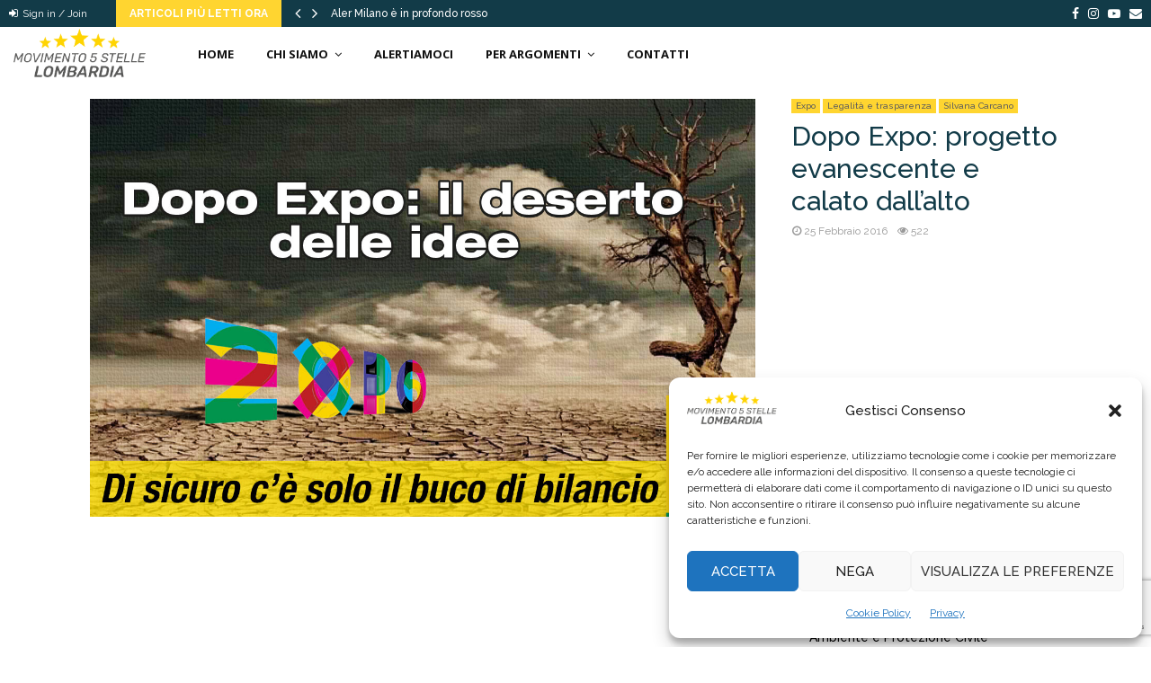

--- FILE ---
content_type: text/html; charset=UTF-8
request_url: https://www.lombardia5stelle.it/2016/02/25/dopo-expo-carcano-m5s-lombardia-progetto-evanescente-e-calato-dallalto/
body_size: 35918
content:
<!DOCTYPE html>
<html lang="it-IT">
<head>
	<meta charset="UTF-8">
		<meta name="viewport" content="width=device-width, initial-scale=1">
		<link rel="profile" href="http://gmpg.org/xfn/11">
	<meta name='robots' content='index, follow, max-image-preview:large, max-snippet:-1, max-video-preview:-1' />

	<!-- This site is optimized with the Yoast SEO plugin v26.8 - https://yoast.com/product/yoast-seo-wordpress/ -->
	<title>Dopo Expo: progetto evanescente e calato dall’alto - Movimento 5 Stelle Lombardia</title>
	<link rel="canonical" href="https://www.lombardia5stelle.it/2016/02/25/dopo-expo-carcano-m5s-lombardia-progetto-evanescente-e-calato-dallalto/" />
	<meta property="og:locale" content="it_IT" />
	<meta property="og:type" content="article" />
	<meta property="og:title" content="Dopo Expo: progetto evanescente e calato dall’alto - Movimento 5 Stelle Lombardia" />
	<meta property="og:description" content="&nbsp; “Sul dopo Expo, a sei mesi dall’evento, Renzi se le dice e se le canta da solo. Per ora di sicuro c’è il rosso nei bilanci di Expo S.p.A., il fuggi fuggi dei suoi manager e il solito generatore governativo automatico di annunci. Il progetto Renzi è calato. Non..." />
	<meta property="og:url" content="https://www.lombardia5stelle.it/2016/02/25/dopo-expo-carcano-m5s-lombardia-progetto-evanescente-e-calato-dallalto/" />
	<meta property="og:site_name" content="Movimento 5 Stelle Lombardia" />
	<meta property="article:publisher" content="https://www.facebook.com/ideocasa/https%3a//www.facebook.com/Movimento5stellelombardia/" />
	<meta property="article:published_time" content="2016-02-25T10:59:05+00:00" />
	<meta property="article:modified_time" content="2016-04-27T15:16:33+00:00" />
	<meta property="og:image" content="https://www.lombardia5stelle.it/wp-content/uploads/2016/02/postPostExpo.jpg" />
	<meta property="og:image:width" content="1280" />
	<meta property="og:image:height" content="804" />
	<meta property="og:image:type" content="image/jpeg" />
	<meta name="author" content="Redazione Staff" />
	<meta name="twitter:card" content="summary_large_image" />
	<meta name="twitter:label1" content="Scritto da" />
	<meta name="twitter:data1" content="Redazione Staff" />
	<meta name="twitter:label2" content="Tempo di lettura stimato" />
	<meta name="twitter:data2" content="1 minuto" />
	<script type="application/ld+json" class="yoast-schema-graph">{"@context":"https://schema.org","@graph":[{"@type":"Article","@id":"https://www.lombardia5stelle.it/2016/02/25/dopo-expo-carcano-m5s-lombardia-progetto-evanescente-e-calato-dallalto/#article","isPartOf":{"@id":"https://www.lombardia5stelle.it/2016/02/25/dopo-expo-carcano-m5s-lombardia-progetto-evanescente-e-calato-dallalto/"},"author":{"name":"Redazione Staff","@id":"https://www.lombardia5stelle.it/#/schema/person/c74c611196d70c2e1acb1a6988f332a5"},"headline":"Dopo Expo: progetto evanescente e calato dall’alto","datePublished":"2016-02-25T10:59:05+00:00","dateModified":"2016-04-27T15:16:33+00:00","mainEntityOfPage":{"@id":"https://www.lombardia5stelle.it/2016/02/25/dopo-expo-carcano-m5s-lombardia-progetto-evanescente-e-calato-dallalto/"},"wordCount":230,"commentCount":0,"publisher":{"@id":"https://www.lombardia5stelle.it/#organization"},"image":{"@id":"https://www.lombardia5stelle.it/2016/02/25/dopo-expo-carcano-m5s-lombardia-progetto-evanescente-e-calato-dallalto/#primaryimage"},"thumbnailUrl":"https://www.lombardia5stelle.it/wp-content/uploads/2016/02/postPostExpo.jpg","keywords":["expo","sala"],"articleSection":["Expo","Legalità e trasparenza","Silvana Carcano"],"inLanguage":"it-IT","potentialAction":[{"@type":"CommentAction","name":"Comment","target":["https://www.lombardia5stelle.it/2016/02/25/dopo-expo-carcano-m5s-lombardia-progetto-evanescente-e-calato-dallalto/#respond"]}]},{"@type":"WebPage","@id":"https://www.lombardia5stelle.it/2016/02/25/dopo-expo-carcano-m5s-lombardia-progetto-evanescente-e-calato-dallalto/","url":"https://www.lombardia5stelle.it/2016/02/25/dopo-expo-carcano-m5s-lombardia-progetto-evanescente-e-calato-dallalto/","name":"Dopo Expo: progetto evanescente e calato dall’alto - Movimento 5 Stelle Lombardia","isPartOf":{"@id":"https://www.lombardia5stelle.it/#website"},"primaryImageOfPage":{"@id":"https://www.lombardia5stelle.it/2016/02/25/dopo-expo-carcano-m5s-lombardia-progetto-evanescente-e-calato-dallalto/#primaryimage"},"image":{"@id":"https://www.lombardia5stelle.it/2016/02/25/dopo-expo-carcano-m5s-lombardia-progetto-evanescente-e-calato-dallalto/#primaryimage"},"thumbnailUrl":"https://www.lombardia5stelle.it/wp-content/uploads/2016/02/postPostExpo.jpg","datePublished":"2016-02-25T10:59:05+00:00","dateModified":"2016-04-27T15:16:33+00:00","breadcrumb":{"@id":"https://www.lombardia5stelle.it/2016/02/25/dopo-expo-carcano-m5s-lombardia-progetto-evanescente-e-calato-dallalto/#breadcrumb"},"inLanguage":"it-IT","potentialAction":[{"@type":"ReadAction","target":["https://www.lombardia5stelle.it/2016/02/25/dopo-expo-carcano-m5s-lombardia-progetto-evanescente-e-calato-dallalto/"]}]},{"@type":"ImageObject","inLanguage":"it-IT","@id":"https://www.lombardia5stelle.it/2016/02/25/dopo-expo-carcano-m5s-lombardia-progetto-evanescente-e-calato-dallalto/#primaryimage","url":"https://www.lombardia5stelle.it/wp-content/uploads/2016/02/postPostExpo.jpg","contentUrl":"https://www.lombardia5stelle.it/wp-content/uploads/2016/02/postPostExpo.jpg","width":1280,"height":804},{"@type":"BreadcrumbList","@id":"https://www.lombardia5stelle.it/2016/02/25/dopo-expo-carcano-m5s-lombardia-progetto-evanescente-e-calato-dallalto/#breadcrumb","itemListElement":[{"@type":"ListItem","position":1,"name":"Home","item":"https://www.lombardia5stelle.it/"},{"@type":"ListItem","position":2,"name":"Dopo Expo: progetto evanescente e calato dall’alto"}]},{"@type":"WebSite","@id":"https://www.lombardia5stelle.it/#website","url":"https://www.lombardia5stelle.it/","name":"Movimento 5 Stelle Lombardia","description":"","publisher":{"@id":"https://www.lombardia5stelle.it/#organization"},"potentialAction":[{"@type":"SearchAction","target":{"@type":"EntryPoint","urlTemplate":"https://www.lombardia5stelle.it/?s={search_term_string}"},"query-input":{"@type":"PropertyValueSpecification","valueRequired":true,"valueName":"search_term_string"}}],"inLanguage":"it-IT"},{"@type":"Organization","@id":"https://www.lombardia5stelle.it/#organization","name":"Movimento 5 Stelle Lombardia","url":"https://www.lombardia5stelle.it/","logo":{"@type":"ImageObject","inLanguage":"it-IT","@id":"https://www.lombardia5stelle.it/#/schema/logo/image/","url":"https://www.lombardia5stelle.it/wp-content/uploads/2018/07/logo-per-sito2.png","contentUrl":"https://www.lombardia5stelle.it/wp-content/uploads/2018/07/logo-per-sito2.png","width":437,"height":161,"caption":"Movimento 5 Stelle Lombardia"},"image":{"@id":"https://www.lombardia5stelle.it/#/schema/logo/image/"},"sameAs":["https://www.facebook.com/ideocasa/https://www.facebook.com/Movimento5stellelombardia/"]},{"@type":"Person","@id":"https://www.lombardia5stelle.it/#/schema/person/c74c611196d70c2e1acb1a6988f332a5","name":"Redazione Staff","image":{"@type":"ImageObject","inLanguage":"it-IT","@id":"https://www.lombardia5stelle.it/#/schema/person/image/","url":"https://secure.gravatar.com/avatar/2d66840502835cc5bdc78ca4dca5880e27a6bcb0ded29b5e90b06a46adb6b97a?s=96&d=mm&r=g","contentUrl":"https://secure.gravatar.com/avatar/2d66840502835cc5bdc78ca4dca5880e27a6bcb0ded29b5e90b06a46adb6b97a?s=96&d=mm&r=g","caption":"Redazione Staff"},"url":"https://www.lombardia5stelle.it/author/redazione-staff/"}]}</script>
	<!-- / Yoast SEO plugin. -->


<link rel='dns-prefetch' href='//widgetlogic.org' />
<link rel='dns-prefetch' href='//www.lombardia5stelle.it' />
<link rel='dns-prefetch' href='//fonts.googleapis.com' />
<link rel="alternate" type="application/rss+xml" title="Movimento 5 Stelle Lombardia &raquo; Feed" href="https://www.lombardia5stelle.it/feed/" />
<link rel="alternate" type="application/rss+xml" title="Movimento 5 Stelle Lombardia &raquo; Feed dei commenti" href="https://www.lombardia5stelle.it/comments/feed/" />
<link rel="alternate" title="oEmbed (JSON)" type="application/json+oembed" href="https://www.lombardia5stelle.it/wp-json/oembed/1.0/embed?url=https%3A%2F%2Fwww.lombardia5stelle.it%2F2016%2F02%2F25%2Fdopo-expo-carcano-m5s-lombardia-progetto-evanescente-e-calato-dallalto%2F" />
<link rel="alternate" title="oEmbed (XML)" type="text/xml+oembed" href="https://www.lombardia5stelle.it/wp-json/oembed/1.0/embed?url=https%3A%2F%2Fwww.lombardia5stelle.it%2F2016%2F02%2F25%2Fdopo-expo-carcano-m5s-lombardia-progetto-evanescente-e-calato-dallalto%2F&#038;format=xml" />
<style id='wp-img-auto-sizes-contain-inline-css' type='text/css'>
img:is([sizes=auto i],[sizes^="auto," i]){contain-intrinsic-size:3000px 1500px}
/*# sourceURL=wp-img-auto-sizes-contain-inline-css */
</style>
<style id='wp-emoji-styles-inline-css' type='text/css'>

	img.wp-smiley, img.emoji {
		display: inline !important;
		border: none !important;
		box-shadow: none !important;
		height: 1em !important;
		width: 1em !important;
		margin: 0 0.07em !important;
		vertical-align: -0.1em !important;
		background: none !important;
		padding: 0 !important;
	}
/*# sourceURL=wp-emoji-styles-inline-css */
</style>
<style id='wp-block-library-inline-css' type='text/css'>
:root{--wp-block-synced-color:#7a00df;--wp-block-synced-color--rgb:122,0,223;--wp-bound-block-color:var(--wp-block-synced-color);--wp-editor-canvas-background:#ddd;--wp-admin-theme-color:#007cba;--wp-admin-theme-color--rgb:0,124,186;--wp-admin-theme-color-darker-10:#006ba1;--wp-admin-theme-color-darker-10--rgb:0,107,160.5;--wp-admin-theme-color-darker-20:#005a87;--wp-admin-theme-color-darker-20--rgb:0,90,135;--wp-admin-border-width-focus:2px}@media (min-resolution:192dpi){:root{--wp-admin-border-width-focus:1.5px}}.wp-element-button{cursor:pointer}:root .has-very-light-gray-background-color{background-color:#eee}:root .has-very-dark-gray-background-color{background-color:#313131}:root .has-very-light-gray-color{color:#eee}:root .has-very-dark-gray-color{color:#313131}:root .has-vivid-green-cyan-to-vivid-cyan-blue-gradient-background{background:linear-gradient(135deg,#00d084,#0693e3)}:root .has-purple-crush-gradient-background{background:linear-gradient(135deg,#34e2e4,#4721fb 50%,#ab1dfe)}:root .has-hazy-dawn-gradient-background{background:linear-gradient(135deg,#faaca8,#dad0ec)}:root .has-subdued-olive-gradient-background{background:linear-gradient(135deg,#fafae1,#67a671)}:root .has-atomic-cream-gradient-background{background:linear-gradient(135deg,#fdd79a,#004a59)}:root .has-nightshade-gradient-background{background:linear-gradient(135deg,#330968,#31cdcf)}:root .has-midnight-gradient-background{background:linear-gradient(135deg,#020381,#2874fc)}:root{--wp--preset--font-size--normal:16px;--wp--preset--font-size--huge:42px}.has-regular-font-size{font-size:1em}.has-larger-font-size{font-size:2.625em}.has-normal-font-size{font-size:var(--wp--preset--font-size--normal)}.has-huge-font-size{font-size:var(--wp--preset--font-size--huge)}.has-text-align-center{text-align:center}.has-text-align-left{text-align:left}.has-text-align-right{text-align:right}.has-fit-text{white-space:nowrap!important}#end-resizable-editor-section{display:none}.aligncenter{clear:both}.items-justified-left{justify-content:flex-start}.items-justified-center{justify-content:center}.items-justified-right{justify-content:flex-end}.items-justified-space-between{justify-content:space-between}.screen-reader-text{border:0;clip-path:inset(50%);height:1px;margin:-1px;overflow:hidden;padding:0;position:absolute;width:1px;word-wrap:normal!important}.screen-reader-text:focus{background-color:#ddd;clip-path:none;color:#444;display:block;font-size:1em;height:auto;left:5px;line-height:normal;padding:15px 23px 14px;text-decoration:none;top:5px;width:auto;z-index:100000}html :where(.has-border-color){border-style:solid}html :where([style*=border-top-color]){border-top-style:solid}html :where([style*=border-right-color]){border-right-style:solid}html :where([style*=border-bottom-color]){border-bottom-style:solid}html :where([style*=border-left-color]){border-left-style:solid}html :where([style*=border-width]){border-style:solid}html :where([style*=border-top-width]){border-top-style:solid}html :where([style*=border-right-width]){border-right-style:solid}html :where([style*=border-bottom-width]){border-bottom-style:solid}html :where([style*=border-left-width]){border-left-style:solid}html :where(img[class*=wp-image-]){height:auto;max-width:100%}:where(figure){margin:0 0 1em}html :where(.is-position-sticky){--wp-admin--admin-bar--position-offset:var(--wp-admin--admin-bar--height,0px)}@media screen and (max-width:600px){html :where(.is-position-sticky){--wp-admin--admin-bar--position-offset:0px}}

/*# sourceURL=wp-block-library-inline-css */
</style><style id='global-styles-inline-css' type='text/css'>
:root{--wp--preset--aspect-ratio--square: 1;--wp--preset--aspect-ratio--4-3: 4/3;--wp--preset--aspect-ratio--3-4: 3/4;--wp--preset--aspect-ratio--3-2: 3/2;--wp--preset--aspect-ratio--2-3: 2/3;--wp--preset--aspect-ratio--16-9: 16/9;--wp--preset--aspect-ratio--9-16: 9/16;--wp--preset--color--black: #000000;--wp--preset--color--cyan-bluish-gray: #abb8c3;--wp--preset--color--white: #ffffff;--wp--preset--color--pale-pink: #f78da7;--wp--preset--color--vivid-red: #cf2e2e;--wp--preset--color--luminous-vivid-orange: #ff6900;--wp--preset--color--luminous-vivid-amber: #fcb900;--wp--preset--color--light-green-cyan: #7bdcb5;--wp--preset--color--vivid-green-cyan: #00d084;--wp--preset--color--pale-cyan-blue: #8ed1fc;--wp--preset--color--vivid-cyan-blue: #0693e3;--wp--preset--color--vivid-purple: #9b51e0;--wp--preset--gradient--vivid-cyan-blue-to-vivid-purple: linear-gradient(135deg,rgb(6,147,227) 0%,rgb(155,81,224) 100%);--wp--preset--gradient--light-green-cyan-to-vivid-green-cyan: linear-gradient(135deg,rgb(122,220,180) 0%,rgb(0,208,130) 100%);--wp--preset--gradient--luminous-vivid-amber-to-luminous-vivid-orange: linear-gradient(135deg,rgb(252,185,0) 0%,rgb(255,105,0) 100%);--wp--preset--gradient--luminous-vivid-orange-to-vivid-red: linear-gradient(135deg,rgb(255,105,0) 0%,rgb(207,46,46) 100%);--wp--preset--gradient--very-light-gray-to-cyan-bluish-gray: linear-gradient(135deg,rgb(238,238,238) 0%,rgb(169,184,195) 100%);--wp--preset--gradient--cool-to-warm-spectrum: linear-gradient(135deg,rgb(74,234,220) 0%,rgb(151,120,209) 20%,rgb(207,42,186) 40%,rgb(238,44,130) 60%,rgb(251,105,98) 80%,rgb(254,248,76) 100%);--wp--preset--gradient--blush-light-purple: linear-gradient(135deg,rgb(255,206,236) 0%,rgb(152,150,240) 100%);--wp--preset--gradient--blush-bordeaux: linear-gradient(135deg,rgb(254,205,165) 0%,rgb(254,45,45) 50%,rgb(107,0,62) 100%);--wp--preset--gradient--luminous-dusk: linear-gradient(135deg,rgb(255,203,112) 0%,rgb(199,81,192) 50%,rgb(65,88,208) 100%);--wp--preset--gradient--pale-ocean: linear-gradient(135deg,rgb(255,245,203) 0%,rgb(182,227,212) 50%,rgb(51,167,181) 100%);--wp--preset--gradient--electric-grass: linear-gradient(135deg,rgb(202,248,128) 0%,rgb(113,206,126) 100%);--wp--preset--gradient--midnight: linear-gradient(135deg,rgb(2,3,129) 0%,rgb(40,116,252) 100%);--wp--preset--font-size--small: 14px;--wp--preset--font-size--medium: 20px;--wp--preset--font-size--large: 32px;--wp--preset--font-size--x-large: 42px;--wp--preset--font-size--normal: 16px;--wp--preset--font-size--huge: 42px;--wp--preset--spacing--20: 0.44rem;--wp--preset--spacing--30: 0.67rem;--wp--preset--spacing--40: 1rem;--wp--preset--spacing--50: 1.5rem;--wp--preset--spacing--60: 2.25rem;--wp--preset--spacing--70: 3.38rem;--wp--preset--spacing--80: 5.06rem;--wp--preset--shadow--natural: 6px 6px 9px rgba(0, 0, 0, 0.2);--wp--preset--shadow--deep: 12px 12px 50px rgba(0, 0, 0, 0.4);--wp--preset--shadow--sharp: 6px 6px 0px rgba(0, 0, 0, 0.2);--wp--preset--shadow--outlined: 6px 6px 0px -3px rgb(255, 255, 255), 6px 6px rgb(0, 0, 0);--wp--preset--shadow--crisp: 6px 6px 0px rgb(0, 0, 0);}:where(.is-layout-flex){gap: 0.5em;}:where(.is-layout-grid){gap: 0.5em;}body .is-layout-flex{display: flex;}.is-layout-flex{flex-wrap: wrap;align-items: center;}.is-layout-flex > :is(*, div){margin: 0;}body .is-layout-grid{display: grid;}.is-layout-grid > :is(*, div){margin: 0;}:where(.wp-block-columns.is-layout-flex){gap: 2em;}:where(.wp-block-columns.is-layout-grid){gap: 2em;}:where(.wp-block-post-template.is-layout-flex){gap: 1.25em;}:where(.wp-block-post-template.is-layout-grid){gap: 1.25em;}.has-black-color{color: var(--wp--preset--color--black) !important;}.has-cyan-bluish-gray-color{color: var(--wp--preset--color--cyan-bluish-gray) !important;}.has-white-color{color: var(--wp--preset--color--white) !important;}.has-pale-pink-color{color: var(--wp--preset--color--pale-pink) !important;}.has-vivid-red-color{color: var(--wp--preset--color--vivid-red) !important;}.has-luminous-vivid-orange-color{color: var(--wp--preset--color--luminous-vivid-orange) !important;}.has-luminous-vivid-amber-color{color: var(--wp--preset--color--luminous-vivid-amber) !important;}.has-light-green-cyan-color{color: var(--wp--preset--color--light-green-cyan) !important;}.has-vivid-green-cyan-color{color: var(--wp--preset--color--vivid-green-cyan) !important;}.has-pale-cyan-blue-color{color: var(--wp--preset--color--pale-cyan-blue) !important;}.has-vivid-cyan-blue-color{color: var(--wp--preset--color--vivid-cyan-blue) !important;}.has-vivid-purple-color{color: var(--wp--preset--color--vivid-purple) !important;}.has-black-background-color{background-color: var(--wp--preset--color--black) !important;}.has-cyan-bluish-gray-background-color{background-color: var(--wp--preset--color--cyan-bluish-gray) !important;}.has-white-background-color{background-color: var(--wp--preset--color--white) !important;}.has-pale-pink-background-color{background-color: var(--wp--preset--color--pale-pink) !important;}.has-vivid-red-background-color{background-color: var(--wp--preset--color--vivid-red) !important;}.has-luminous-vivid-orange-background-color{background-color: var(--wp--preset--color--luminous-vivid-orange) !important;}.has-luminous-vivid-amber-background-color{background-color: var(--wp--preset--color--luminous-vivid-amber) !important;}.has-light-green-cyan-background-color{background-color: var(--wp--preset--color--light-green-cyan) !important;}.has-vivid-green-cyan-background-color{background-color: var(--wp--preset--color--vivid-green-cyan) !important;}.has-pale-cyan-blue-background-color{background-color: var(--wp--preset--color--pale-cyan-blue) !important;}.has-vivid-cyan-blue-background-color{background-color: var(--wp--preset--color--vivid-cyan-blue) !important;}.has-vivid-purple-background-color{background-color: var(--wp--preset--color--vivid-purple) !important;}.has-black-border-color{border-color: var(--wp--preset--color--black) !important;}.has-cyan-bluish-gray-border-color{border-color: var(--wp--preset--color--cyan-bluish-gray) !important;}.has-white-border-color{border-color: var(--wp--preset--color--white) !important;}.has-pale-pink-border-color{border-color: var(--wp--preset--color--pale-pink) !important;}.has-vivid-red-border-color{border-color: var(--wp--preset--color--vivid-red) !important;}.has-luminous-vivid-orange-border-color{border-color: var(--wp--preset--color--luminous-vivid-orange) !important;}.has-luminous-vivid-amber-border-color{border-color: var(--wp--preset--color--luminous-vivid-amber) !important;}.has-light-green-cyan-border-color{border-color: var(--wp--preset--color--light-green-cyan) !important;}.has-vivid-green-cyan-border-color{border-color: var(--wp--preset--color--vivid-green-cyan) !important;}.has-pale-cyan-blue-border-color{border-color: var(--wp--preset--color--pale-cyan-blue) !important;}.has-vivid-cyan-blue-border-color{border-color: var(--wp--preset--color--vivid-cyan-blue) !important;}.has-vivid-purple-border-color{border-color: var(--wp--preset--color--vivid-purple) !important;}.has-vivid-cyan-blue-to-vivid-purple-gradient-background{background: var(--wp--preset--gradient--vivid-cyan-blue-to-vivid-purple) !important;}.has-light-green-cyan-to-vivid-green-cyan-gradient-background{background: var(--wp--preset--gradient--light-green-cyan-to-vivid-green-cyan) !important;}.has-luminous-vivid-amber-to-luminous-vivid-orange-gradient-background{background: var(--wp--preset--gradient--luminous-vivid-amber-to-luminous-vivid-orange) !important;}.has-luminous-vivid-orange-to-vivid-red-gradient-background{background: var(--wp--preset--gradient--luminous-vivid-orange-to-vivid-red) !important;}.has-very-light-gray-to-cyan-bluish-gray-gradient-background{background: var(--wp--preset--gradient--very-light-gray-to-cyan-bluish-gray) !important;}.has-cool-to-warm-spectrum-gradient-background{background: var(--wp--preset--gradient--cool-to-warm-spectrum) !important;}.has-blush-light-purple-gradient-background{background: var(--wp--preset--gradient--blush-light-purple) !important;}.has-blush-bordeaux-gradient-background{background: var(--wp--preset--gradient--blush-bordeaux) !important;}.has-luminous-dusk-gradient-background{background: var(--wp--preset--gradient--luminous-dusk) !important;}.has-pale-ocean-gradient-background{background: var(--wp--preset--gradient--pale-ocean) !important;}.has-electric-grass-gradient-background{background: var(--wp--preset--gradient--electric-grass) !important;}.has-midnight-gradient-background{background: var(--wp--preset--gradient--midnight) !important;}.has-small-font-size{font-size: var(--wp--preset--font-size--small) !important;}.has-medium-font-size{font-size: var(--wp--preset--font-size--medium) !important;}.has-large-font-size{font-size: var(--wp--preset--font-size--large) !important;}.has-x-large-font-size{font-size: var(--wp--preset--font-size--x-large) !important;}
/*# sourceURL=global-styles-inline-css */
</style>

<style id='classic-theme-styles-inline-css' type='text/css'>
/*! This file is auto-generated */
.wp-block-button__link{color:#fff;background-color:#32373c;border-radius:9999px;box-shadow:none;text-decoration:none;padding:calc(.667em + 2px) calc(1.333em + 2px);font-size:1.125em}.wp-block-file__button{background:#32373c;color:#fff;text-decoration:none}
/*# sourceURL=/wp-includes/css/classic-themes.min.css */
</style>
<link rel='stylesheet' id='block-widget-css' href='https://www.lombardia5stelle.it/wp-content/plugins/widget-logic/block_widget/css/widget.css?ver=1768271827' type='text/css' media='all' />
<link rel='stylesheet' id='contact-form-7-css' href='https://www.lombardia5stelle.it/wp-content/plugins/contact-form-7/includes/css/styles.css?ver=6.1.4' type='text/css' media='all' />
<link rel='stylesheet' id='pencisc-css' href='https://www.lombardia5stelle.it/wp-content/plugins/penci-framework/assets/css/single-shortcode.css?ver=6.9' type='text/css' media='all' />
<link rel='stylesheet' id='penci-oswald-css' href='//fonts.googleapis.com/css?family=Oswald%3A400&#038;ver=6.9' type='text/css' media='all' />
<link rel='stylesheet' id='cmplz-general-css' href='https://www.lombardia5stelle.it/wp-content/plugins/complianz-gdpr/assets/css/cookieblocker.min.css?ver=1764841905' type='text/css' media='all' />
<link rel='stylesheet' id='penci-font-awesome-css' href='https://www.lombardia5stelle.it/wp-content/themes/pennews/css/font-awesome.min.css?ver=4.5.2' type='text/css' media='all' />
<link rel='stylesheet' id='penci-fonts-css' href='//fonts.googleapis.com/css?family=Roboto%3A300%2C300italic%2C400%2C400italic%2C500%2C500italic%2C700%2C700italic%2C800%2C800italic%7CMukta+Vaani%3A300%2C300italic%2C400%2C400italic%2C500%2C500italic%2C700%2C700italic%2C800%2C800italic%7COswald%3A300%2C300italic%2C400%2C400italic%2C500%2C500italic%2C700%2C700italic%2C800%2C800italic%7CTeko%3A300%2C300italic%2C400%2C400italic%2C500%2C500italic%2C700%2C700italic%2C800%2C800italic%7CRaleway%3A300%2C300italic%2C400%2C400italic%2C500%2C500italic%2C700%2C700italic%2C800%2C800italic%7COpen+Sans%3A300%2C300italic%2C400%2C400italic%2C500%2C500italic%2C700%2C700italic%2C800%2C800italic%3A300%2C300italic%2C400%2C400italic%2C500%2C500italic%2C700%2C700italic%2C800%2C800italic%26subset%3Dcyrillic%2Ccyrillic-ext%2Cgreek%2Cgreek-ext%2Clatin-ext' type='text/css' media='all' />
<link rel='stylesheet' id='penci-portfolio-css' href='https://www.lombardia5stelle.it/wp-content/themes/pennews/css/portfolio.css?ver=6.6.0' type='text/css' media='all' />
<link rel='stylesheet' id='penci-recipe-css' href='https://www.lombardia5stelle.it/wp-content/themes/pennews/css/recipe.css?ver=6.6.0' type='text/css' media='all' />
<link rel='stylesheet' id='penci-review-css' href='https://www.lombardia5stelle.it/wp-content/themes/pennews/css/review.css?ver=6.6.0' type='text/css' media='all' />
<link rel='stylesheet' id='penci-style-css' href='https://www.lombardia5stelle.it/wp-content/themes/pennews/style.css?ver=6.6.0' type='text/css' media='all' />
<style id='penci-style-inline-css' type='text/css'>
.penci-block-vc.style-title-13:not(.footer-widget).style-title-center .penci-block-heading {border-right: 10px solid transparent; border-left: 10px solid transparent; }.site-branding h1, .site-branding h2 {margin: 0;}.penci-schema-markup { display: none !important; }.penci-entry-media .twitter-video { max-width: none !important; margin: 0 !important; }.penci-entry-media .fb-video { margin-bottom: 0; }.penci-entry-media .post-format-meta > iframe { vertical-align: top; }.penci-single-style-6 .penci-entry-media-top.penci-video-format-dailymotion:after, .penci-single-style-6 .penci-entry-media-top.penci-video-format-facebook:after, .penci-single-style-6 .penci-entry-media-top.penci-video-format-vimeo:after, .penci-single-style-6 .penci-entry-media-top.penci-video-format-twitter:after, .penci-single-style-7 .penci-entry-media-top.penci-video-format-dailymotion:after, .penci-single-style-7 .penci-entry-media-top.penci-video-format-facebook:after, .penci-single-style-7 .penci-entry-media-top.penci-video-format-vimeo:after, .penci-single-style-7 .penci-entry-media-top.penci-video-format-twitter:after { content: none; } .penci-single-style-5 .penci-entry-media.penci-video-format-dailymotion:after, .penci-single-style-5 .penci-entry-media.penci-video-format-facebook:after, .penci-single-style-5 .penci-entry-media.penci-video-format-vimeo:after, .penci-single-style-5 .penci-entry-media.penci-video-format-twitter:after { content: none; }@media screen and (max-width: 960px) { .penci-insta-thumb ul.thumbnails.penci_col_5 li, .penci-insta-thumb ul.thumbnails.penci_col_6 li { width: 33.33% !important; } .penci-insta-thumb ul.thumbnails.penci_col_7 li, .penci-insta-thumb ul.thumbnails.penci_col_8 li, .penci-insta-thumb ul.thumbnails.penci_col_9 li, .penci-insta-thumb ul.thumbnails.penci_col_10 li { width: 25% !important; } }.site-header.header--s12 .penci-menu-toggle-wapper,.site-header.header--s12 .header__social-search { flex: 1; }.site-header.header--s5 .site-branding {  padding-right: 0;margin-right: 40px; }.penci-block_37 .penci_post-meta { padding-top: 8px; }.penci-block_37 .penci-post-excerpt + .penci_post-meta { padding-top: 0; }.penci-hide-text-votes { display: none; }.penci-usewr-review {  border-top: 1px solid #ececec; }.penci-review-score {top: 5px; position: relative; }.penci-social-counter.penci-social-counter--style-3 .penci-social__empty a, .penci-social-counter.penci-social-counter--style-4 .penci-social__empty a, .penci-social-counter.penci-social-counter--style-5 .penci-social__empty a, .penci-social-counter.penci-social-counter--style-6 .penci-social__empty a { display: flex; justify-content: center; align-items: center; }.penci-block-error { padding: 0 20px 20px; }@media screen and (min-width: 1240px){ .penci_dis_padding_bw .penci-content-main.penci-col-4:nth-child(3n+2) { padding-right: 15px; padding-left: 15px; }}.bos_searchbox_widget_class.penci-vc-column-1 #flexi_searchbox #b_searchboxInc .b_submitButton_wrapper{ padding-top: 10px; padding-bottom: 10px; }.mfp-image-holder .mfp-close, .mfp-iframe-holder .mfp-close { background: transparent; border-color: transparent; }h1, h2, h3, h4, h5, h6,.error404 .page-title,
		.error404 .penci-block-vc .penci-block__title, .footer__bottom.style-2 .block-title {font-family: 'Raleway', sans-serif}h1, h2, h3, h4, h5, h6,.error404 .page-title,
		 .error404 .penci-block-vc .penci-block__title, .product_list_widget .product-title, .footer__bottom.style-2 .block-title {font-weight: 500}.penci-block-vc .penci-block__title, .penci-menu-hbg .penci-block-vc .penci-block__title, .penci-menu-hbg-widgets .menu-hbg-title{ font-family:'Raleway', sans-serif; }body, button, input, select, textarea,.penci-post-subtitle,.woocommerce ul.products li.product .button,#site-navigation .penci-megamenu .penci-mega-thumbnail .mega-cat-name{font-family: 'Raleway', sans-serif}.single .entry-content,.page .entry-content{ font-size:15px; }.site-content,.penci-page-style-1 .site-content, 
		.page-template-full-width.penci-block-pagination .site-content,
		.penci-page-style-2 .site-content, .penci-single-style-1 .site-content, 
		.penci-single-style-2 .site-content,.penci-page-style-3 .site-content,
		.penci-single-style-3 .site-content{ margin-top:40px; }.penci-topbar{ background-color:#123b48 ; }.penci-topbar a:hover , .penci-topbar ul li a:hover{ color:#ffd530 !important; }.topbar__social-media a:hover{ color:#ffd530 ; }.penci-topbar ul.menu li ul.sub-menu li a:hover{ color:#ffd530 ; }.penci-topbar .topbar__trending .headline-title{ background-color:#ffd530 ; }.main-navigation a,.mobile-sidebar .primary-menu-mobile li a, .penci-menu-hbg .primary-menu-mobile li a{ font-family: 'Open Sans', sans-serif; }.main-navigation a,.mobile-sidebar .primary-menu-mobile li a, .penci-menu-hbg .primary-menu-mobile li a{ font-weight: 700; }.main-navigation > ul:not(.children) > li > a{ font-size: 13px; }.main-navigation ul ul a{ font-size: 13px; }#site-navigation .penci-megamenu .penci-mega-child-categories a{ font-size: 13px; }.penci-pmore-link .more-link{ font-family:'Raleway', sans-serif; }.penci-portfolio-wrap{ margin-left: 0px; margin-right: 0px; }.penci-portfolio-wrap .portfolio-item{ padding-left: 0px; padding-right: 0px; margin-bottom:0px; }.inner-item-portfolio .portfolio-desc span{ color:#adadad; }.inner-item-portfolio .portfolio-desc span:hover{ color:#adadad; }.inner-item-portfolio:hover .penci-portfolio-thumbnail a:after,.penci-portfolio-below_img .inner-item-portfolio:hover .penci-portfolio-thumbnail a:after{ opacity:0.7; }.penci-menu-hbg-widgets .menu-hbg-title { font-family:'Open Sans', sans-serif }
		.woocommerce div.product .related > h2,.woocommerce div.product .upsells > h2,
		.post-title-box .post-box-title,.site-content #respond h3,.site-content .widget-title,
		.site-content .widgettitle,
		body.page-template-full-width.page-paged-2 .site-content .widget.penci-block-vc .penci-block__title,
		body:not( .page-template-full-width ) .site-content .widget.penci-block-vc .penci-block__title{ font-size:14px !important;font-weight:700 !important;font-family:'Open Sans', sans-serif !important; }#footer__sidebars.footer__sidebars{padding-top: 50px;}.site-footer .penci-block-vc .penci-block__title{ font-size:14px;font-weight:700;font-family:'Raleway', sans-serif; }.site-footer .penci-block-vc .penci-block-heading{ border-bottom-width: 2px; }.site-footer .penci-footer-text-wrap { font-size:14px;}.penci-popup-login-register .penci-login-container a:hover{ color:#2196f3 ; }.penci-popup-login-register .penci-login-container .penci-login input[type="submit"]{ background-color:#2196f3 ; }.penci_dis_padding_bw .penci-block-vc.style-title-11:not(.footer-widget) .penci-block__title a,
		.penci_dis_padding_bw .penci-block-vc.style-title-11:not(.footer-widget) .penci-block__title span, 
		.penci_dis_padding_bw .penci-block-vc.style-title-11:not(.footer-widget) .penci-subcat-filter, 
		.penci_dis_padding_bw .penci-block-vc.style-title-11:not(.footer-widget) .penci-slider-nav{ background-color:#ffffff; }
		h1, h2, h3, h4, h5, h6,.penci-userreview-author,.penci-review-metas .penci-review-meta i,
		.entry-content h1, .entry-content h2, .entry-content h3, .entry-content h4,
		.entry-content h5, .entry-content h6, .comment-content h1, .comment-content h2,
		.comment-content h3, .comment-content h4, .comment-content h5, .comment-content h6,
		.penci-inline-related-posts .penci-irp-heading{ color: }.buy-button{ background-color:#ffd530 !important; }.penci-menuhbg-toggle:hover .lines-button:after,.penci-menuhbg-toggle:hover .penci-lines:before,.penci-menuhbg-toggle:hover .penci-lines:after.penci-login-container a,.penci_list_shortcode li:before,.footer__sidebars .penci-block-vc .penci__post-title a:hover,.penci-viewall-results a:hover,.post-entry .penci-portfolio-filter ul li.active a, .penci-portfolio-filter ul li.active a,.penci-ajax-search-results-wrapper .penci__post-title a:hover{ color: #ffd530; }.penci-tweets-widget-content .icon-tweets,.penci-tweets-widget-content .tweet-intents a,.penci-tweets-widget-content .tweet-intents span:after,.woocommerce .star-rating span,.woocommerce .comment-form p.stars a:hover,.woocommerce div.product .woocommerce-tabs ul.tabs li a:hover,.penci-subcat-list .flexMenu-viewMore:hover a, .penci-subcat-list .flexMenu-viewMore:focus a,.penci-subcat-list .flexMenu-viewMore .flexMenu-popup .penci-subcat-item a:hover,.penci-owl-carousel-style .owl-dot.active span, .penci-owl-carousel-style .owl-dot:hover span,.penci-owl-carousel-slider .owl-dot.active span,.penci-owl-carousel-slider .owl-dot:hover span{ color: #ffd530; }.penci-owl-carousel-slider .owl-dot.active span,.penci-owl-carousel-slider .owl-dot:hover span{ background-color: #ffd530; }blockquote, q,.penci-post-pagination a:hover,a:hover,.penci-entry-meta a:hover,.penci-portfolio-below_img .inner-item-portfolio .portfolio-desc a:hover h3,.main-navigation.penci_disable_padding_menu > ul:not(.children) > li:hover > a,.main-navigation.penci_disable_padding_menu > ul:not(.children) > li:active > a,.main-navigation.penci_disable_padding_menu > ul:not(.children) > li.current-menu-item > a,.main-navigation.penci_disable_padding_menu > ul:not(.children) > li.current-menu-ancestor > a,.main-navigation.penci_disable_padding_menu > ul:not(.children) > li.current-category-ancestor > a,.site-header.header--s11 .main-navigation.penci_enable_line_menu .menu > li:hover > a,.site-header.header--s11 .main-navigation.penci_enable_line_menu .menu > li:active > a,.site-header.header--s11 .main-navigation.penci_enable_line_menu .menu > li.current-menu-item > a,.main-navigation.penci_disable_padding_menu ul.menu > li > a:hover,.main-navigation ul li:hover > a,.main-navigation ul li:active > a,.main-navigation li.current-menu-item > a,#site-navigation .penci-megamenu .penci-mega-child-categories a.cat-active,#site-navigation .penci-megamenu .penci-content-megamenu .penci-mega-latest-posts .penci-mega-post a:not(.mega-cat-name):hover,.penci-post-pagination h5 a:hover{ color: #ffd530; }.penci-menu-hbg .primary-menu-mobile li a:hover,.penci-menu-hbg .primary-menu-mobile li.toggled-on > a,.penci-menu-hbg .primary-menu-mobile li.toggled-on > .dropdown-toggle,.penci-menu-hbg .primary-menu-mobile li.current-menu-item > a,.penci-menu-hbg .primary-menu-mobile li.current-menu-item > .dropdown-toggle,.mobile-sidebar .primary-menu-mobile li a:hover,.mobile-sidebar .primary-menu-mobile li.toggled-on-first > a,.mobile-sidebar .primary-menu-mobile li.toggled-on > a,.mobile-sidebar .primary-menu-mobile li.toggled-on > .dropdown-toggle,.mobile-sidebar .primary-menu-mobile li.current-menu-item > a,.mobile-sidebar .primary-menu-mobile li.current-menu-item > .dropdown-toggle,.mobile-sidebar #sidebar-nav-logo a,.mobile-sidebar #sidebar-nav-logo a:hover.mobile-sidebar #sidebar-nav-logo:before,.penci-recipe-heading a.penci-recipe-print,.widget a:hover,.widget.widget_recent_entries li a:hover, .widget.widget_recent_comments li a:hover, .widget.widget_meta li a:hover,.penci-topbar a:hover,.penci-topbar ul li:hover,.penci-topbar ul li a:hover,.penci-topbar ul.menu li ul.sub-menu li a:hover,.site-branding a, .site-branding .site-title{ color: #ffd530; }.penci-viewall-results a:hover,.penci-ajax-search-results-wrapper .penci__post-title a:hover,.header__search_dis_bg .search-click:hover,.header__social-media a:hover,.penci-login-container .link-bottom a,.error404 .page-content a,.penci-no-results .search-form .search-submit:hover,.error404 .page-content .search-form .search-submit:hover,.penci_breadcrumbs a:hover, .penci_breadcrumbs a:hover span,.penci-archive .entry-meta a:hover,.penci-caption-above-img .wp-caption a:hover,.penci-author-content .author-social:hover,.entry-content a,.comment-content a,.penci-page-style-5 .penci-active-thumb .penci-entry-meta a:hover,.penci-single-style-5 .penci-active-thumb .penci-entry-meta a:hover{ color: #ffd530; }blockquote:not(.wp-block-quote).style-2:before{ background-color: transparent; }blockquote.style-2:before,blockquote:not(.wp-block-quote),blockquote.style-2 cite, blockquote.style-2 .author,blockquote.style-3 cite, blockquote.style-3 .author,.woocommerce ul.products li.product .price,.woocommerce ul.products li.product .price ins,.woocommerce div.product p.price ins,.woocommerce div.product span.price ins, .woocommerce div.product p.price, .woocommerce div.product span.price,.woocommerce div.product .entry-summary div[itemprop="description"] blockquote:before, .woocommerce div.product .woocommerce-tabs #tab-description blockquote:before,.woocommerce-product-details__short-description blockquote:before,.woocommerce div.product .entry-summary div[itemprop="description"] blockquote cite, .woocommerce div.product .entry-summary div[itemprop="description"] blockquote .author,.woocommerce div.product .woocommerce-tabs #tab-description blockquote cite, .woocommerce div.product .woocommerce-tabs #tab-description blockquote .author,.woocommerce div.product .product_meta > span a:hover,.woocommerce div.product .woocommerce-tabs ul.tabs li.active{ color: #ffd530; }.woocommerce #respond input#submit.alt.disabled:hover,.woocommerce #respond input#submit.alt:disabled:hover,.woocommerce #respond input#submit.alt:disabled[disabled]:hover,.woocommerce a.button.alt.disabled,.woocommerce a.button.alt.disabled:hover,.woocommerce a.button.alt:disabled,.woocommerce a.button.alt:disabled:hover,.woocommerce a.button.alt:disabled[disabled],.woocommerce a.button.alt:disabled[disabled]:hover,.woocommerce button.button.alt.disabled,.woocommerce button.button.alt.disabled:hover,.woocommerce button.button.alt:disabled,.woocommerce button.button.alt:disabled:hover,.woocommerce button.button.alt:disabled[disabled],.woocommerce button.button.alt:disabled[disabled]:hover,.woocommerce input.button.alt.disabled,.woocommerce input.button.alt.disabled:hover,.woocommerce input.button.alt:disabled,.woocommerce input.button.alt:disabled:hover,.woocommerce input.button.alt:disabled[disabled],.woocommerce input.button.alt:disabled[disabled]:hover{ background-color: #ffd530; }.woocommerce ul.cart_list li .amount, .woocommerce ul.product_list_widget li .amount,.woocommerce table.shop_table td.product-name a:hover,.woocommerce-cart .cart-collaterals .cart_totals table td .amount,.woocommerce .woocommerce-info:before,.woocommerce form.checkout table.shop_table .order-total .amount,.post-entry .penci-portfolio-filter ul li a:hover,.post-entry .penci-portfolio-filter ul li.active a,.penci-portfolio-filter ul li a:hover,.penci-portfolio-filter ul li.active a,#bbpress-forums li.bbp-body ul.forum li.bbp-forum-info a:hover,#bbpress-forums li.bbp-body ul.topic li.bbp-topic-title a:hover,#bbpress-forums li.bbp-body ul.forum li.bbp-forum-info .bbp-forum-content a,#bbpress-forums li.bbp-body ul.topic p.bbp-topic-meta a,#bbpress-forums .bbp-breadcrumb a:hover, #bbpress-forums .bbp-breadcrumb .bbp-breadcrumb-current:hover,#bbpress-forums .bbp-forum-freshness a:hover,#bbpress-forums .bbp-topic-freshness a:hover{ color: #ffd530; }.footer__bottom a,.footer__logo a, .footer__logo a:hover,.site-info a,.site-info a:hover,.sub-footer-menu li a:hover,.footer__sidebars a:hover,.penci-block-vc .social-buttons a:hover,.penci-inline-related-posts .penci_post-meta a:hover,.penci__general-meta .penci_post-meta a:hover,.penci-block_video.style-1 .penci_post-meta a:hover,.penci-block_video.style-7 .penci_post-meta a:hover,.penci-block-vc .penci-block__title a:hover,.penci-block-vc.style-title-2 .penci-block__title a:hover,.penci-block-vc.style-title-2:not(.footer-widget) .penci-block__title a:hover,.penci-block-vc.style-title-4 .penci-block__title a:hover,.penci-block-vc.style-title-4:not(.footer-widget) .penci-block__title a:hover,.penci-block-vc .penci-subcat-filter .penci-subcat-item a.active, .penci-block-vc .penci-subcat-filter .penci-subcat-item a:hover ,.penci-block_1 .penci_post-meta a:hover,.penci-inline-related-posts.penci-irp-type-grid .penci__post-title:hover{ color: #ffd530; }.penci-block_10 .penci-posted-on a,.penci-block_10 .penci-block__title a:hover,.penci-block_10 .penci__post-title a:hover,.penci-block_26 .block26_first_item .penci__post-title:hover,.penci-block_30 .penci_post-meta a:hover,.penci-block_33 .block33_big_item .penci_post-meta a:hover,.penci-block_36 .penci-chart-text,.penci-block_video.style-1 .block_video_first_item.penci-title-ab-img .penci_post_content a:hover,.penci-block_video.style-1 .block_video_first_item.penci-title-ab-img .penci_post-meta a:hover,.penci-block_video.style-6 .penci__post-title:hover,.penci-block_video.style-7 .penci__post-title:hover,.penci-owl-featured-area.style-12 .penci-small_items h3 a:hover,.penci-owl-featured-area.style-12 .penci-small_items .penci-slider__meta a:hover ,.penci-owl-featured-area.style-12 .penci-small_items .owl-item.current h3 a,.penci-owl-featured-area.style-13 .penci-small_items h3 a:hover,.penci-owl-featured-area.style-13 .penci-small_items .penci-slider__meta a:hover,.penci-owl-featured-area.style-13 .penci-small_items .owl-item.current h3 a,.penci-owl-featured-area.style-14 .penci-small_items h3 a:hover,.penci-owl-featured-area.style-14 .penci-small_items .penci-slider__meta a:hover ,.penci-owl-featured-area.style-14 .penci-small_items .owl-item.current h3 a,.penci-owl-featured-area.style-17 h3 a:hover,.penci-owl-featured-area.style-17 .penci-slider__meta a:hover,.penci-fslider28-wrapper.penci-block-vc .penci-slider-nav a:hover,.penci-videos-playlist .penci-video-nav .penci-video-playlist-item .penci-video-play-icon,.penci-videos-playlist .penci-video-nav .penci-video-playlist-item.is-playing { color: #ffd530; }.penci-block_video.style-7 .penci_post-meta a:hover,.penci-ajax-more.disable_bg_load_more .penci-ajax-more-button:hover, .penci-ajax-more.disable_bg_load_more .penci-block-ajax-more-button:hover{ color: #ffd530; }.site-main #buddypress input[type=submit]:hover,.site-main #buddypress div.generic-button a:hover,.site-main #buddypress .comment-reply-link:hover,.site-main #buddypress a.button:hover,.site-main #buddypress a.button:focus,.site-main #buddypress ul.button-nav li a:hover,.site-main #buddypress ul.button-nav li.current a,.site-main #buddypress .dir-search input[type=submit]:hover, .site-main #buddypress .groups-members-search input[type=submit]:hover,.site-main #buddypress div.item-list-tabs ul li.selected a,.site-main #buddypress div.item-list-tabs ul li.current a,.site-main #buddypress div.item-list-tabs ul li a:hover{ border-color: #ffd530;background-color: #ffd530; }.site-main #buddypress table.notifications thead tr, .site-main #buddypress table.notifications-settings thead tr,.site-main #buddypress table.profile-settings thead tr, .site-main #buddypress table.profile-fields thead tr,.site-main #buddypress table.profile-settings thead tr, .site-main #buddypress table.profile-fields thead tr,.site-main #buddypress table.wp-profile-fields thead tr, .site-main #buddypress table.messages-notices thead tr,.site-main #buddypress table.forum thead tr{ border-color: #ffd530;background-color: #ffd530; }.site-main .bbp-pagination-links a:hover, .site-main .bbp-pagination-links span.current,#buddypress div.item-list-tabs:not(#subnav) ul li.selected a, #buddypress div.item-list-tabs:not(#subnav) ul li.current a, #buddypress div.item-list-tabs:not(#subnav) ul li a:hover,#buddypress ul.item-list li div.item-title a, #buddypress ul.item-list li h4 a,div.bbp-template-notice a,#bbpress-forums li.bbp-body ul.topic li.bbp-topic-title a,#bbpress-forums li.bbp-body .bbp-forums-list li,.site-main #buddypress .activity-header a:first-child, #buddypress .comment-meta a:first-child, #buddypress .acomment-meta a:first-child{ color: #ffd530 !important; }.single-tribe_events .tribe-events-schedule .tribe-events-cost{ color: #ffd530; }.tribe-events-list .tribe-events-loop .tribe-event-featured,#tribe-events .tribe-events-button,#tribe-events .tribe-events-button:hover,#tribe_events_filters_wrapper input[type=submit],.tribe-events-button, .tribe-events-button.tribe-active:hover,.tribe-events-button.tribe-inactive,.tribe-events-button:hover,.tribe-events-calendar td.tribe-events-present div[id*=tribe-events-daynum-],.tribe-events-calendar td.tribe-events-present div[id*=tribe-events-daynum-]>a,#tribe-bar-form .tribe-bar-submit input[type=submit]:hover{ background-color: #ffd530; }.woocommerce span.onsale,.show-search:after,select option:focus,.woocommerce .widget_shopping_cart p.buttons a:hover, .woocommerce.widget_shopping_cart p.buttons a:hover, .woocommerce .widget_price_filter .price_slider_amount .button:hover, .woocommerce div.product form.cart .button:hover,.woocommerce .widget_price_filter .ui-slider .ui-slider-handle,.penci-block-vc.style-title-2:not(.footer-widget) .penci-block__title a, .penci-block-vc.style-title-2:not(.footer-widget) .penci-block__title span,.penci-block-vc.style-title-3:not(.footer-widget) .penci-block-heading:after,.penci-block-vc.style-title-4:not(.footer-widget) .penci-block__title a, .penci-block-vc.style-title-4:not(.footer-widget) .penci-block__title span,.penci-archive .penci-archive__content .penci-cat-links a:hover,.mCSB_scrollTools .mCSB_dragger .mCSB_dragger_bar,.penci-block-vc .penci-cat-name:hover,#buddypress .activity-list li.load-more, #buddypress .activity-list li.load-newest,#buddypress .activity-list li.load-more:hover, #buddypress .activity-list li.load-newest:hover,.site-main #buddypress button:hover, .site-main #buddypress a.button:hover, .site-main #buddypress input[type=button]:hover, .site-main #buddypress input[type=reset]:hover{ background-color: #ffd530; }.penci-block-vc.style-title-grid:not(.footer-widget) .penci-block__title span, .penci-block-vc.style-title-grid:not(.footer-widget) .penci-block__title a,.penci-block-vc .penci_post_thumb:hover .penci-cat-name,.mCSB_scrollTools .mCSB_dragger:active .mCSB_dragger_bar,.mCSB_scrollTools .mCSB_dragger.mCSB_dragger_onDrag .mCSB_dragger_bar,.main-navigation > ul:not(.children) > li:hover > a,.main-navigation > ul:not(.children) > li:active > a,.main-navigation > ul:not(.children) > li.current-menu-item > a,.main-navigation.penci_enable_line_menu > ul:not(.children) > li > a:before,.main-navigation a:hover,#site-navigation .penci-megamenu .penci-mega-thumbnail .mega-cat-name:hover,#site-navigation .penci-megamenu .penci-mega-thumbnail:hover .mega-cat-name,.penci-review-process span,.penci-review-score-total,.topbar__trending .headline-title,.header__search:not(.header__search_dis_bg) .search-click,.cart-icon span.items-number{ background-color: #ffd530; }.main-navigation > ul:not(.children) > li.highlight-button > a{ background-color: #ffd530; }.main-navigation > ul:not(.children) > li.highlight-button:hover > a,.main-navigation > ul:not(.children) > li.highlight-button:active > a,.main-navigation > ul:not(.children) > li.highlight-button.current-category-ancestor > a,.main-navigation > ul:not(.children) > li.highlight-button.current-menu-ancestor > a,.main-navigation > ul:not(.children) > li.highlight-button.current-menu-item > a{ border-color: #ffd530; }.login__form .login__form__login-submit input:hover,.penci-login-container .penci-login input[type="submit"]:hover,.penci-archive .penci-entry-categories a:hover,.single .penci-cat-links a:hover,.page .penci-cat-links a:hover,.woocommerce #respond input#submit:hover, .woocommerce a.button:hover, .woocommerce button.button:hover, .woocommerce input.button:hover,.woocommerce div.product .entry-summary div[itemprop="description"]:before,.woocommerce div.product .entry-summary div[itemprop="description"] blockquote .author span:after, .woocommerce div.product .woocommerce-tabs #tab-description blockquote .author span:after,.woocommerce-product-details__short-description blockquote .author span:after,.woocommerce #respond input#submit.alt:hover, .woocommerce a.button.alt:hover, .woocommerce button.button.alt:hover, .woocommerce input.button.alt:hover,#scroll-to-top:hover,div.wpforms-container .wpforms-form input[type=submit]:hover,div.wpforms-container .wpforms-form button[type=submit]:hover,div.wpforms-container .wpforms-form .wpforms-page-button:hover,div.wpforms-container .wpforms-form .wpforms-page-button:hover,#respond #submit:hover,.wpcf7 input[type="submit"]:hover,.widget_wysija input[type="submit"]:hover{ background-color: #ffd530; }.penci-block_video .penci-close-video:hover,.penci-block_5 .penci_post_thumb:hover .penci-cat-name,.penci-block_25 .penci_post_thumb:hover .penci-cat-name,.penci-block_8 .penci_post_thumb:hover .penci-cat-name,.penci-block_14 .penci_post_thumb:hover .penci-cat-name,.penci-block-vc.style-title-grid .penci-block__title span, .penci-block-vc.style-title-grid .penci-block__title a,.penci-block_7 .penci_post_thumb:hover .penci-order-number,.penci-block_15 .penci-post-order,.penci-news_ticker .penci-news_ticker__title{ background-color: #ffd530; }.penci-owl-featured-area .penci-item-mag:hover .penci-slider__cat .penci-cat-name,.penci-owl-featured-area .penci-slider__cat .penci-cat-name:hover,.penci-owl-featured-area.style-12 .penci-small_items .owl-item.current .penci-cat-name,.penci-owl-featured-area.style-13 .penci-big_items .penci-slider__cat .penci-cat-name,.penci-owl-featured-area.style-13 .button-read-more:hover,.penci-owl-featured-area.style-13 .penci-small_items .owl-item.current .penci-cat-name,.penci-owl-featured-area.style-14 .penci-small_items .owl-item.current .penci-cat-name,.penci-owl-featured-area.style-18 .penci-slider__cat .penci-cat-name{ background-color: #ffd530; }.show-search .show-search__content:after,.penci-wide-content .penci-owl-featured-area.style-23 .penci-slider__text,.penci-grid_2 .grid2_first_item:hover .penci-cat-name,.penci-grid_2 .penci-post-item:hover .penci-cat-name,.penci-grid_3 .penci-post-item:hover .penci-cat-name,.penci-grid_1 .penci-post-item:hover .penci-cat-name,.penci-videos-playlist .penci-video-nav .penci-playlist-title,.widget-area .penci-videos-playlist .penci-video-nav .penci-video-playlist-item .penci-video-number,.widget-area .penci-videos-playlist .penci-video-nav .penci-video-playlist-item .penci-video-play-icon,.widget-area .penci-videos-playlist .penci-video-nav .penci-video-playlist-item .penci-video-paused-icon,.penci-owl-featured-area.style-17 .penci-slider__text::after,#scroll-to-top:hover{ background-color: #ffd530; }.featured-area-custom-slider .penci-owl-carousel-slider .owl-dot span,.main-navigation > ul:not(.children) > li ul.sub-menu,.error404 .not-found,.error404 .penci-block-vc,.woocommerce .woocommerce-error, .woocommerce .woocommerce-info, .woocommerce .woocommerce-message,.penci-owl-featured-area.style-12 .penci-small_items,.penci-owl-featured-area.style-12 .penci-small_items .owl-item.current .penci_post_thumb,.penci-owl-featured-area.style-13 .button-read-more:hover{ border-color: #ffd530; }.widget .tagcloud a:hover,.penci-social-buttons .penci-social-item.like.liked,.site-footer .widget .tagcloud a:hover,.penci-recipe-heading a.penci-recipe-print:hover,.penci-custom-slider-container .pencislider-content .pencislider-btn-trans:hover,button:hover,.button:hover, .entry-content a.button:hover,.penci-vc-btn-wapper .penci-vc-btn.penci-vcbtn-trans:hover, input[type="button"]:hover,input[type="reset"]:hover,input[type="submit"]:hover,.penci-ajax-more .penci-ajax-more-button:hover,.penci-ajax-more .penci-portfolio-more-button:hover,.woocommerce nav.woocommerce-pagination ul li a:focus, .woocommerce nav.woocommerce-pagination ul li a:hover,.woocommerce nav.woocommerce-pagination ul li span.current,.penci-block_10 .penci-more-post:hover,.penci-block_15 .penci-more-post:hover,.penci-block_36 .penci-more-post:hover,.penci-block_video.style-7 .penci-owl-carousel-slider .owl-dot.active span,.penci-block_video.style-7 .penci-owl-carousel-slider .owl-dot:hover span ,.penci-block_video.style-7 .penci-owl-carousel-slider .owl-dot:hover span ,.penci-ajax-more .penci-ajax-more-button:hover,.penci-ajax-more .penci-block-ajax-more-button:hover,.penci-ajax-more .penci-ajax-more-button.loading-posts:hover, .penci-ajax-more .penci-block-ajax-more-button.loading-posts:hover,.site-main #buddypress .activity-list li.load-more a:hover, .site-main #buddypress .activity-list li.load-newest a,.penci-owl-carousel-slider.penci-tweets-slider .owl-dots .owl-dot.active span, .penci-owl-carousel-slider.penci-tweets-slider .owl-dots .owl-dot:hover span,.penci-pagination:not(.penci-ajax-more) span.current, .penci-pagination:not(.penci-ajax-more) a:hover{border-color:#ffd530;background-color: #ffd530;}.penci-owl-featured-area.style-23 .penci-slider-overlay{ 
		background: -moz-linear-gradient(left, transparent 26%, #ffd530  65%);
	    background: -webkit-gradient(linear, left top, right top, color-stop(26%, #ffd530 ), color-stop(65%, transparent));
	    background: -webkit-linear-gradient(left, transparent 26%, #ffd530 65%);
	    background: -o-linear-gradient(left, transparent 26%, #ffd530 65%);
	    background: -ms-linear-gradient(left, transparent 26%, #ffd530 65%);
	    background: linear-gradient(to right, transparent 26%, #ffd530 65%);
	    filter: progid:DXImageTransform.Microsoft.gradient(startColorstr='#ffd530', endColorstr='#ffd530', GradientType=1);
		 }.site-main #buddypress .activity-list li.load-more a, .site-main #buddypress .activity-list li.load-newest a,.header__search:not(.header__search_dis_bg) .search-click:hover,.tagcloud a:hover,.site-footer .widget .tagcloud a:hover{ transition: all 0.3s; opacity: 0.8; }.penci-loading-animation-1 .penci-loading-animation,.penci-loading-animation-1 .penci-loading-animation:before,.penci-loading-animation-1 .penci-loading-animation:after,.penci-loading-animation-5 .penci-loading-animation,.penci-loading-animation-6 .penci-loading-animation:before,.penci-loading-animation-7 .penci-loading-animation,.penci-loading-animation-8 .penci-loading-animation,.penci-loading-animation-9 .penci-loading-circle-inner:before,.penci-load-thecube .penci-load-cube:before,.penci-three-bounce .one,.penci-three-bounce .two,.penci-three-bounce .three{ background-color: #ffd530; }.header__social-media a, .cart-icon span{font-size: 15px; }.header__social-media a:hover{ color:#ffd530; }.site-header{ background-color:#ffffff; }.site-header{
			box-shadow: inset 0 -1px 0 #ffffff;
			-webkit-box-shadow: inset 0 -1px 0 #ffffff;
			-moz-box-shadow: inset 0 -1px 0 #ffffff;
		  }.site-header.header--s2:before, .site-header.header--s3:not(.header--s4):before, .site-header.header--s6:before{ background-color:#ffffff !important }.main-navigation.penci_enable_line_menu > ul:not(.children) > li > a:before{background-color: #123b48; }.main-navigation > ul:not(.children) > li:hover > a,.main-navigation > ul:not(.children) > li.current-category-ancestor > a,.main-navigation > ul:not(.children) > li.current-menu-ancestor > a,.main-navigation > ul:not(.children) > li.current-menu-item > a,.site-header.header--s11 .main-navigation.penci_enable_line_menu .menu > li:hover > a,.site-header.header--s11 .main-navigation.penci_enable_line_menu .menu > li:active > a,.site-header.header--s11 .main-navigation.penci_enable_line_menu .menu > li.current-category-ancestor > a,.site-header.header--s11 .main-navigation.penci_enable_line_menu .menu > li.current-menu-ancestor > a,.site-header.header--s11 .main-navigation.penci_enable_line_menu .menu > li.current-menu-item > a,.main-navigation.penci_disable_padding_menu > ul:not(.children) > li:hover > a,.main-navigation.penci_disable_padding_menu > ul:not(.children) > li.current-category-ancestor > a,.main-navigation.penci_disable_padding_menu > ul:not(.children) > li.current-menu-ancestor > a,.main-navigation.penci_disable_padding_menu > ul:not(.children) > li.current-menu-item > a,.main-navigation.penci_disable_padding_menu ul.menu > li > a:hover,.main-navigation ul.menu > li.current-menu-item > a,.main-navigation ul.menu > li > a:hover{ color: #123b48 }.main-navigation > ul:not(.children) > li.highlight-button > a{ color: #123b48; }.main-navigation > ul:not(.children) > li:hover > a,.main-navigation > ul:not(.children) > li:active > a,.main-navigation > ul:not(.children) > li.current-category-ancestor > a,.main-navigation > ul:not(.children) > li.current-menu-ancestor > a,.main-navigation > ul:not(.children) > li.current-menu-item > a,.site-header.header--s11 .main-navigation.penci_enable_line_menu .menu > li:hover > a,.site-header.header--s11 .main-navigation.penci_enable_line_menu .menu > li:active > a,.site-header.header--s11 .main-navigation.penci_enable_line_menu .menu > li.current-category-ancestor > a,.site-header.header--s11 .main-navigation.penci_enable_line_menu .menu > li.current-menu-ancestor > a,.site-header.header--s11 .main-navigation.penci_enable_line_menu .menu > li.current-menu-item > a,.main-navigation ul.menu > li > a:hover{ background-color: #ffd530 }.main-navigation > ul:not(.children) > li.highlight-button > a{ background-color: #ffd530; }.main-navigation > ul:not(.children) > li.highlight-button:hover > a,.main-navigation > ul:not(.children) > li.highlight-button:active > a,.main-navigation > ul:not(.children) > li.highlight-button.current-category-ancestor > a,.main-navigation > ul:not(.children) > li.highlight-button.current-menu-ancestor > a,.main-navigation > ul:not(.children) > li.highlight-button.current-menu-item > a{ border-color: #ffd530; }.main-navigation ul li:not( .penci-mega-menu ) ul li.current-category-ancestor > a,.main-navigation ul li:not( .penci-mega-menu ) ul li.current-menu-ancestor > a,.main-navigation ul li:not( .penci-mega-menu ) ul li.current-menu-item > a,.main-navigation ul li:not( .penci-mega-menu ) ul a:hover{ color:#ffd530 } #site-navigation .penci-megamenu,
		 #site-navigation .penci-megamenu .penci-mega-child-categories a.cat-active{ background-color:#f1f1f1 !important }.header__search:not(.header__search_dis_bg) .search-click{ background-color:#123b48; }.penci-header-mobile .penci-header-mobile_container{ background-color:#ffffff; }.penci-widget-sidebar .penci-block__title a:hover{ color:#ffffff !important; }#main .widget .tagcloud a{ }#main .widget .tagcloud a:hover{}.single .penci-cat-links a, .page .penci-cat-links a{ color:#5e5e5e;background-color:#ffd530;}.single .penci-cat-links a:hover, .page .penci-cat-links a:hover{ color:#5e5e5e;background-color:#e61c24; }.site-footer{background-image: url( http://pennews.pencidesign.com/pennews-travel-news/wp-content/uploads/sites/2/2017/11/footer-bg.jpg ); }.site-footer{ background-color:#123b48 ; }.footer__sidebars{ background-color:#123b48 ; }.footer__sidebars{ color:#ffffff ; }.site-footer .widget ul li{ color:#ffffff ; }.site-footer .widget-title,		
		.site-footer .penci-block-vc .penci-slider-nav a,
		.site-footer cite,
		.site-footer .widget select,
		.site-footer .mc4wp-form,
		.site-footer .penci-block-vc .penci-slider-nav a.penci-pag-disabled,
		.site-footer .penci-block-vc .penci-slider-nav a.penci-pag-disabled:hover{ color:#ffffff ; }.site-footer input[type="text"], .site-footer input[type="email"],.site-footer input[type="url"], .site-footer input[type="password"],.site-footer input[type="search"], .site-footer input[type="number"],.site-footer input[type="tel"], .site-footer input[type="range"],.site-footer input[type="date"], .site-footer input[type="month"],.site-footer input[type="week"],.site-footer input[type="time"],.site-footer input[type="datetime"],.site-footer input[type="datetime-local"],.site-footer .widget .tagcloud a,.site-footer input[type="color"], .site-footer textarea{ color:#ffffff ; }.footer__sidebars .woocommerce.widget_shopping_cart .total,.footer__sidebars .woocommerce.widget_product_search input[type="search"],.footer__sidebars .woocommerce ul.cart_list li,.footer__sidebars .woocommerce ul.product_list_widget li,.site-footer .penci-recent-rv,.site-footer .penci-block_6 .penci-post-item,.site-footer .penci-block_10 .penci-post-item,.site-footer .penci-block_11 .block11_first_item, .site-footer .penci-block_11 .penci-post-item,.site-footer .penci-block_15 .penci-post-item,.site-footer .widget select,.footer__sidebars .woocommerce-product-details__short-description th,.footer__sidebars .woocommerce-product-details__short-description td,.site-footer .widget.widget_recent_entries li, .site-footer .widget.widget_recent_comments li, .site-footer .widget.widget_meta li,.site-footer input[type="text"], .site-footer input[type="email"],.site-footer input[type="url"], .site-footer input[type="password"],.site-footer input[type="search"], .site-footer input[type="number"],.site-footer input[type="tel"], .site-footer input[type="range"],.site-footer input[type="date"], .site-footer input[type="month"],.site-footer input[type="week"],.site-footer input[type="time"],.site-footer input[type="datetime"],.site-footer input[type="datetime-local"],.site-footer .widget .tagcloud a,.site-footer input[type="color"], .site-footer textarea{ border-color:#ececec ; }.site-footer select,.site-footer .woocommerce .woocommerce-product-search input[type="search"]{ border-color:#ececec ; }.site-footer .penci-block-vc .penci-block-heading,.footer-instagram h4.footer-instagram-title{ border-color:#ffd530 ; }.footer__sidebars a:hover { color:#ffd530 ; }
		.site-footer .widget .tagcloud a:hover{ background: #ffd530;color: #fff;border-color:#ffd530 }.site-footer .widget.widget_recent_entries li a:hover,.site-footer .widget.widget_recent_comments li a:hover,.site-footer .widget.widget_meta li a:hover{ color:#ffd530 ; }.footer__sidebars .penci-block-vc .penci__post-title a:hover{ color:#ffd530 ; }.footer__social-media .social-media-item:hover{ background-color:#123b48 !important; }.footer__logo a,.footer__logo a:hover{ color:#123b48 ; }.footer__copyright_menu{ background-color:#000000 ; }.site-info{ color:#ffffff ; }#scroll-to-top:hover{ background-color:#ffd530 ; }.mobile-sidebar .primary-menu-mobile li a:hover,
			.mobile-sidebar .sidebar-nav-social a:hover ,
			.mobile-sidebar #sidebar-nav-logo a:hover,
			.mobile-sidebar .primary-menu-mobile .dropdown-toggle:hover { color:#123b48 ; }body.penci-body-boxed, body.custom-background.penci-body-boxed {background-color:#ffffff;}body.penci-body-boxed .penci-enable-boxed{ max-width:1170px;background-color:#ffffff;}body.penci-body-boxed .penci-enable-boxed .site-header{ max-width:1170px;}
/*# sourceURL=penci-style-inline-css */
</style>
<link rel='stylesheet' id='eeb-css-frontend-css' href='https://www.lombardia5stelle.it/wp-content/plugins/email-encoder-bundle/core/includes/assets/css/style.css?ver=251123-225214' type='text/css' media='all' />
<link rel='stylesheet' id='js_composer_custom_css-css' href='//www.lombardia5stelle.it/wp-content/uploads/js_composer/custom.css?ver=6.5.0' type='text/css' media='all' />
<script type="text/javascript" src="https://www.lombardia5stelle.it/wp-includes/js/jquery/jquery.min.js?ver=3.7.1" id="jquery-core-js"></script>
<script type="text/javascript" src="https://www.lombardia5stelle.it/wp-includes/js/jquery/jquery-migrate.min.js?ver=3.4.1" id="jquery-migrate-js"></script>
<script type="text/javascript" src="https://www.lombardia5stelle.it/wp-content/plugins/email-encoder-bundle/core/includes/assets/js/custom.js?ver=251123-225214" id="eeb-js-frontend-js"></script>
<link rel="EditURI" type="application/rsd+xml" title="RSD" href="https://www.lombardia5stelle.it/xmlrpc.php?rsd" />
<meta name="generator" content="WordPress 6.9" />
<link rel='shortlink' href='https://www.lombardia5stelle.it/?p=10450' />
<script>
var portfolioDataJs = portfolioDataJs || [];
var penciBlocksArray=[];
var PENCILOCALCACHE = {};
		(function () {
				"use strict";
		
				PENCILOCALCACHE = {
					data: {},
					remove: function ( ajaxFilterItem ) {
						delete PENCILOCALCACHE.data[ajaxFilterItem];
					},
					exist: function ( ajaxFilterItem ) {
						return PENCILOCALCACHE.data.hasOwnProperty( ajaxFilterItem ) && PENCILOCALCACHE.data[ajaxFilterItem] !== null;
					},
					get: function ( ajaxFilterItem ) {
						return PENCILOCALCACHE.data[ajaxFilterItem];
					},
					set: function ( ajaxFilterItem, cachedData ) {
						PENCILOCALCACHE.remove( ajaxFilterItem );
						PENCILOCALCACHE.data[ajaxFilterItem] = cachedData;
					}
				};
			}
		)();function penciBlock() {
		    this.atts_json = '';
		    this.content = '';
		}</script>
		<style type="text/css">
																										</style>
				<style type="text/css">
																		.penci-review .penci-review-process span {
				background-color: #2196f3;
			}

															.penci-review .penci-review-score-total {
				background-color: #2196f3;
			}

																		
					</style>
					<style>.cmplz-hidden {
					display: none !important;
				}</style><script type="application/ld+json">{
    "@context": "http:\/\/schema.org\/",
    "@type": "organization",
    "@id": "#organization",
    "logo": {
        "@type": "ImageObject",
        "url": "https:\/\/www.lombardia5stelle.it\/wp-content\/uploads\/2018\/07\/logo-per-sito2.png"
    },
    "url": "https:\/\/www.lombardia5stelle.it\/",
    "name": "Movimento 5 Stelle Lombardia",
    "description": ""
}</script><script type="application/ld+json">{
    "@context": "http:\/\/schema.org\/",
    "@type": "WebSite",
    "name": "Movimento 5 Stelle Lombardia",
    "alternateName": "",
    "url": "https:\/\/www.lombardia5stelle.it\/"
}</script><script type="application/ld+json">{
    "@context": "http:\/\/schema.org\/",
    "@type": "WPSideBar",
    "name": "Sidebar Right",
    "alternateName": "Add widgets here to display them on blog and single",
    "url": "https:\/\/www.lombardia5stelle.it\/2016\/02\/25\/dopo-expo-carcano-m5s-lombardia-progetto-evanescente-e-calato-dallalto"
}</script><script type="application/ld+json">{
    "@context": "http:\/\/schema.org\/",
    "@type": "WPSideBar",
    "name": "Sidebar Left",
    "alternateName": "Add widgets here to display them on page",
    "url": "https:\/\/www.lombardia5stelle.it\/2016\/02\/25\/dopo-expo-carcano-m5s-lombardia-progetto-evanescente-e-calato-dallalto"
}</script><script type="application/ld+json">{
    "@context": "http:\/\/schema.org\/",
    "@type": "WPSideBar",
    "name": "Footer Column #1",
    "alternateName": "Add widgets here to display them in the first column of the footer",
    "url": "https:\/\/www.lombardia5stelle.it\/2016\/02\/25\/dopo-expo-carcano-m5s-lombardia-progetto-evanescente-e-calato-dallalto"
}</script><script type="application/ld+json">{
    "@context": "http:\/\/schema.org\/",
    "@type": "WPSideBar",
    "name": "Footer Column #2",
    "alternateName": "Add widgets here to display them in the second column of the footer",
    "url": "https:\/\/www.lombardia5stelle.it\/2016\/02\/25\/dopo-expo-carcano-m5s-lombardia-progetto-evanescente-e-calato-dallalto"
}</script><script type="application/ld+json">{
    "@context": "http:\/\/schema.org\/",
    "@type": "WPSideBar",
    "name": "Footer Column #3",
    "alternateName": "Add widgets here to display them in the third column of the footer",
    "url": "https:\/\/www.lombardia5stelle.it\/2016\/02\/25\/dopo-expo-carcano-m5s-lombardia-progetto-evanescente-e-calato-dallalto"
}</script><script type="application/ld+json">{
    "@context": "http:\/\/schema.org\/",
    "@type": "WPSideBar",
    "name": "Portfolio Sidebar Right",
    "alternateName": "This sidebar for Portfolio Detail, if this sidebar is empty, will display Main Sidebar",
    "url": "https:\/\/www.lombardia5stelle.it\/2016\/02\/25\/dopo-expo-carcano-m5s-lombardia-progetto-evanescente-e-calato-dallalto"
}</script><script type="application/ld+json">{
    "@context": "http:\/\/schema.org\/",
    "@type": "BlogPosting",
    "headline": "Dopo Expo: progetto evanescente e calato dall\u2019alto",
    "description": "&nbsp; \u201cSul dopo Expo, a sei mesi dall\u2019evento, Renzi se le dice e se le canta da solo. Per ora di sicuro c\u2019\u00e8 il rosso nei bilanci di Expo S.p.A., il fuggi fuggi dei suoi manager e il solito generatore governativo automatico di annunci. Il progetto Renzi \u00e8 calato. Non...",
    "datePublished": "2016-02-25",
    "datemodified": "2016-04-27",
    "mainEntityOfPage": "https:\/\/www.lombardia5stelle.it\/2016\/02\/25\/dopo-expo-carcano-m5s-lombardia-progetto-evanescente-e-calato-dallalto\/",
    "image": {
        "@type": "ImageObject",
        "url": "https:\/\/www.lombardia5stelle.it\/wp-content\/uploads\/2016\/02\/postPostExpo.jpg",
        "width": 1280,
        "height": 804
    },
    "publisher": {
        "@type": "Organization",
        "name": "Movimento 5 Stelle Lombardia",
        "logo": {
            "@type": "ImageObject",
            "url": "https:\/\/www.lombardia5stelle.it\/wp-content\/uploads\/2018\/07\/logo-per-sito2.png"
        }
    },
    "author": {
        "@type": "Person",
        "@id": "#person-RedazioneStaff",
        "name": "Redazione Staff"
    }
}</script><meta property="fb:app_id" content="348280475330978"><meta name="generator" content="Powered by WPBakery Page Builder - drag and drop page builder for WordPress."/>
<style type="text/css" id="custom-background-css">
body.custom-background { background-color: #ffffff; }
</style>
	<link rel="icon" href="https://www.lombardia5stelle.it/wp-content/uploads/2021/02/cropped-favicon_lombardia5stelle-32x32.png" sizes="32x32" />
<link rel="icon" href="https://www.lombardia5stelle.it/wp-content/uploads/2021/02/cropped-favicon_lombardia5stelle-192x192.png" sizes="192x192" />
<link rel="apple-touch-icon" href="https://www.lombardia5stelle.it/wp-content/uploads/2021/02/cropped-favicon_lombardia5stelle-180x180.png" />
<meta name="msapplication-TileImage" content="https://www.lombardia5stelle.it/wp-content/uploads/2021/02/cropped-favicon_lombardia5stelle-270x270.png" />
		<style type="text/css" id="wp-custom-css">
			/* modifica colore background header single post e title */
.penci-page-style-10 .penci-entry-media, .penci-single-style-10 .penci-entry-media {
    background-color: #FFF;
}
.penci-entry-title {
	color: #123B48 !important;
}
/* END BKG COLOR SINGLE POST and title */


/* modifica plugin FB */
.cff-author, .cff-media-link {
    display:none !important;
}
.cff-date {
	float:right !important;
}
/* END  */

/* Allineamento Widget del Footer*/

.imageinthefooter {margin-left: 10%}

/* Fine modifica allineamento */
.vc_row-has-fill>.vc_column_container>.vc_column-inner {
    padding-top: 0px !important;
}
.fab:hover, .vc_icon_element-link:hover, .vc_icon_element-icon:hover { color: #FFD530 !important;}

/* modifica titoli slider evidenza */
.penci_slider__title {
	text-shadow: 3px 2px rgba(10,0,0,0.60);
	padding:5px;
	border-radius:5px;
background-color: rgba(10,0,0,0.30);
}


.button12 {
background-color:#eb5e28;
border:1px;
border-radius:3px;
-webkit-box-shadow:1px 1px 0px 0px #2f2f2f;
-moz-box-shadow:1px 1px 0px 0px #2f2f2f;
box-shadow:1px 1px 0px 0px #2f2f2f;
}
.button12 a,  .button12 a:hover, .button12 a:active {
color:#fff !important;
}

		</style>
		<noscript><style> .wpb_animate_when_almost_visible { opacity: 1; }</style></noscript>	<style>
		a.custom-button.pencisc-button {
			background: transparent;
			color: #D3347B;
			border: 2px solid #D3347B;
			line-height: 36px;
			padding: 0 20px;
			font-size: 14px;
			font-weight: bold;
		}
		a.custom-button.pencisc-button:hover {
			background: #D3347B;
			color: #fff;
			border: 2px solid #D3347B;
		}
		a.custom-button.pencisc-button.pencisc-small {
			line-height: 28px;
			font-size: 12px;
		}
		a.custom-button.pencisc-button.pencisc-large {
			line-height: 46px;
			font-size: 18px;
		}
	</style>
</head>

<body data-cmplz=1 class="wp-singular post-template-default single single-post postid-10450 single-format-standard custom-background wp-custom-logo wp-theme-pennews group-blog header-sticky penci_enable_ajaxsearch penci_sticky_content_sidebar sidebar-right penci-single-style-10 wpb-js-composer js-comp-ver-6.5.0 vc_responsive">

<div id="page" class="site">
	<div class="penci-topbar clearfix style-1">
	<div class="penci-topbar_container topbar-width-default">

					<div class="penci-topbar__left">
				<div class="topbar_item topbar__menu topbar__logout_login"><ul class="topbar__login">
			<li class="menu-item login login-popup"><a href="#login-form"><i class="fa fa-sign-in"></i> Sign in / Join</a></li>
		</ul></div>			<div id="penci-popup-login" class="penci-popup-login-register penci-popup-login">
			<div class="penci-login-container">
				<h4 class="title">Accesso</h4>
				<div class="penci-login">
					<form name="loginform" id="loginform" action="https://www.lombardia5stelle.it/gestione/" method="post"><p class="login-username">
				<label for="penci_login">Username or email</label>
				<input type="text" name="log" id="penci_login" autocomplete="username" class="input" value="" size="20" />
			</p><p class="login-password">
				<label for="penci_pass">Password</label>
				<input type="password" name="pwd" id="penci_pass" autocomplete="current-password" spellcheck="false" class="input" value="" size="20" />
			</p><p class="login-remember"><label><input name="rememberme" type="checkbox" id="rememberme" value="forever" /> Keep me signed in until I sign out</label></p><p class="login-submit">
				<input type="submit" name="wp-submit" id="wp-submit" class="button button-primary" value="Login to your account" />
				<input type="hidden" name="redirect_to" value="https://www.lombardia5stelle.it" />
			</p></form>					<a class="penci-lostpassword" href="https://www.lombardia5stelle.it/gestione/?action=lostpassword">Forgot your password?</a>
				</div>
								<a class="close-popup form" href="#">X</a>
				<div class="penci-loader-effect penci-loading-animation-5 penci-three-bounce"><div class="penci-loading-animation one"></div><div class="penci-loading-animation two"></div><div class="penci-loading-animation three"></div></div>			</div>
		</div>
		<div id="penci-popup-register" class="penci-popup-login-register penci-popup-register">
			<div class="penci-login-container">
				<h4 class="title"></h4>
				<div class="penci-login">
					<form name="form" id="registration" action="https://www.lombardia5stelle.it/gestione/?action=register" method="post" novalidate="novalidate">
						<input type="hidden" name="_wpnonce" value="dfd124ae5b">
						<div class="first-last">
							<div class="register-input">
								<input class="penci_first_name" name="penci_first_name" type="text" placeholder="First Name"/>
							</div>
							<div class="register-input">
								<input class="penci_last_name" name="penci_last_name" type="text" placeholder="Last Name"/>
							</div>
						</div>
						<div class="register-input">
							<input class="penci_user_name" name="penci_user_name" type="text" placeholder="Username"/>
						</div>
						<div class="register-input">
							<input class="penci_user_email" name="penci_user_email" type="email" placeholder="Email address"/>
						</div>
						<div class="register-input">
							<input class="penci_user_pass" name="penci_user_pass" type="password" placeholder="Password"/>
						</div>
						<div class="register-input">
							<input class="penci_user_pass_confirm" name="penci_user_pass_confirm" type="password" placeholder="Confirm Password"/>
						</div>
												<div class="register-input">
							<input type="submit" name="penci_submit" class="button" value="Sign up new account"/>
						</div>
						<div class="register-input login login-popup">
							Have an account?<a href="#login">Login here</a>
						</div>
						<a class="close-popup form" href="#">X</a>
					</form>
				</div>
				<div class="penci-loader-effect penci-loading-animation-5 penci-three-bounce"><div class="penci-loading-animation one"></div><div class="penci-loading-animation two"></div><div class="penci-loading-animation three"></div></div>			</div>
		</div>
	<div class="topbar_item topbar__trending penci-block-vc"><span class="headline-title">Articoli più letti ora</span>	<span class="penci-trending-nav ">
		<a class="penci-slider-prev" href="#"><i class="fa fa-angle-left"></i></a>
		<a class="penci-slider-next" href="#"><i class="fa fa-angle-right"></i></a>
	</span>
<div class="penci-owl-carousel-slider" data-items="1" data-auto="0" data-autotime="4000" data-speed="400" data-loop="0" data-dots="0" data-nav="0" data-autowidth="0" data-vertical="1"><h3 class="penci__post-title entry-title"><a href="https://www.lombardia5stelle.it/2025/12/15/aler-milano-e-in-profondo-rosso/">Aler Milano è in profondo rosso</a></h3><h3 class="penci__post-title entry-title"><a href="https://www.lombardia5stelle.it/2026/01/15/300-000-euro-per-pieve-emanuele-contro-gli-allagamenti-obiettivo-raggiunto/">300.000 euro per Pieve Emanuele contro gli&hellip;</a></h3><h3 class="penci__post-title entry-title"><a href="https://www.lombardia5stelle.it/2026/01/08/salvini-pensa-a-tutto-tranne-che-a-fare-funzionare-i-trasporti/">Salvini pensa a tutto tranne che a&hellip;</a></h3><h3 class="penci__post-title entry-title"><a href="https://www.lombardia5stelle.it/2026/01/12/carenza-depakin-100-la-regione-passi-dalle-parole-ai-fatti/">Carenza Depakin 100: la Regione passi dalle&hellip;</a></h3><h3 class="penci__post-title entry-title"><a href="https://www.lombardia5stelle.it/2026/01/14/contro-la-criminalita-organizzata-serve-una-risposta-compatta-e-determinata-di-tutte-le-istituzioni/">Contro la criminalità organizzata serve una risposta&hellip;</a></h3><h3 class="penci__post-title entry-title"><a href="https://www.lombardia5stelle.it/2026/01/14/il-ddl-sui-caregiver-presentato-dal-governo-e-solo-propaganda/">Il DDL sui caregiver presentato dal governo&hellip;</a></h3><h3 class="penci__post-title entry-title"><a href="https://www.lombardia5stelle.it/2026/01/07/olimpiadi-invernali-questa-non-e-sostenibilita/">Olimpiadi invernali: questa non è sostenibilità</a></h3><h3 class="penci__post-title entry-title"><a href="https://www.lombardia5stelle.it/2026/01/09/intramoenia-fuori-controllo-la-regione-intervenga/">Intramoenia fuori controllo: la regione intervenga</a></h3><h3 class="penci__post-title entry-title"><a href="https://www.lombardia5stelle.it/2017/03/15/fusione-atm-trenord-effetto-distorsivo-sul-mercato-il-richiamo-dellantitrust/">Fusione ATM-Trenord, effetto distorsivo sul mercato: il&hellip;</a></h3><h3 class="penci__post-title entry-title"><a href="https://www.lombardia5stelle.it/2015/02/25/direttrice-amministrativa-asl-monza-senza-requisiti-lassessore-alla-sanita-la-difende/">Direttrice Amministrativa ASL MONZA senza requisiti, l’Assessore&hellip;</a></h3></div></div>			</div>
			<div class="penci-topbar__right">
				<div class="topbar_item topbar__social-media">
	<a class="social-media-item socail_media__facebook" target="_blank" href="https://www.facebook.com/Movimento5stellelombardia/" title="Facebook" rel="noopener"><span class="socail-media-item__content"><i class="fa fa-facebook"></i><span class="social_title screen-reader-text">Facebook</span></span></a><a class="social-media-item socail_media__instagram" target="_blank" href="https://www.instagram.com/movimento5stellelombardia/" title="Instagram" rel="noopener"><span class="socail-media-item__content"><i class="fa fa-instagram"></i><span class="social_title screen-reader-text">Instagram</span></span></a><a class="social-media-item socail_media__youtube" target="_blank" href="https://www.youtube.com/channel/UCiNQoEqZsXjQ_pflDV7yNfA" title="Youtube" rel="noopener"><span class="socail-media-item__content"><i class="fa fa-youtube-play"></i><span class="social_title screen-reader-text">Youtube</span></span></a><a class="social-media-item socail_media__email_me mail-link" target="_blank" href="javascript:;" data-enc-email="vasb[at]ybzoneqvn5fgryyr.vg" title="Email" rel="noopener" data-wpel-link="ignore"><span class="socail-media-item__content"><i class="fa fa-envelope"></i><span class="social_title screen-reader-text">Email</span></span></a></div>


			</div>
			</div>
</div>
<div class="site-header-wrapper">	<header id="masthead" class="site-header header--s5" data-height="80" itemscope="itemscope" itemtype="http://schema.org/WPHeader">
		<div class="penci-container-fluid header-content__container">
			
<div class="site-branding">
	
		<h2><a href="https://www.lombardia5stelle.it/" class="custom-logo-link" rel="home"><img width="437" height="161" src="https://www.lombardia5stelle.it/wp-content/uploads/2018/07/logo-per-sito2.png" class="custom-logo" alt="Movimento 5 Stelle Lombardia" decoding="async" srcset="https://www.lombardia5stelle.it/wp-content/uploads/2018/07/logo-per-sito2.png 437w, https://www.lombardia5stelle.it/wp-content/uploads/2018/07/logo-per-sito2-300x111.png 300w" sizes="(max-width: 437px) 100vw, 437px" /></a></h2>
				</div><!-- .site-branding -->
			<nav id="site-navigation" class="main-navigation pencimn-slide_down" itemscope itemtype="http://schema.org/SiteNavigationElement">
	<ul id="menu-top-menu" class="menu"><li id="menu-item-22222" class="menu-item menu-item-type-custom menu-item-object-custom menu-item-home menu-item-22222"><a href="https://www.lombardia5stelle.it/" itemprop="url">Home</a></li>
<li id="menu-item-22258" class="menu-item menu-item-type-custom menu-item-object-custom menu-item-has-children menu-item-22258"><a href="#" itemprop="url">Chi Siamo</a>
<ul class="sub-menu">
	<li id="menu-item-24235" class="menu-item menu-item-type-post_type menu-item-object-page menu-item-has-children menu-item-24235"><a href="https://www.lombardia5stelle.it/chi-siamo/i-nostri-portavoce/" itemprop="url">I nostri portavoce</a>
	<ul class="sub-menu">
		<li id="menu-item-24236" class="menu-item menu-item-type-post_type menu-item-object-page menu-item-24236"><a href="https://www.lombardia5stelle.it/chi-siamo/i-nostri-portavoce/nicola-di-marco/" itemprop="url">Nicola Di Marco</a></li>
		<li id="menu-item-24238" class="menu-item menu-item-type-post_type menu-item-object-page menu-item-24238"><a href="https://www.lombardia5stelle.it/chi-siamo/i-nostri-portavoce/paola-pollini-2/" itemprop="url">Paola Pollini</a></li>
		<li id="menu-item-24237" class="menu-item menu-item-type-post_type menu-item-object-page menu-item-24237"><a href="https://www.lombardia5stelle.it/chi-siamo/i-nostri-portavoce/paola-pizzighini/" itemprop="url">Paola Pizzighini</a></li>
	</ul>
</li>
	<li id="menu-item-18624" class="menu-item menu-item-type-post_type menu-item-object-page menu-item-18624"><a href="https://www.lombardia5stelle.it/progetti-di-legge/" itemprop="url">Progetti di legge</a></li>
	<li id="menu-item-12382" class="menu-item menu-item-type-post_type menu-item-object-page menu-item-12382"><a href="https://www.lombardia5stelle.it/codice-di-autoregolamentazione/" itemprop="url">Codice di autoregolamentazione</a></li>
	<li id="menu-item-12387" class="menu-item menu-item-type-custom menu-item-object-custom menu-item-12387"><a href="#" itemprop="url">Trasparenza</a></li>
</ul>
</li>
<li id="menu-item-23233" class="menu-item menu-item-type-post_type menu-item-object-page menu-item-23233"><a href="https://www.lombardia5stelle.it/alertiamoci/" itemprop="url">ALERTiamoci</a></li>
<li id="menu-item-22598" class="menu-item menu-item-type-custom menu-item-object-custom menu-item-has-children penci-mega-menu penci-megamenu-width1080 menu-item-22598"><a href="#" itemprop="url">Per Argomenti</a>
<ul class="sub-menu">
	<li id="menu-item-0" class="menu-item-0"><div class="penci-megamenu">					<div class="penci-mega-child-categories col-mn-4 mega-row-2 penci-child_cat-style-1">
							<a class="mega-cat-child  cat-active mega-cat-child-loaded" data-id="penci-mega-15" href="https://www.lombardia5stelle.it/categoria/ambiente-e-territorio/"><span>Ambiente &#038; Protezione Civile</span></a>												<a class="mega-cat-child " data-id="penci-mega-19" href="https://www.lombardia5stelle.it/categoria/sanita/"><span>Sanità &#038; Politiche Sociali</span></a>								<a class="mega-cat-child " data-id="penci-mega-17" href="https://www.lombardia5stelle.it/categoria/diritti-e-pari-opportunita/"><span>Pari opportunità</span></a>								<a class="mega-cat-child " data-id="penci-mega-21" href="https://www.lombardia5stelle.it/categoria/legalita-e-trasparenza/"><span>Legalità e trasparenza</span></a>								<a class="mega-cat-child " data-id="penci-mega-1468" href="https://www.lombardia5stelle.it/categoria/antimafia/"><span>Antimafia</span></a>								<a class="mega-cat-child " data-id="penci-mega-38" href="https://www.lombardia5stelle.it/categoria/cultura-e-scuola/"><span>Cultura &#038; sport</span></a>								<a class="mega-cat-child " data-id="penci-mega-18" href="https://www.lombardia5stelle.it/categoria/trasporti-e-infrastrutture/"><span>Trasporti &#038; infrastrutture</span></a>								<a class="mega-cat-child " data-id="penci-mega-1522" href="https://www.lombardia5stelle.it/categoria/agricoltura-montagna-parchi/"><span>Agricoltura montagna &#038; parchi</span></a>								<a class="mega-cat-child " data-id="penci-mega-16" href="https://www.lombardia5stelle.it/categoria/economia-e-sviluppo/"><span>Lavoro, istruzione &#038; formazione</span></a>								<a class="mega-cat-child " data-id="penci-mega-1524" href="https://www.lombardia5stelle.it/categoria/affari-istituzionali/"><span>Affari istituzionali</span></a>								<a class="mega-cat-child " data-id="penci-mega-1698" href="https://www.lombardia5stelle.it/categoria/idee-in-comune/"><span>Idee in comune</span></a>								<a class="mega-cat-child " data-id="penci-mega-1891" href="https://www.lombardia5stelle.it/categoria/covid-19/"><span>Covid-19</span></a>						</div>
			<div class="penci-content-megamenu penci-content-megamenu-style-1">
		<div class="penci-mega-latest-posts col-mn-4 mega-row-2 penci-post-border-bottom">
											<div class="penci-mega-row penci-mega-15 row-active" data-current="1" data-blockUid="penci_megamenu__79905" >
					<div id="penci_megamenu__79905block_content" class="penci-block_content penci-mega-row_content">
						<div class="penci-mega-post penci-mega-post-1 penci-imgtype-landscape"><div class="penci-mega-thumbnail"><a class="mega-cat-name" href="https://www.lombardia5stelle.it/categoria/ambiente-e-territorio/">Ambiente e Protezione Civile</a><a class="penci-image-holder  penci-lazy"  data-src="https://www.lombardia5stelle.it/wp-content/uploads/2026/01/615824916_1295887255917251_8621532432968053243_n-280x186.jpg" data-delay="" href="https://www.lombardia5stelle.it/2026/01/15/300-000-euro-per-pieve-emanuele-contro-gli-allagamenti-obiettivo-raggiunto/" title="300.000 euro per Pieve Emanuele contro gli allagamenti: obiettivo raggiunto!"></a></div><div class="penci-mega-meta "><h3 class="post-mega-title entry-title"> <a href="https://www.lombardia5stelle.it/2026/01/15/300-000-euro-per-pieve-emanuele-contro-gli-allagamenti-obiettivo-raggiunto/">300.000 euro per Pieve Emanuele contro gli allagamenti:&#8230;</a></h3><p class="penci-mega-date"><i class="fa fa-clock-o"></i>15 Gennaio 2026</p></div></div><div class="penci-mega-post penci-mega-post-2 penci-imgtype-landscape"><div class="penci-mega-thumbnail"><a class="mega-cat-name" href="https://www.lombardia5stelle.it/categoria/ambiente-e-territorio/">Ambiente e Protezione Civile</a><a class="penci-image-holder  penci-lazy"  data-src="https://www.lombardia5stelle.it/wp-content/uploads/2026/01/612210856_1290682789771031_2424708035025520358_n-280x186.jpg" data-delay="" href="https://www.lombardia5stelle.it/2026/01/07/olimpiadi-invernali-questa-non-e-sostenibilita/" title="Olimpiadi invernali: questa non è sostenibilità"></a></div><div class="penci-mega-meta "><h3 class="post-mega-title entry-title"> <a href="https://www.lombardia5stelle.it/2026/01/07/olimpiadi-invernali-questa-non-e-sostenibilita/">Olimpiadi invernali: questa non è sostenibilità</a></h3><p class="penci-mega-date"><i class="fa fa-clock-o"></i>7 Gennaio 2026</p></div></div><div class="penci-mega-post penci-mega-post-3 penci-imgtype-landscape"><div class="penci-mega-thumbnail"><a class="mega-cat-name" href="https://www.lombardia5stelle.it/categoria/ambiente-e-territorio/">Ambiente e Protezione Civile</a><a class="penci-image-holder  penci-lazy"  data-src="https://www.lombardia5stelle.it/wp-content/uploads/2025/10/561651341_1221666403339337_8828153762145370496_n-280x186.jpg" data-delay="" href="https://www.lombardia5stelle.it/2025/10/20/termovalorizzatore-montello-stop-al-progetto/" title="TERMOVALORIZZATORE MONTELLO, STOP AL PROGETTO!"></a></div><div class="penci-mega-meta "><h3 class="post-mega-title entry-title"> <a href="https://www.lombardia5stelle.it/2025/10/20/termovalorizzatore-montello-stop-al-progetto/">TERMOVALORIZZATORE MONTELLO, STOP AL PROGETTO!</a></h3><p class="penci-mega-date"><i class="fa fa-clock-o"></i>20 Ottobre 2025</p></div></div><div class="penci-mega-post penci-mega-post-4 penci-imgtype-landscape"><div class="penci-mega-thumbnail"><a class="mega-cat-name" href="https://www.lombardia5stelle.it/categoria/ambiente-e-territorio/">Ambiente e Protezione Civile</a><a class="penci-image-holder  penci-lazy"  data-src="https://www.lombardia5stelle.it/wp-content/uploads/2025/10/565699148_1221669630005681_5629737189342421255_n-280x186.jpg" data-delay="" href="https://www.lombardia5stelle.it/2025/10/20/brescia-non-diventi-la-pattumiera-ditalia/" title="BRESCIA NON DIVENTI LA PATTUMIERA D&#8217;ITALIA"></a></div><div class="penci-mega-meta "><h3 class="post-mega-title entry-title"> <a href="https://www.lombardia5stelle.it/2025/10/20/brescia-non-diventi-la-pattumiera-ditalia/">BRESCIA NON DIVENTI LA PATTUMIERA D&#8217;ITALIA</a></h3><p class="penci-mega-date"><i class="fa fa-clock-o"></i>20 Ottobre 2025</p></div></div><div class="penci-mega-post penci-mega-post-5 penci-imgtype-landscape"><div class="penci-mega-thumbnail"><a class="mega-cat-name" href="https://www.lombardia5stelle.it/categoria/ambiente-e-territorio/">Ambiente e Protezione Civile</a><a class="penci-image-holder  penci-lazy"  data-src="https://www.lombardia5stelle.it/wp-content/uploads/2025/10/557817090_1213902664115711_5826679287745268609_n-280x186.jpg" data-delay="" href="https://www.lombardia5stelle.it/2025/10/13/no-al-nuovo-inceneritore-di-montello/" title="NO AL NUOVO INCENERITORE DI MONTELLO"></a></div><div class="penci-mega-meta "><h3 class="post-mega-title entry-title"> <a href="https://www.lombardia5stelle.it/2025/10/13/no-al-nuovo-inceneritore-di-montello/">NO AL NUOVO INCENERITORE DI MONTELLO</a></h3><p class="penci-mega-date"><i class="fa fa-clock-o"></i>13 Ottobre 2025</p></div></div><div class="penci-mega-post penci-mega-post-6 penci-imgtype-landscape"><div class="penci-mega-thumbnail"><a class="mega-cat-name" href="https://www.lombardia5stelle.it/categoria/ambiente-e-territorio/">Ambiente e Protezione Civile</a><a class="penci-image-holder  penci-lazy"  data-src="https://www.lombardia5stelle.it/wp-content/uploads/2025/09/547375140_1198034429035868_3847751765194295753_n-280x186.jpg" data-delay="" href="https://www.lombardia5stelle.it/2025/09/22/caccia-sui-valichi-approvazione-in-tempi-record/" title="CACCIA SUI VALICHI: APPROVAZIONE IN TEMPI RECORD"></a></div><div class="penci-mega-meta "><h3 class="post-mega-title entry-title"> <a href="https://www.lombardia5stelle.it/2025/09/22/caccia-sui-valichi-approvazione-in-tempi-record/">CACCIA SUI VALICHI: APPROVAZIONE IN TEMPI RECORD</a></h3><p class="penci-mega-date"><i class="fa fa-clock-o"></i>22 Settembre 2025</p></div></div><div class="penci-mega-post penci-mega-post-7 penci-imgtype-landscape"><div class="penci-mega-thumbnail"><a class="mega-cat-name" href="https://www.lombardia5stelle.it/categoria/ambiente-e-territorio/">Ambiente e Protezione Civile</a><a class="penci-image-holder  penci-lazy"  data-src="https://www.lombardia5stelle.it/wp-content/uploads/2025/09/547438390_1195517855954192_1044708618108616920_n-280x186.jpg" data-delay="" href="https://www.lombardia5stelle.it/2025/09/22/basta-inceneritori/" title="BASTA INCENERITORI"></a></div><div class="penci-mega-meta "><h3 class="post-mega-title entry-title"> <a href="https://www.lombardia5stelle.it/2025/09/22/basta-inceneritori/">BASTA INCENERITORI</a></h3><p class="penci-mega-date"><i class="fa fa-clock-o"></i>22 Settembre 2025</p></div></div><div class="penci-mega-post penci-mega-post-8 penci-imgtype-landscape"><div class="penci-mega-thumbnail"><a class="mega-cat-name" href="https://www.lombardia5stelle.it/categoria/ambiente-e-territorio/">Ambiente e Protezione Civile</a><a class="penci-image-holder  penci-lazy"  data-src="https://www.lombardia5stelle.it/wp-content/uploads/2025/09/545774859_1190914073081237_5782884026518727298_n-280x186.jpg" data-delay="" href="https://www.lombardia5stelle.it/2025/09/15/i-roccoli-diventino-luoghi-pubblici-accessibili-a-tutti/" title="I ROCCOLI DIVENTINO LUOGHI PUBBLICI ACCESSIBILI A TUTTI"></a></div><div class="penci-mega-meta "><h3 class="post-mega-title entry-title"> <a href="https://www.lombardia5stelle.it/2025/09/15/i-roccoli-diventino-luoghi-pubblici-accessibili-a-tutti/">I ROCCOLI DIVENTINO LUOGHI PUBBLICI ACCESSIBILI A TUTTI</a></h3><p class="penci-mega-date"><i class="fa fa-clock-o"></i>15 Settembre 2025</p></div></div><div class="penci-loader-effect penci-loading-animation-5 penci-three-bounce"><div class="penci-loading-animation one"></div><div class="penci-loading-animation two"></div><div class="penci-loading-animation three"></div></div>					</div>
					<script>if( typeof(penciBlock) === "undefined" ) {function penciBlock() {
		    this.atts_json = '';
		    this.content = '';
		}}var penciBlocksArray = penciBlocksArray || [];var PENCILOCALCACHE = PENCILOCALCACHE || {};var penci_megamenu__79905 = new penciBlock();penci_megamenu__79905.blockID="penci_megamenu__79905";penci_megamenu__79905.atts_json = '{"showposts":8,"style_pag":"next_prev","post_types":"post","block_id":"penci_megamenu__79905","paged":1,"unique_id":"penci_megamenu__79905","shortcode_id":"megamenu","cat_id":15,"tax":"category","category_ids":"","taxonomy":""}';penciBlocksArray.push(penci_megamenu__79905);</script>
					
					<span class="penci-slider-nav">
						<a class="penci-mega-pag penci-slider-prev penci-pag-disabled" data-block_id="penci_megamenu__79905block_content" href="#"><i class="fa fa-angle-left"></i></a>
						<a class="penci-mega-pag penci-slider-next " data-block_id="penci_megamenu__79905block_content" href="#"><i class="fa fa-angle-right"></i></a>
					</span>
									</div>
																<div class="penci-mega-row penci-mega-19" data-current="1" data-blockUid="penci_megamenu__93281" >
					<div id="penci_megamenu__93281block_content" class="penci-block_content penci-mega-row_content">
											</div>
					<script>if( typeof(penciBlock) === "undefined" ) {function penciBlock() {
		    this.atts_json = '';
		    this.content = '';
		}}var penciBlocksArray = penciBlocksArray || [];var PENCILOCALCACHE = PENCILOCALCACHE || {};var penci_megamenu__93281 = new penciBlock();penci_megamenu__93281.blockID="penci_megamenu__93281";penci_megamenu__93281.atts_json = '{"showposts":8,"style_pag":"next_prev","post_types":"post","block_id":"penci_megamenu__93281","paged":1,"unique_id":"penci_megamenu__93281","shortcode_id":"megamenu","cat_id":19,"tax":"category","category_ids":"","taxonomy":""}';penciBlocksArray.push(penci_megamenu__93281);var penci_megamenu__93281dataFirstItems = {action: 'penci_ajax_mega_menu',datafilter: {"showposts":8,"style_pag":"next_prev","post_types":"post","block_id":"penci_megamenu__93281","paged":1,"unique_id":"penci_megamenu__93281","shortcode_id":"megamenu","cat_id":19,"tax":"category","category_ids":"","taxonomy":""},paged: '1',styleAction: 'next_prev',nonce: '4e86c334a8'};var penci_megamenu__93281responseData = {items: '<div class="penci-mega-post penci-mega-post-1 penci-imgtype-landscape"><div class="penci-mega-thumbnail"><a class="mega-cat-name" href="https://www.lombardia5stelle.it/categoria/sanita/">Sanità e Politiche Sociali</a><a class="penci-image-holder  penci-lazy"  data-src="https://www.lombardia5stelle.it/wp-content/uploads/2026/01/615575208_1295312942641349_5130724093613429567_n-280x186.jpg" data-delay="" href="https://www.lombardia5stelle.it/2026/01/14/il-ddl-sui-caregiver-presentato-dal-governo-e-solo-propaganda/" title="Il DDL sui caregiver presentato dal governo è solo propaganda"></a></div><div class="penci-mega-meta "><h3 class="post-mega-title entry-title"> <a href="https://www.lombardia5stelle.it/2026/01/14/il-ddl-sui-caregiver-presentato-dal-governo-e-solo-propaganda/">Il DDL sui caregiver presentato dal governo è...</a></h3><p class="penci-mega-date"><i class="fa fa-clock-o"></i>14 Gennaio 2026</p></div></div><div class="penci-mega-post penci-mega-post-2 penci-imgtype-landscape"><div class="penci-mega-thumbnail"><a class="mega-cat-name" href="https://www.lombardia5stelle.it/categoria/sanita/">Sanità e Politiche Sociali</a><a class="penci-image-holder  penci-lazy"  data-src="https://www.lombardia5stelle.it/wp-content/uploads/2026/01/614168336_1294386166067360_6214751598985530139_n-280x186.jpg" data-delay="" href="https://www.lombardia5stelle.it/2026/01/12/carenza-depakin-100-la-regione-passi-dalle-parole-ai-fatti/" title="Carenza Depakin 100: la Regione passi dalle parole ai fatti"></a></div><div class="penci-mega-meta "><h3 class="post-mega-title entry-title"> <a href="https://www.lombardia5stelle.it/2026/01/12/carenza-depakin-100-la-regione-passi-dalle-parole-ai-fatti/">Carenza Depakin 100: la Regione passi dalle parole...</a></h3><p class="penci-mega-date"><i class="fa fa-clock-o"></i>12 Gennaio 2026</p></div></div><div class="penci-mega-post penci-mega-post-3 penci-imgtype-landscape"><div class="penci-mega-thumbnail"><a class="mega-cat-name" href="https://www.lombardia5stelle.it/categoria/sanita/">Sanità e Politiche Sociali</a><a class="penci-image-holder  penci-lazy"  data-src="https://www.lombardia5stelle.it/wp-content/uploads/2026/01/612845975_1292285016277475_7963015269970184489_n-280x186.jpg" data-delay="" href="https://www.lombardia5stelle.it/2026/01/09/intramoenia-fuori-controllo-la-regione-intervenga/" title="Intramoenia fuori controllo: la regione intervenga"></a></div><div class="penci-mega-meta "><h3 class="post-mega-title entry-title"> <a href="https://www.lombardia5stelle.it/2026/01/09/intramoenia-fuori-controllo-la-regione-intervenga/">Intramoenia fuori controllo: la regione intervenga</a></h3><p class="penci-mega-date"><i class="fa fa-clock-o"></i>9 Gennaio 2026</p></div></div><div class="penci-mega-post penci-mega-post-4 penci-imgtype-landscape"><div class="penci-mega-thumbnail"><a class="mega-cat-name" href="https://www.lombardia5stelle.it/categoria/sanita/">Sanità e Politiche Sociali</a><a class="penci-image-holder  penci-lazy"  data-src="https://www.lombardia5stelle.it/wp-content/uploads/2025/12/WhatsApp-Image-2025-12-18-at-15.05.07-280x186.jpeg" data-delay="" href="https://www.lombardia5stelle.it/2025/12/16/la-destra-complice-del-disastro-al-san-raffaele/" title="La destra complice del disastro al San Raffaele"></a></div><div class="penci-mega-meta "><h3 class="post-mega-title entry-title"> <a href="https://www.lombardia5stelle.it/2025/12/16/la-destra-complice-del-disastro-al-san-raffaele/">La destra complice del disastro al San Raffaele</a></h3><p class="penci-mega-date"><i class="fa fa-clock-o"></i>16 Dicembre 2025</p></div></div><div class="penci-mega-post penci-mega-post-5 penci-imgtype-landscape"><div class="penci-mega-thumbnail"><a class="mega-cat-name" href="https://www.lombardia5stelle.it/categoria/sanita/">Sanità e Politiche Sociali</a><a class="penci-image-holder  penci-lazy"  data-src="https://www.lombardia5stelle.it/wp-content/uploads/2025/10/558058155_1218059240366720_197293152058825274_n-1-280x186.jpg" data-delay="" href="https://www.lombardia5stelle.it/2025/10/20/regione-lombardia-ascolti-i-medici-di-base/" title="REGIONE LOMBARDIA ASCOLTI I MEDICI DI BASE"></a></div><div class="penci-mega-meta "><h3 class="post-mega-title entry-title"> <a href="https://www.lombardia5stelle.it/2025/10/20/regione-lombardia-ascolti-i-medici-di-base/">REGIONE LOMBARDIA ASCOLTI I MEDICI DI BASE</a></h3><p class="penci-mega-date"><i class="fa fa-clock-o"></i>20 Ottobre 2025</p></div></div><div class="penci-mega-post penci-mega-post-6 penci-imgtype-landscape"><div class="penci-mega-thumbnail"><a class="mega-cat-name" href="https://www.lombardia5stelle.it/categoria/sanita/">Sanità e Politiche Sociali</a><a class="penci-image-holder  penci-lazy"  data-src="https://www.lombardia5stelle.it/wp-content/uploads/2025/10/562388046_1223503966488914_2580781364092851658_n-280x186.jpg" data-delay="" href="https://www.lombardia5stelle.it/2025/10/20/istituto-dei-tumori-ecco-cosa-sta-succedendo/" title="ISTITUTO DEI TUMORI, ECCO COSA STA SUCCEDENDO"></a></div><div class="penci-mega-meta "><h3 class="post-mega-title entry-title"> <a href="https://www.lombardia5stelle.it/2025/10/20/istituto-dei-tumori-ecco-cosa-sta-succedendo/">ISTITUTO DEI TUMORI, ECCO COSA STA SUCCEDENDO</a></h3><p class="penci-mega-date"><i class="fa fa-clock-o"></i>20 Ottobre 2025</p></div></div><div class="penci-mega-post penci-mega-post-7 penci-imgtype-landscape"><div class="penci-mega-thumbnail"><a class="mega-cat-name" href="https://www.lombardia5stelle.it/categoria/sanita/">Sanità e Politiche Sociali</a><a class="penci-image-holder  penci-lazy"  data-src="https://www.lombardia5stelle.it/wp-content/uploads/2025/10/558058155_1218059240366720_197293152058825274_n-280x186.jpg" data-delay="" href="https://www.lombardia5stelle.it/2025/10/13/la-regione-ascolti-i-medici-di-base/" title="LA REGIONE ASCOLTI I MEDICI DI BASE"></a></div><div class="penci-mega-meta "><h3 class="post-mega-title entry-title"> <a href="https://www.lombardia5stelle.it/2025/10/13/la-regione-ascolti-i-medici-di-base/">LA REGIONE ASCOLTI I MEDICI DI BASE</a></h3><p class="penci-mega-date"><i class="fa fa-clock-o"></i>13 Ottobre 2025</p></div></div><div class="penci-mega-post penci-mega-post-8 penci-imgtype-landscape"><div class="penci-mega-thumbnail"><a class="mega-cat-name" href="https://www.lombardia5stelle.it/categoria/sanita/">Sanità e Politiche Sociali</a><a class="penci-image-holder  penci-lazy"  data-src="https://www.lombardia5stelle.it/wp-content/uploads/2025/09/550013814_1196978149141496_4723392961787974680_n-280x186.jpg" data-delay="" href="https://www.lombardia5stelle.it/2025/09/22/centrodestra-spaccato-sulla-sanita/" title="CENTRODESTRA SPACCATO SULLA SANITÀ"></a></div><div class="penci-mega-meta "><h3 class="post-mega-title entry-title"> <a href="https://www.lombardia5stelle.it/2025/09/22/centrodestra-spaccato-sulla-sanita/">CENTRODESTRA SPACCATO SULLA SANITÀ</a></h3><p class="penci-mega-date"><i class="fa fa-clock-o"></i>22 Settembre 2025</p></div></div><div class="penci-loader-effect penci-loading-animation-5 penci-three-bounce"><div class="penci-loading-animation one"></div><div class="penci-loading-animation two"></div><div class="penci-loading-animation three"></div></div>',hidePagNext: '',hidePagPrev: 1,};PENCILOCALCACHE.set( JSON.stringify( penci_megamenu__93281dataFirstItems ), penci_megamenu__93281responseData );</script>
					
					<span class="penci-slider-nav">
						<a class="penci-mega-pag penci-slider-prev penci-pag-disabled" data-block_id="penci_megamenu__93281block_content" href="#"><i class="fa fa-angle-left"></i></a>
						<a class="penci-mega-pag penci-slider-next " data-block_id="penci_megamenu__93281block_content" href="#"><i class="fa fa-angle-right"></i></a>
					</span>
									</div>
												<div class="penci-mega-row penci-mega-17" data-current="1" data-blockUid="penci_megamenu__69750" >
					<div id="penci_megamenu__69750block_content" class="penci-block_content penci-mega-row_content">
											</div>
					<script>if( typeof(penciBlock) === "undefined" ) {function penciBlock() {
		    this.atts_json = '';
		    this.content = '';
		}}var penciBlocksArray = penciBlocksArray || [];var PENCILOCALCACHE = PENCILOCALCACHE || {};var penci_megamenu__69750 = new penciBlock();penci_megamenu__69750.blockID="penci_megamenu__69750";penci_megamenu__69750.atts_json = '{"showposts":8,"style_pag":"next_prev","post_types":"post","block_id":"penci_megamenu__69750","paged":1,"unique_id":"penci_megamenu__69750","shortcode_id":"megamenu","cat_id":17,"tax":"category","category_ids":"","taxonomy":""}';penciBlocksArray.push(penci_megamenu__69750);var penci_megamenu__69750dataFirstItems = {action: 'penci_ajax_mega_menu',datafilter: {"showposts":8,"style_pag":"next_prev","post_types":"post","block_id":"penci_megamenu__69750","paged":1,"unique_id":"penci_megamenu__69750","shortcode_id":"megamenu","cat_id":17,"tax":"category","category_ids":"","taxonomy":""},paged: '1',styleAction: 'next_prev',nonce: '4e86c334a8'};var penci_megamenu__69750responseData = {items: '<div class="penci-mega-post penci-mega-post-1 penci-imgtype-landscape"><div class="penci-mega-thumbnail"><a class="mega-cat-name" href="https://www.lombardia5stelle.it/categoria/diritti-e-pari-opportunita/">Diritti e pari opportunità</a><a class="penci-image-holder  penci-lazy"  data-src="https://www.lombardia5stelle.it/wp-content/uploads/2025/07/516029425_1134212218751423_456670640494060733_n-280x186.jpg" data-delay="" href="https://www.lombardia5stelle.it/2025/07/08/scarpe-ortopediche-un-lusso/" title="SCARPE ORTOPEDICHE UN LUSSO?"></a></div><div class="penci-mega-meta "><h3 class="post-mega-title entry-title"> <a href="https://www.lombardia5stelle.it/2025/07/08/scarpe-ortopediche-un-lusso/">SCARPE ORTOPEDICHE UN LUSSO?</a></h3><p class="penci-mega-date"><i class="fa fa-clock-o"></i>8 Luglio 2025</p></div></div><div class="penci-mega-post penci-mega-post-2 penci-imgtype-landscape"><div class="penci-mega-thumbnail"><a class="mega-cat-name" href="https://www.lombardia5stelle.it/categoria/diritti-e-pari-opportunita/">Diritti e pari opportunità</a><a class="penci-image-holder  penci-lazy"  data-src="https://www.lombardia5stelle.it/wp-content/uploads/2025/07/515010337_1265874524894953_4584401875202462885_n-280x186.jpg" data-delay="" href="https://www.lombardia5stelle.it/2025/07/08/corteo-per-il-diritto-alla-casa/" title="CORTEO PER IL DIRITTO ALLA CASA"></a></div><div class="penci-mega-meta "><h3 class="post-mega-title entry-title"> <a href="https://www.lombardia5stelle.it/2025/07/08/corteo-per-il-diritto-alla-casa/">CORTEO PER IL DIRITTO ALLA CASA</a></h3><p class="penci-mega-date"><i class="fa fa-clock-o"></i>8 Luglio 2025</p></div></div><div class="penci-mega-post penci-mega-post-3 penci-imgtype-landscape"><div class="penci-mega-thumbnail"><a class="mega-cat-name" href="https://www.lombardia5stelle.it/categoria/diritti-e-pari-opportunita/">Diritti e pari opportunità</a><a class="penci-image-holder  penci-lazy"  data-src="https://www.lombardia5stelle.it/wp-content/uploads/2025/07/513998372_1128707512635227_659121529289023726_n-280x186.jpg" data-delay="" href="https://www.lombardia5stelle.it/2025/07/01/ass-coscioni-sosteniamo-la-legge-regionale-liberi-subito/" title="ASS. COSCIONI, SOSTENIAMO LA LEGGE REGIONALE &#8220;LIBERI SUBITO&#8221;"></a></div><div class="penci-mega-meta "><h3 class="post-mega-title entry-title"> <a href="https://www.lombardia5stelle.it/2025/07/01/ass-coscioni-sosteniamo-la-legge-regionale-liberi-subito/">ASS. COSCIONI, SOSTENIAMO LA LEGGE REGIONALE &#8220;LIBERI SUBITO&#8221;</a></h3><p class="penci-mega-date"><i class="fa fa-clock-o"></i>1 Luglio 2025</p></div></div><div class="penci-mega-post penci-mega-post-4 penci-imgtype-landscape"><div class="penci-mega-thumbnail"><a class="mega-cat-name" href="https://www.lombardia5stelle.it/categoria/diritti-e-pari-opportunita/">Diritti e pari opportunità</a><a class="penci-image-holder  penci-lazy"  data-src="https://www.lombardia5stelle.it/wp-content/uploads/2025/07/512682657_1127732566066055_7465023438118636299_n-280x186.jpg" data-delay="" href="https://www.lombardia5stelle.it/2025/07/01/pride-2025-regione-lombardia-perde-unoccasione-di-civilta/" title="PRIDE 2025: REGIONE LOMBARDIA PERDE UN’OCCASIONE DI CIVILTÀ"></a></div><div class="penci-mega-meta "><h3 class="post-mega-title entry-title"> <a href="https://www.lombardia5stelle.it/2025/07/01/pride-2025-regione-lombardia-perde-unoccasione-di-civilta/">PRIDE 2025: REGIONE LOMBARDIA PERDE UN’OCCASIONE DI CIVILTÀ</a></h3><p class="penci-mega-date"><i class="fa fa-clock-o"></i>1 Luglio 2025</p></div></div><div class="penci-mega-post penci-mega-post-5 penci-imgtype-landscape"><div class="penci-mega-thumbnail"><a class="mega-cat-name" href="https://www.lombardia5stelle.it/categoria/diritti-e-pari-opportunita/">Diritti e pari opportunità</a><a class="penci-image-holder  penci-lazy"  data-src="https://www.lombardia5stelle.it/wp-content/uploads/2025/07/511202758_1130476645791647_8060270638741688840_n-280x186.jpg" data-delay="" href="https://www.lombardia5stelle.it/2025/07/01/pride-2025-2/" title="PRIDE 2025"></a></div><div class="penci-mega-meta "><h3 class="post-mega-title entry-title"> <a href="https://www.lombardia5stelle.it/2025/07/01/pride-2025-2/">PRIDE 2025</a></h3><p class="penci-mega-date"><i class="fa fa-clock-o"></i>1 Luglio 2025</p></div></div><div class="penci-mega-post penci-mega-post-6 penci-imgtype-landscape"><div class="penci-mega-thumbnail"><a class="mega-cat-name" href="https://www.lombardia5stelle.it/categoria/diritti-e-pari-opportunita/">Diritti e pari opportunità</a><a class="penci-image-holder  penci-lazy"  data-src="https://www.lombardia5stelle.it/wp-content/themes/pennews/images/no-thumb.jpg" data-delay="" href="https://www.lombardia5stelle.it/2025/06/16/pride-2025/" title="PRIDE 2025"></a></div><div class="penci-mega-meta "><h3 class="post-mega-title entry-title"> <a href="https://www.lombardia5stelle.it/2025/06/16/pride-2025/">PRIDE 2025</a></h3><p class="penci-mega-date"><i class="fa fa-clock-o"></i>16 Giugno 2025</p></div></div><div class="penci-mega-post penci-mega-post-7 penci-imgtype-landscape"><div class="penci-mega-thumbnail"><a class="mega-cat-name" href="https://www.lombardia5stelle.it/categoria/diritti-e-pari-opportunita/">Diritti e pari opportunità</a><a class="penci-image-holder  penci-lazy"  data-src="https://www.lombardia5stelle.it/wp-content/themes/pennews/images/no-thumb.jpg" data-delay="" href="https://www.lombardia5stelle.it/2025/05/28/milano-pride-2025/" title="MILANO PRIDE 2025"></a></div><div class="penci-mega-meta "><h3 class="post-mega-title entry-title"> <a href="https://www.lombardia5stelle.it/2025/05/28/milano-pride-2025/">MILANO PRIDE 2025</a></h3><p class="penci-mega-date"><i class="fa fa-clock-o"></i>28 Maggio 2025</p></div></div><div class="penci-mega-post penci-mega-post-8 penci-imgtype-landscape"><div class="penci-mega-thumbnail"><a class="mega-cat-name" href="https://www.lombardia5stelle.it/categoria/diritti-e-pari-opportunita/">Diritti e pari opportunità</a><a class="penci-image-holder  penci-lazy"  data-src="https://www.lombardia5stelle.it/wp-content/uploads/2024/12/470580187_984002983772348_3321103440365272329_n-280x186.jpg" data-delay="" href="https://www.lombardia5stelle.it/2024/12/23/approvato-odg-per-fondi-dsa/" title="APPROVATO ODG PER FONDI DSA"></a></div><div class="penci-mega-meta "><h3 class="post-mega-title entry-title"> <a href="https://www.lombardia5stelle.it/2024/12/23/approvato-odg-per-fondi-dsa/">APPROVATO ODG PER FONDI DSA</a></h3><p class="penci-mega-date"><i class="fa fa-clock-o"></i>23 Dicembre 2024</p></div></div><div class="penci-loader-effect penci-loading-animation-5 penci-three-bounce"><div class="penci-loading-animation one"></div><div class="penci-loading-animation two"></div><div class="penci-loading-animation three"></div></div>',hidePagNext: '',hidePagPrev: 1,};PENCILOCALCACHE.set( JSON.stringify( penci_megamenu__69750dataFirstItems ), penci_megamenu__69750responseData );</script>
					
					<span class="penci-slider-nav">
						<a class="penci-mega-pag penci-slider-prev penci-pag-disabled" data-block_id="penci_megamenu__69750block_content" href="#"><i class="fa fa-angle-left"></i></a>
						<a class="penci-mega-pag penci-slider-next " data-block_id="penci_megamenu__69750block_content" href="#"><i class="fa fa-angle-right"></i></a>
					</span>
									</div>
												<div class="penci-mega-row penci-mega-21" data-current="1" data-blockUid="penci_megamenu__50858" >
					<div id="penci_megamenu__50858block_content" class="penci-block_content penci-mega-row_content">
											</div>
					<script>if( typeof(penciBlock) === "undefined" ) {function penciBlock() {
		    this.atts_json = '';
		    this.content = '';
		}}var penciBlocksArray = penciBlocksArray || [];var PENCILOCALCACHE = PENCILOCALCACHE || {};var penci_megamenu__50858 = new penciBlock();penci_megamenu__50858.blockID="penci_megamenu__50858";penci_megamenu__50858.atts_json = '{"showposts":8,"style_pag":"next_prev","post_types":"post","block_id":"penci_megamenu__50858","paged":1,"unique_id":"penci_megamenu__50858","shortcode_id":"megamenu","cat_id":21,"tax":"category","category_ids":"","taxonomy":""}';penciBlocksArray.push(penci_megamenu__50858);var penci_megamenu__50858dataFirstItems = {action: 'penci_ajax_mega_menu',datafilter: {"showposts":8,"style_pag":"next_prev","post_types":"post","block_id":"penci_megamenu__50858","paged":1,"unique_id":"penci_megamenu__50858","shortcode_id":"megamenu","cat_id":21,"tax":"category","category_ids":"","taxonomy":""},paged: '1',styleAction: 'next_prev',nonce: '4e86c334a8'};var penci_megamenu__50858responseData = {items: '<div class="penci-mega-post penci-mega-post-1 penci-imgtype-landscape"><div class="penci-mega-thumbnail"><a class="mega-cat-name" href="https://www.lombardia5stelle.it/categoria/legalita-e-trasparenza/">Legalità e trasparenza</a><a class="penci-image-holder  penci-lazy"  data-src="https://www.lombardia5stelle.it/wp-content/uploads/2025/06/503840079_1111645611008084_6016564336976651681_n-280x186.jpg" data-delay="" href="https://www.lombardia5stelle.it/2025/06/16/fontana-inquietante/" title="FONTANA INQUIETANTE"></a></div><div class="penci-mega-meta "><h3 class="post-mega-title entry-title"> <a href="https://www.lombardia5stelle.it/2025/06/16/fontana-inquietante/">FONTANA INQUIETANTE</a></h3><p class="penci-mega-date"><i class="fa fa-clock-o"></i>16 Giugno 2025</p></div></div><div class="penci-mega-post penci-mega-post-2 penci-imgtype-landscape"><div class="penci-mega-thumbnail"><a class="mega-cat-name" href="https://www.lombardia5stelle.it/categoria/legalita-e-trasparenza/">Legalità e trasparenza</a><a class="penci-image-holder  penci-lazy"  data-src="https://www.lombardia5stelle.it/wp-content/uploads/2025/05/494055760_1084157153756930_449893436555413280_n-280x186.jpg" data-delay="" href="https://www.lombardia5stelle.it/2025/05/05/lotta-alle-mafie-levento-con-cafiero-de-raho/" title="LOTTA ALLE MAFIE, L&#8217;EVENTO CON CAFIERO DE RAHO"></a></div><div class="penci-mega-meta "><h3 class="post-mega-title entry-title"> <a href="https://www.lombardia5stelle.it/2025/05/05/lotta-alle-mafie-levento-con-cafiero-de-raho/">LOTTA ALLE MAFIE, L&#8217;EVENTO CON CAFIERO DE RAHO</a></h3><p class="penci-mega-date"><i class="fa fa-clock-o"></i>5 Maggio 2025</p></div></div><div class="penci-mega-post penci-mega-post-3 penci-imgtype-landscape"><div class="penci-mega-thumbnail"><a class="mega-cat-name" href="https://www.lombardia5stelle.it/categoria/legalita-e-trasparenza/">Legalità e trasparenza</a><a class="penci-image-holder  penci-lazy"  data-src="https://www.lombardia5stelle.it/wp-content/uploads/2025/04/489949250_1068005165372129_3431246071110410554_n-280x186.jpg" data-delay="" href="https://www.lombardia5stelle.it/2025/04/14/violenza-giovanile-mancano-le-risposte/" title="VIOLENZA GIOVANILE, MANCANO LE RISPOSTE"></a></div><div class="penci-mega-meta "><h3 class="post-mega-title entry-title"> <a href="https://www.lombardia5stelle.it/2025/04/14/violenza-giovanile-mancano-le-risposte/">VIOLENZA GIOVANILE, MANCANO LE RISPOSTE</a></h3><p class="penci-mega-date"><i class="fa fa-clock-o"></i>14 Aprile 2025</p></div></div><div class="penci-mega-post penci-mega-post-4 penci-imgtype-landscape"><div class="penci-mega-thumbnail"><a class="mega-cat-name" href="https://www.lombardia5stelle.it/categoria/legalita-e-trasparenza/">Legalità e trasparenza</a><a class="penci-image-holder  penci-lazy"  data-src="https://www.lombardia5stelle.it/wp-content/uploads/2025/02/480138369_1024780629694583_4879072114028123542_n-280x186.jpg" data-delay="" href="https://www.lombardia5stelle.it/2025/02/17/mafia-incontro-con-comitato-5-dicembre-2014/" title="MAFIA, INCONTRO CON COMITATO &#8220;5 DICEMBRE 2014&#8221;"></a></div><div class="penci-mega-meta "><h3 class="post-mega-title entry-title"> <a href="https://www.lombardia5stelle.it/2025/02/17/mafia-incontro-con-comitato-5-dicembre-2014/">MAFIA, INCONTRO CON COMITATO &#8220;5 DICEMBRE 2014&#8221;</a></h3><p class="penci-mega-date"><i class="fa fa-clock-o"></i>17 Febbraio 2025</p></div></div><div class="penci-mega-post penci-mega-post-5 penci-imgtype-landscape"><div class="penci-mega-thumbnail"><a class="mega-cat-name" href="https://www.lombardia5stelle.it/categoria/legalita-e-trasparenza/">Legalità e trasparenza</a><a class="penci-image-holder  penci-lazy"  data-src="https://www.lombardia5stelle.it/wp-content/uploads/2024/12/469383365_975193047986675_6029835779232861407_n-280x186.jpg" data-delay="" href="https://www.lombardia5stelle.it/2024/12/09/radicamento-mafioso-fenomeno-intollerabile/" title="RADICAMENTO MAFIOSO? FENOMENO INTOLLERABILE"></a></div><div class="penci-mega-meta "><h3 class="post-mega-title entry-title"> <a href="https://www.lombardia5stelle.it/2024/12/09/radicamento-mafioso-fenomeno-intollerabile/">RADICAMENTO MAFIOSO? FENOMENO INTOLLERABILE</a></h3><p class="penci-mega-date"><i class="fa fa-clock-o"></i>9 Dicembre 2024</p></div></div><div class="penci-mega-post penci-mega-post-6 penci-imgtype-landscape"><div class="penci-mega-thumbnail"><a class="mega-cat-name" href="https://www.lombardia5stelle.it/categoria/legalita-e-trasparenza/">Legalità e trasparenza</a><a class="penci-image-holder  penci-lazy"  data-src="https://www.lombardia5stelle.it/wp-content/uploads/2024/09/caporalato-lom-280x186.jpg" data-delay="" href="https://www.lombardia5stelle.it/2024/09/13/25355/" title=""></a></div><div class="penci-mega-meta "><h3 class="post-mega-title entry-title"> <a href="https://www.lombardia5stelle.it/2024/09/13/25355/"></a></h3><p class="penci-mega-date"><i class="fa fa-clock-o"></i>13 Settembre 2024</p></div></div><div class="penci-mega-post penci-mega-post-7 penci-imgtype-landscape"><div class="penci-mega-thumbnail"><a class="mega-cat-name" href="https://www.lombardia5stelle.it/categoria/legalita-e-trasparenza/">Legalità e trasparenza</a><a class="penci-image-holder  penci-lazy"  data-src="https://www.lombardia5stelle.it/wp-content/uploads/2024/07/criminalita-organizzata-m5s-280x186.jpg" data-delay="" href="https://www.lombardia5stelle.it/2024/07/29/25297/" title=""></a></div><div class="penci-mega-meta "><h3 class="post-mega-title entry-title"> <a href="https://www.lombardia5stelle.it/2024/07/29/25297/"></a></h3><p class="penci-mega-date"><i class="fa fa-clock-o"></i>29 Luglio 2024</p></div></div><div class="penci-mega-post penci-mega-post-8 penci-imgtype-landscape"><div class="penci-mega-thumbnail"><a class="mega-cat-name" href="https://www.lombardia5stelle.it/categoria/legalita-e-trasparenza/">Legalità e trasparenza</a><a class="penci-image-holder  penci-lazy"  data-src="https://www.lombardia5stelle.it/wp-content/uploads/2024/07/malpensa-280x186.jpg" data-delay="" href="https://www.lombardia5stelle.it/2024/07/19/25259/" title=""></a></div><div class="penci-mega-meta "><h3 class="post-mega-title entry-title"> <a href="https://www.lombardia5stelle.it/2024/07/19/25259/"></a></h3><p class="penci-mega-date"><i class="fa fa-clock-o"></i>19 Luglio 2024</p></div></div><div class="penci-loader-effect penci-loading-animation-5 penci-three-bounce"><div class="penci-loading-animation one"></div><div class="penci-loading-animation two"></div><div class="penci-loading-animation three"></div></div>',hidePagNext: '',hidePagPrev: 1,};PENCILOCALCACHE.set( JSON.stringify( penci_megamenu__50858dataFirstItems ), penci_megamenu__50858responseData );</script>
					
					<span class="penci-slider-nav">
						<a class="penci-mega-pag penci-slider-prev penci-pag-disabled" data-block_id="penci_megamenu__50858block_content" href="#"><i class="fa fa-angle-left"></i></a>
						<a class="penci-mega-pag penci-slider-next " data-block_id="penci_megamenu__50858block_content" href="#"><i class="fa fa-angle-right"></i></a>
					</span>
									</div>
												<div class="penci-mega-row penci-mega-1468" data-current="1" data-blockUid="penci_megamenu__91208" >
					<div id="penci_megamenu__91208block_content" class="penci-block_content penci-mega-row_content">
											</div>
					<script>if( typeof(penciBlock) === "undefined" ) {function penciBlock() {
		    this.atts_json = '';
		    this.content = '';
		}}var penciBlocksArray = penciBlocksArray || [];var PENCILOCALCACHE = PENCILOCALCACHE || {};var penci_megamenu__91208 = new penciBlock();penci_megamenu__91208.blockID="penci_megamenu__91208";penci_megamenu__91208.atts_json = '{"showposts":8,"style_pag":"next_prev","post_types":"post","block_id":"penci_megamenu__91208","paged":1,"unique_id":"penci_megamenu__91208","shortcode_id":"megamenu","cat_id":1468,"tax":"category","category_ids":"","taxonomy":""}';penciBlocksArray.push(penci_megamenu__91208);var penci_megamenu__91208dataFirstItems = {action: 'penci_ajax_mega_menu',datafilter: {"showposts":8,"style_pag":"next_prev","post_types":"post","block_id":"penci_megamenu__91208","paged":1,"unique_id":"penci_megamenu__91208","shortcode_id":"megamenu","cat_id":1468,"tax":"category","category_ids":"","taxonomy":""},paged: '1',styleAction: 'next_prev',nonce: '4e86c334a8'};var penci_megamenu__91208responseData = {items: '<div class="penci-mega-post penci-mega-post-1 penci-imgtype-landscape"><div class="penci-mega-thumbnail"><a class="mega-cat-name" href="https://www.lombardia5stelle.it/categoria/antimafia/">Antimafia</a><a class="penci-image-holder  penci-lazy"  data-src="https://www.lombardia5stelle.it/wp-content/uploads/2026/01/615934115_1295825872590056_1597919716953687093_n-280x186.jpg" data-delay="" href="https://www.lombardia5stelle.it/2026/01/14/contro-la-criminalita-organizzata-serve-una-risposta-compatta-e-determinata-di-tutte-le-istituzioni/" title="Contro la criminalità organizzata serve una risposta compatta e determinata di tutte le istituzioni"></a></div><div class="penci-mega-meta "><h3 class="post-mega-title entry-title"> <a href="https://www.lombardia5stelle.it/2026/01/14/contro-la-criminalita-organizzata-serve-una-risposta-compatta-e-determinata-di-tutte-le-istituzioni/">Contro la criminalità organizzata serve una risposta compatta...</a></h3><p class="penci-mega-date"><i class="fa fa-clock-o"></i>14 Gennaio 2026</p></div></div><div class="penci-mega-post penci-mega-post-2 penci-imgtype-landscape"><div class="penci-mega-thumbnail"><a class="mega-cat-name" href="https://www.lombardia5stelle.it/categoria/antimafia/">Antimafia</a><a class="penci-image-holder  penci-lazy"  data-src="https://www.lombardia5stelle.it/wp-content/uploads/2025/05/497493646_1094904032682242_3537937074440161714_n-280x186.jpg" data-delay="" href="https://www.lombardia5stelle.it/2025/05/19/processo-hydra-regione-si-costituisce-parte-civile/" title="PROCESSO HYDRA, REGIONE SI COSTITUISCE PARTE CIVILE"></a></div><div class="penci-mega-meta "><h3 class="post-mega-title entry-title"> <a href="https://www.lombardia5stelle.it/2025/05/19/processo-hydra-regione-si-costituisce-parte-civile/">PROCESSO HYDRA, REGIONE SI COSTITUISCE PARTE CIVILE</a></h3><p class="penci-mega-date"><i class="fa fa-clock-o"></i>19 Maggio 2025</p></div></div><div class="penci-mega-post penci-mega-post-3 penci-imgtype-landscape"><div class="penci-mega-thumbnail"><a class="mega-cat-name" href="https://www.lombardia5stelle.it/categoria/antimafia/">Antimafia</a><a class="penci-image-holder  penci-lazy"  data-src="https://www.lombardia5stelle.it/wp-content/uploads/2025/05/493909851_1083630013809644_7690872198562472889_n-280x186.jpg" data-delay="" href="https://www.lombardia5stelle.it/2025/05/05/m5s-lombardia-con-de-raho-da-pizzaut/" title="M5S LOMBARDIA CON DE RAHO DA PIZZAUT"></a></div><div class="penci-mega-meta "><h3 class="post-mega-title entry-title"> <a href="https://www.lombardia5stelle.it/2025/05/05/m5s-lombardia-con-de-raho-da-pizzaut/">M5S LOMBARDIA CON DE RAHO DA PIZZAUT</a></h3><p class="penci-mega-date"><i class="fa fa-clock-o"></i>5 Maggio 2025</p></div></div><div class="penci-mega-post penci-mega-post-4 penci-imgtype-landscape"><div class="penci-mega-thumbnail"><a class="mega-cat-name" href="https://www.lombardia5stelle.it/categoria/antimafia/">Antimafia</a><a class="penci-image-holder  penci-lazy"  data-src="https://www.lombardia5stelle.it/wp-content/uploads/2025/03/485762125_1055097589996220_8986521836020599921_n-280x186.jpg" data-delay="" href="https://www.lombardia5stelle.it/2025/03/31/primavera-della-legalita/" title="&#8220;PRIMAVERA DELLA LEGALITÀ&#8221;"></a></div><div class="penci-mega-meta "><h3 class="post-mega-title entry-title"> <a href="https://www.lombardia5stelle.it/2025/03/31/primavera-della-legalita/">&#8220;PRIMAVERA DELLA LEGALITÀ&#8221;</a></h3><p class="penci-mega-date"><i class="fa fa-clock-o"></i>31 Marzo 2025</p></div></div><div class="penci-mega-post penci-mega-post-5 penci-imgtype-landscape"><div class="penci-mega-thumbnail"><a class="mega-cat-name" href="https://www.lombardia5stelle.it/categoria/antimafia/">Antimafia</a><a class="penci-image-holder  penci-lazy"  data-src="https://www.lombardia5stelle.it/wp-content/uploads/2025/03/486201987_1052742996898346_6984844478421474025_n-280x186.jpg" data-delay="" href="https://www.lombardia5stelle.it/2025/03/24/marcia-della-legalita/" title="MARCIA DELLA LEGALITÀ"></a></div><div class="penci-mega-meta "><h3 class="post-mega-title entry-title"> <a href="https://www.lombardia5stelle.it/2025/03/24/marcia-della-legalita/">MARCIA DELLA LEGALITÀ</a></h3><p class="penci-mega-date"><i class="fa fa-clock-o"></i>24 Marzo 2025</p></div></div><div class="penci-mega-post penci-mega-post-6 penci-imgtype-landscape"><div class="penci-mega-thumbnail"><a class="mega-cat-name" href="https://www.lombardia5stelle.it/categoria/antimafia/">Antimafia</a><a class="penci-image-holder  penci-lazy"  data-src="https://www.lombardia5stelle.it/wp-content/uploads/2025/02/475180719_1012028007636512_8320742331943173249_n-280x186.jpg" data-delay="" href="https://www.lombardia5stelle.it/2025/02/03/25714/" title=""></a></div><div class="penci-mega-meta "><h3 class="post-mega-title entry-title"> <a href="https://www.lombardia5stelle.it/2025/02/03/25714/"></a></h3><p class="penci-mega-date"><i class="fa fa-clock-o"></i>3 Febbraio 2025</p></div></div><div class="penci-mega-post penci-mega-post-7 penci-imgtype-landscape"><div class="penci-mega-thumbnail"><a class="mega-cat-name" href="https://www.lombardia5stelle.it/categoria/antimafia/">Antimafia</a><a class="penci-image-holder  penci-lazy"  data-src="https://www.lombardia5stelle.it/wp-content/uploads/2024/07/criminalita-organizzata-m5s-280x186.jpg" data-delay="" href="https://www.lombardia5stelle.it/2024/07/29/25297/" title=""></a></div><div class="penci-mega-meta "><h3 class="post-mega-title entry-title"> <a href="https://www.lombardia5stelle.it/2024/07/29/25297/"></a></h3><p class="penci-mega-date"><i class="fa fa-clock-o"></i>29 Luglio 2024</p></div></div><div class="penci-mega-post penci-mega-post-8 penci-imgtype-landscape"><div class="penci-mega-thumbnail"><a class="mega-cat-name" href="https://www.lombardia5stelle.it/categoria/antimafia/">Antimafia</a><a class="penci-image-holder  penci-lazy"  data-src="https://www.lombardia5stelle.it/wp-content/uploads/2022/10/310647719_472397084932943_2112163233665462491_n-280x186.jpg" data-delay="" href="https://www.lombardia5stelle.it/2022/10/05/il-m5s-si-dimette-dalla-commissione-antimafia-cambiata-collocazione-politica-della-presidenza/" title="Il M5S si dimette dalla Commissione Antimafia &#8211; cambiata collocazione politica della presidenza"></a></div><div class="penci-mega-meta "><h3 class="post-mega-title entry-title"> <a href="https://www.lombardia5stelle.it/2022/10/05/il-m5s-si-dimette-dalla-commissione-antimafia-cambiata-collocazione-politica-della-presidenza/">Il M5S si dimette dalla Commissione Antimafia &#8211;...</a></h3><p class="penci-mega-date"><i class="fa fa-clock-o"></i>5 Ottobre 2022</p></div></div><div class="penci-loader-effect penci-loading-animation-5 penci-three-bounce"><div class="penci-loading-animation one"></div><div class="penci-loading-animation two"></div><div class="penci-loading-animation three"></div></div>',hidePagNext: '',hidePagPrev: 1,};PENCILOCALCACHE.set( JSON.stringify( penci_megamenu__91208dataFirstItems ), penci_megamenu__91208responseData );</script>
					
					<span class="penci-slider-nav">
						<a class="penci-mega-pag penci-slider-prev penci-pag-disabled" data-block_id="penci_megamenu__91208block_content" href="#"><i class="fa fa-angle-left"></i></a>
						<a class="penci-mega-pag penci-slider-next " data-block_id="penci_megamenu__91208block_content" href="#"><i class="fa fa-angle-right"></i></a>
					</span>
									</div>
												<div class="penci-mega-row penci-mega-38" data-current="1" data-blockUid="penci_megamenu__64419" >
					<div id="penci_megamenu__64419block_content" class="penci-block_content penci-mega-row_content">
											</div>
					<script>if( typeof(penciBlock) === "undefined" ) {function penciBlock() {
		    this.atts_json = '';
		    this.content = '';
		}}var penciBlocksArray = penciBlocksArray || [];var PENCILOCALCACHE = PENCILOCALCACHE || {};var penci_megamenu__64419 = new penciBlock();penci_megamenu__64419.blockID="penci_megamenu__64419";penci_megamenu__64419.atts_json = '{"showposts":8,"style_pag":"next_prev","post_types":"post","block_id":"penci_megamenu__64419","paged":1,"unique_id":"penci_megamenu__64419","shortcode_id":"megamenu","cat_id":38,"tax":"category","category_ids":"","taxonomy":""}';penciBlocksArray.push(penci_megamenu__64419);var penci_megamenu__64419dataFirstItems = {action: 'penci_ajax_mega_menu',datafilter: {"showposts":8,"style_pag":"next_prev","post_types":"post","block_id":"penci_megamenu__64419","paged":1,"unique_id":"penci_megamenu__64419","shortcode_id":"megamenu","cat_id":38,"tax":"category","category_ids":"","taxonomy":""},paged: '1',styleAction: 'next_prev',nonce: '4e86c334a8'};var penci_megamenu__64419responseData = {items: '<div class="penci-mega-post penci-mega-post-1 penci-imgtype-landscape"><div class="penci-mega-thumbnail"><a class="mega-cat-name" href="https://www.lombardia5stelle.it/categoria/cultura-e-scuola/">Cultura e sport</a><a class="penci-image-holder  penci-lazy"  data-src="https://www.lombardia5stelle.it/wp-content/uploads/2024/09/dialetto-lom-280x186.jpg" data-delay="" href="https://www.lombardia5stelle.it/2024/09/13/25358/" title=""></a></div><div class="penci-mega-meta "><h3 class="post-mega-title entry-title"> <a href="https://www.lombardia5stelle.it/2024/09/13/25358/"></a></h3><p class="penci-mega-date"><i class="fa fa-clock-o"></i>13 Settembre 2024</p></div></div><div class="penci-mega-post penci-mega-post-2 penci-imgtype-landscape"><div class="penci-mega-thumbnail"><a class="mega-cat-name" href="https://www.lombardia5stelle.it/categoria/cultura-e-scuola/">Cultura e sport</a><a class="penci-image-holder  penci-lazy"  data-src="https://www.lombardia5stelle.it/wp-content/uploads/2024/09/ius-scholae-280x186.jpg" data-delay="" href="https://www.lombardia5stelle.it/2024/09/02/25331/" title=""></a></div><div class="penci-mega-meta "><h3 class="post-mega-title entry-title"> <a href="https://www.lombardia5stelle.it/2024/09/02/25331/"></a></h3><p class="penci-mega-date"><i class="fa fa-clock-o"></i>2 Settembre 2024</p></div></div><div class="penci-mega-post penci-mega-post-3 penci-imgtype-landscape"><div class="penci-mega-thumbnail"><a class="mega-cat-name" href="https://www.lombardia5stelle.it/categoria/cultura-e-scuola/">Cultura e sport</a><a class="penci-image-holder  penci-lazy"  data-src="https://www.lombardia5stelle.it/wp-content/uploads/2019/11/erba-2.jpeg" data-delay="" href="https://www.lombardia5stelle.it/2020/03/06/coronavirus-trascorriamo-le-vacanze-in-italia/" title="CORONAVIRUS: trascorriamo le vacanze in Italia"></a></div><div class="penci-mega-meta "><h3 class="post-mega-title entry-title"> <a href="https://www.lombardia5stelle.it/2020/03/06/coronavirus-trascorriamo-le-vacanze-in-italia/">CORONAVIRUS: trascorriamo le vacanze in Italia</a></h3><p class="penci-mega-date"><i class="fa fa-clock-o"></i>6 Marzo 2020</p></div></div><div class="penci-mega-post penci-mega-post-4 penci-imgtype-landscape"><div class="penci-mega-thumbnail"><a class="mega-cat-name" href="https://www.lombardia5stelle.it/categoria/cultura-e-scuola/">Cultura e sport</a><a class="penci-image-holder  penci-lazy"  data-src="https://www.lombardia5stelle.it/wp-content/uploads/2019/11/erba-2.jpeg" data-delay="" href="https://www.lombardia5stelle.it/2020/03/06/programma-di-promozione-turistica/" title="Programma di Promozione Turistica"></a></div><div class="penci-mega-meta "><h3 class="post-mega-title entry-title"> <a href="https://www.lombardia5stelle.it/2020/03/06/programma-di-promozione-turistica/">Programma di Promozione Turistica</a></h3><p class="penci-mega-date"><i class="fa fa-clock-o"></i>6 Marzo 2020</p></div></div><div class="penci-mega-post penci-mega-post-5 penci-imgtype-landscape"><div class="penci-mega-thumbnail"><a class="mega-cat-name" href="https://www.lombardia5stelle.it/categoria/cultura-e-scuola/">Cultura e sport</a><a class="penci-image-holder  penci-lazy"  data-src="https://www.lombardia5stelle.it/wp-content/uploads/2020/01/IMG_5193-scaled.jpg" data-delay="" href="https://www.lombardia5stelle.it/2020/02/03/neomelodici-no-alla-mafia-nelle-sale-del-milanese/" title="Neomelodici: no alla mafia nelle sale del milanese"></a></div><div class="penci-mega-meta "><h3 class="post-mega-title entry-title"> <a href="https://www.lombardia5stelle.it/2020/02/03/neomelodici-no-alla-mafia-nelle-sale-del-milanese/">Neomelodici: no alla mafia nelle sale del milanese</a></h3><p class="penci-mega-date"><i class="fa fa-clock-o"></i>3 Febbraio 2020</p></div></div><div class="penci-mega-post penci-mega-post-6 penci-imgtype-landscape"><div class="penci-mega-thumbnail"><a class="mega-cat-name" href="https://www.lombardia5stelle.it/categoria/cultura-e-scuola/">Cultura e sport</a><a class="penci-image-holder  penci-lazy"  data-src="https://www.lombardia5stelle.it/wp-content/uploads/2019/03/Lagodicomo_valbrona.jpg" data-delay="" href="https://www.lombardia5stelle.it/2019/12/06/lago-di-como-simposio-del-turismo/" title="Lago di Como &#8211; Simposio del turismo"></a></div><div class="penci-mega-meta "><h3 class="post-mega-title entry-title"> <a href="https://www.lombardia5stelle.it/2019/12/06/lago-di-como-simposio-del-turismo/">Lago di Como &#8211; Simposio del turismo</a></h3><p class="penci-mega-date"><i class="fa fa-clock-o"></i>6 Dicembre 2019</p></div></div><div class="penci-mega-post penci-mega-post-7 penci-imgtype-landscape"><div class="penci-mega-thumbnail"><a class="mega-cat-name" href="https://www.lombardia5stelle.it/categoria/cultura-e-scuola/">Cultura e sport</a><a class="penci-image-holder  penci-lazy"  data-src="https://www.lombardia5stelle.it/wp-content/uploads/2019/12/Locandina-scaled.png" data-delay="" href="https://www.lombardia5stelle.it/2019/12/03/facciamo-eco-scuola/" title="Facciamo Eco Scuola"></a></div><div class="penci-mega-meta "><h3 class="post-mega-title entry-title"> <a href="https://www.lombardia5stelle.it/2019/12/03/facciamo-eco-scuola/">Facciamo Eco Scuola</a></h3><p class="penci-mega-date"><i class="fa fa-clock-o"></i>3 Dicembre 2019</p></div></div><div class="penci-mega-post penci-mega-post-8 penci-imgtype-landscape"><div class="penci-mega-thumbnail"><a class="mega-cat-name" href="https://www.lombardia5stelle.it/categoria/cultura-e-scuola/">Cultura e sport</a><a class="penci-image-holder  penci-lazy"  data-src="https://www.lombardia5stelle.it/wp-content/uploads/2018/02/BG-Violi-Dario.jpg" data-delay="" href="https://www.lombardia5stelle.it/2019/11/22/olimpiadi-2026-strada-statale-42-nel-piano-interventi/" title="Olimpiadi 2026: Strada Statale 42 nel piano interventi"></a></div><div class="penci-mega-meta "><h3 class="post-mega-title entry-title"> <a href="https://www.lombardia5stelle.it/2019/11/22/olimpiadi-2026-strada-statale-42-nel-piano-interventi/">Olimpiadi 2026: Strada Statale 42 nel piano interventi</a></h3><p class="penci-mega-date"><i class="fa fa-clock-o"></i>22 Novembre 2019</p></div></div><div class="penci-loader-effect penci-loading-animation-5 penci-three-bounce"><div class="penci-loading-animation one"></div><div class="penci-loading-animation two"></div><div class="penci-loading-animation three"></div></div>',hidePagNext: '',hidePagPrev: 1,};PENCILOCALCACHE.set( JSON.stringify( penci_megamenu__64419dataFirstItems ), penci_megamenu__64419responseData );</script>
					
					<span class="penci-slider-nav">
						<a class="penci-mega-pag penci-slider-prev penci-pag-disabled" data-block_id="penci_megamenu__64419block_content" href="#"><i class="fa fa-angle-left"></i></a>
						<a class="penci-mega-pag penci-slider-next " data-block_id="penci_megamenu__64419block_content" href="#"><i class="fa fa-angle-right"></i></a>
					</span>
									</div>
												<div class="penci-mega-row penci-mega-18" data-current="1" data-blockUid="penci_megamenu__52214" >
					<div id="penci_megamenu__52214block_content" class="penci-block_content penci-mega-row_content">
											</div>
					<script>if( typeof(penciBlock) === "undefined" ) {function penciBlock() {
		    this.atts_json = '';
		    this.content = '';
		}}var penciBlocksArray = penciBlocksArray || [];var PENCILOCALCACHE = PENCILOCALCACHE || {};var penci_megamenu__52214 = new penciBlock();penci_megamenu__52214.blockID="penci_megamenu__52214";penci_megamenu__52214.atts_json = '{"showposts":8,"style_pag":"next_prev","post_types":"post","block_id":"penci_megamenu__52214","paged":1,"unique_id":"penci_megamenu__52214","shortcode_id":"megamenu","cat_id":18,"tax":"category","category_ids":"","taxonomy":""}';penciBlocksArray.push(penci_megamenu__52214);var penci_megamenu__52214dataFirstItems = {action: 'penci_ajax_mega_menu',datafilter: {"showposts":8,"style_pag":"next_prev","post_types":"post","block_id":"penci_megamenu__52214","paged":1,"unique_id":"penci_megamenu__52214","shortcode_id":"megamenu","cat_id":18,"tax":"category","category_ids":"","taxonomy":""},paged: '1',styleAction: 'next_prev',nonce: '4e86c334a8'};var penci_megamenu__52214responseData = {items: '<div class="penci-mega-post penci-mega-post-1 penci-imgtype-landscape"><div class="penci-mega-thumbnail"><a class="mega-cat-name" href="https://www.lombardia5stelle.it/categoria/trasporti-e-infrastrutture/">Territorio, trasporti e infrastrutture</a><a class="penci-image-holder  penci-lazy"  data-src="https://www.lombardia5stelle.it/wp-content/uploads/2026/01/611470345_1291608936345083_8812455264691538655_n-280x186.jpg" data-delay="" href="https://www.lombardia5stelle.it/2026/01/08/salvini-pensa-a-tutto-tranne-che-a-fare-funzionare-i-trasporti/" title="Salvini pensa a tutto tranne che a fare funzionare i trasporti"></a></div><div class="penci-mega-meta "><h3 class="post-mega-title entry-title"> <a href="https://www.lombardia5stelle.it/2026/01/08/salvini-pensa-a-tutto-tranne-che-a-fare-funzionare-i-trasporti/">Salvini pensa a tutto tranne che a fare...</a></h3><p class="penci-mega-date"><i class="fa fa-clock-o"></i>8 Gennaio 2026</p></div></div><div class="penci-mega-post penci-mega-post-2 penci-imgtype-landscape"><div class="penci-mega-thumbnail"><a class="mega-cat-name" href="https://www.lombardia5stelle.it/categoria/trasporti-e-infrastrutture/">Territorio, trasporti e infrastrutture</a><a class="penci-image-holder  penci-lazy"  data-src="https://www.lombardia5stelle.it/wp-content/uploads/2025/10/556445930_1334624528019952_8802421551243909250_n-280x186.jpg" data-delay="" href="https://www.lombardia5stelle.it/2025/10/06/la-svendita-di-san-siro-e-realta/" title="LA SVENDITA DI SAN SIRO È REALTÀ"></a></div><div class="penci-mega-meta "><h3 class="post-mega-title entry-title"> <a href="https://www.lombardia5stelle.it/2025/10/06/la-svendita-di-san-siro-e-realta/">LA SVENDITA DI SAN SIRO È REALTÀ</a></h3><p class="penci-mega-date"><i class="fa fa-clock-o"></i>6 Ottobre 2025</p></div></div><div class="penci-mega-post penci-mega-post-3 penci-imgtype-landscape"><div class="penci-mega-thumbnail"><a class="mega-cat-name" href="https://www.lombardia5stelle.it/categoria/trasporti-e-infrastrutture/">Territorio, trasporti e infrastrutture</a><a class="penci-image-holder  penci-lazy"  data-src="https://www.lombardia5stelle.it/wp-content/uploads/2025/09/540472923_1179557204216924_4848661868617003976_n-280x186.jpg" data-delay="" href="https://www.lombardia5stelle.it/2025/09/03/nuovi-aumenti-per-i-pendolari/" title="NUOVI AUMENTI PER I PENDOLARI!"></a></div><div class="penci-mega-meta "><h3 class="post-mega-title entry-title"> <a href="https://www.lombardia5stelle.it/2025/09/03/nuovi-aumenti-per-i-pendolari/">NUOVI AUMENTI PER I PENDOLARI!</a></h3><p class="penci-mega-date"><i class="fa fa-clock-o"></i>3 Settembre 2025</p></div></div><div class="penci-mega-post penci-mega-post-4 penci-imgtype-landscape"><div class="penci-mega-thumbnail"><a class="mega-cat-name" href="https://www.lombardia5stelle.it/categoria/trasporti-e-infrastrutture/">Territorio, trasporti e infrastrutture</a><a class="penci-image-holder  penci-lazy"  data-src="https://www.lombardia5stelle.it/wp-content/uploads/2025/09/527608417_1161285599377418_1142478975160459228_n-280x186.jpg" data-delay="" href="https://www.lombardia5stelle.it/2025/09/03/ponte-caffaro-da-provvisorio-a-permanente/" title="PONTE CAFFARO: DA PROVVISORIO A PERMANENTE"></a></div><div class="penci-mega-meta "><h3 class="post-mega-title entry-title"> <a href="https://www.lombardia5stelle.it/2025/09/03/ponte-caffaro-da-provvisorio-a-permanente/">PONTE CAFFARO: DA PROVVISORIO A PERMANENTE</a></h3><p class="penci-mega-date"><i class="fa fa-clock-o"></i>3 Settembre 2025</p></div></div><div class="penci-mega-post penci-mega-post-5 penci-imgtype-landscape"><div class="penci-mega-thumbnail"><a class="mega-cat-name" href="https://www.lombardia5stelle.it/categoria/trasporti-e-infrastrutture/">Territorio, trasporti e infrastrutture</a><a class="penci-image-holder  penci-lazy"  data-src="https://www.lombardia5stelle.it/wp-content/uploads/2025/07/515510433_1132706765568635_6940453843204072326_n-280x186.jpg" data-delay="" href="https://www.lombardia5stelle.it/2025/07/08/aeroporti-regione-impreparata/" title="AEROPORTI, REGIONE IMPREPARATA"></a></div><div class="penci-mega-meta "><h3 class="post-mega-title entry-title"> <a href="https://www.lombardia5stelle.it/2025/07/08/aeroporti-regione-impreparata/">AEROPORTI, REGIONE IMPREPARATA</a></h3><p class="penci-mega-date"><i class="fa fa-clock-o"></i>8 Luglio 2025</p></div></div><div class="penci-mega-post penci-mega-post-6 penci-imgtype-landscape"><div class="penci-mega-thumbnail"><a class="mega-cat-name" href="https://www.lombardia5stelle.it/categoria/trasporti-e-infrastrutture/">Territorio, trasporti e infrastrutture</a><a class="penci-image-holder  penci-lazy"  data-src="https://www.lombardia5stelle.it/wp-content/uploads/2025/06/505694075_1116819737157338_4422666248513703018_n-280x186.jpg" data-delay="" href="https://www.lombardia5stelle.it/2025/06/16/no-alla-pedemontana/" title="NO ALLA PEDEMONTANA"></a></div><div class="penci-mega-meta "><h3 class="post-mega-title entry-title"> <a href="https://www.lombardia5stelle.it/2025/06/16/no-alla-pedemontana/">NO ALLA PEDEMONTANA</a></h3><p class="penci-mega-date"><i class="fa fa-clock-o"></i>16 Giugno 2025</p></div></div><div class="penci-mega-post penci-mega-post-7 penci-imgtype-landscape"><div class="penci-mega-thumbnail"><a class="mega-cat-name" href="https://www.lombardia5stelle.it/categoria/trasporti-e-infrastrutture/">Territorio, trasporti e infrastrutture</a><a class="penci-image-holder  penci-lazy"  data-src="https://www.lombardia5stelle.it/wp-content/uploads/2025/04/491815767_1078415190997793_4931057992903304860_n-280x186.jpg" data-delay="" href="https://www.lombardia5stelle.it/2025/04/28/pedaggi-in-arrivo/" title="PEDAGGI IN ARRIVO"></a></div><div class="penci-mega-meta "><h3 class="post-mega-title entry-title"> <a href="https://www.lombardia5stelle.it/2025/04/28/pedaggi-in-arrivo/">PEDAGGI IN ARRIVO</a></h3><p class="penci-mega-date"><i class="fa fa-clock-o"></i>28 Aprile 2025</p></div></div><div class="penci-mega-post penci-mega-post-8 penci-imgtype-landscape"><div class="penci-mega-thumbnail"><a class="mega-cat-name" href="https://www.lombardia5stelle.it/categoria/trasporti-e-infrastrutture/">Territorio, trasporti e infrastrutture</a><a class="penci-image-holder  penci-lazy"  data-src="https://www.lombardia5stelle.it/wp-content/themes/pennews/images/no-thumb.jpg" data-delay="" href="https://www.lombardia5stelle.it/2025/04/22/ponte-stretto-e-i-soldi-sottratti-alle-infrastrutture-lombarde/" title="PONTE STRETTO E I SOLDI SOTTRATTI ALLE INFRASTRUTTURE LOMBARDE"></a></div><div class="penci-mega-meta "><h3 class="post-mega-title entry-title"> <a href="https://www.lombardia5stelle.it/2025/04/22/ponte-stretto-e-i-soldi-sottratti-alle-infrastrutture-lombarde/">PONTE STRETTO E I SOLDI SOTTRATTI ALLE INFRASTRUTTURE...</a></h3><p class="penci-mega-date"><i class="fa fa-clock-o"></i>22 Aprile 2025</p></div></div><div class="penci-loader-effect penci-loading-animation-5 penci-three-bounce"><div class="penci-loading-animation one"></div><div class="penci-loading-animation two"></div><div class="penci-loading-animation three"></div></div>',hidePagNext: '',hidePagPrev: 1,};PENCILOCALCACHE.set( JSON.stringify( penci_megamenu__52214dataFirstItems ), penci_megamenu__52214responseData );</script>
					
					<span class="penci-slider-nav">
						<a class="penci-mega-pag penci-slider-prev penci-pag-disabled" data-block_id="penci_megamenu__52214block_content" href="#"><i class="fa fa-angle-left"></i></a>
						<a class="penci-mega-pag penci-slider-next " data-block_id="penci_megamenu__52214block_content" href="#"><i class="fa fa-angle-right"></i></a>
					</span>
									</div>
												<div class="penci-mega-row penci-mega-1522" data-current="1" data-blockUid="penci_megamenu__80261" >
					<div id="penci_megamenu__80261block_content" class="penci-block_content penci-mega-row_content">
											</div>
					<script>if( typeof(penciBlock) === "undefined" ) {function penciBlock() {
		    this.atts_json = '';
		    this.content = '';
		}}var penciBlocksArray = penciBlocksArray || [];var PENCILOCALCACHE = PENCILOCALCACHE || {};var penci_megamenu__80261 = new penciBlock();penci_megamenu__80261.blockID="penci_megamenu__80261";penci_megamenu__80261.atts_json = '{"showposts":8,"style_pag":"next_prev","post_types":"post","block_id":"penci_megamenu__80261","paged":1,"unique_id":"penci_megamenu__80261","shortcode_id":"megamenu","cat_id":1522,"tax":"category","category_ids":"","taxonomy":""}';penciBlocksArray.push(penci_megamenu__80261);var penci_megamenu__80261dataFirstItems = {action: 'penci_ajax_mega_menu',datafilter: {"showposts":8,"style_pag":"next_prev","post_types":"post","block_id":"penci_megamenu__80261","paged":1,"unique_id":"penci_megamenu__80261","shortcode_id":"megamenu","cat_id":1522,"tax":"category","category_ids":"","taxonomy":""},paged: '1',styleAction: 'next_prev',nonce: '4e86c334a8'};var penci_megamenu__80261responseData = {items: '<div class="penci-mega-post penci-mega-post-1 penci-imgtype-landscape"><div class="penci-mega-thumbnail"><a class="mega-cat-name" href="https://www.lombardia5stelle.it/categoria/agricoltura-montagna-parchi/">Agricoltura, montagna e parchi</a><a class="penci-image-holder  penci-lazy"  data-src="https://www.lombardia5stelle.it/wp-content/uploads/2025/10/557978729_1211210124384965_5713075808968663311_n-280x186.jpg" data-delay="" href="https://www.lombardia5stelle.it/2025/10/06/agricoltori-in-crisi-destra-ossessionata-dalla-caccia/" title="AGRICOLTORI IN CRISI, DESTRA OSSESSIONATA DALLA CACCIA"></a></div><div class="penci-mega-meta "><h3 class="post-mega-title entry-title"> <a href="https://www.lombardia5stelle.it/2025/10/06/agricoltori-in-crisi-destra-ossessionata-dalla-caccia/">AGRICOLTORI IN CRISI, DESTRA OSSESSIONATA DALLA CACCIA</a></h3><p class="penci-mega-date"><i class="fa fa-clock-o"></i>6 Ottobre 2025</p></div></div><div class="penci-mega-post penci-mega-post-2 penci-imgtype-landscape"><div class="penci-mega-thumbnail"><a class="mega-cat-name" href="https://www.lombardia5stelle.it/categoria/agricoltura-montagna-parchi/">Agricoltura, montagna e parchi</a><a class="penci-image-holder  penci-lazy"  data-src="https://www.lombardia5stelle.it/wp-content/uploads/2024/09/tar-280x186.jpg" data-delay="" href="https://www.lombardia5stelle.it/2024/09/20/25370/" title=""></a></div><div class="penci-mega-meta "><h3 class="post-mega-title entry-title"> <a href="https://www.lombardia5stelle.it/2024/09/20/25370/"></a></h3><p class="penci-mega-date"><i class="fa fa-clock-o"></i>20 Settembre 2024</p></div></div><div class="penci-mega-post penci-mega-post-3 penci-imgtype-landscape"><div class="penci-mega-thumbnail"><a class="mega-cat-name" href="https://www.lombardia5stelle.it/categoria/agricoltura-montagna-parchi/">Agricoltura, montagna e parchi</a><a class="penci-image-holder  penci-lazy"  data-src="https://www.lombardia5stelle.it/wp-content/uploads/2024/09/peste-suina-lom-280x186.jpg" data-delay="" href="https://www.lombardia5stelle.it/2024/09/13/25352/" title=""></a></div><div class="penci-mega-meta "><h3 class="post-mega-title entry-title"> <a href="https://www.lombardia5stelle.it/2024/09/13/25352/"></a></h3><p class="penci-mega-date"><i class="fa fa-clock-o"></i>13 Settembre 2024</p></div></div><div class="penci-mega-post penci-mega-post-4 penci-imgtype-landscape"><div class="penci-mega-thumbnail"><a class="mega-cat-name" href="https://www.lombardia5stelle.it/categoria/agricoltura-montagna-parchi/">Agricoltura, montagna e parchi</a><a class="penci-image-holder  penci-lazy"  data-src="https://www.lombardia5stelle.it/wp-content/uploads/2024/09/cinghiali-280x186.jpg" data-delay="" href="https://www.lombardia5stelle.it/2024/09/02/25328/" title=""></a></div><div class="penci-mega-meta "><h3 class="post-mega-title entry-title"> <a href="https://www.lombardia5stelle.it/2024/09/02/25328/"></a></h3><p class="penci-mega-date"><i class="fa fa-clock-o"></i>2 Settembre 2024</p></div></div><div class="penci-mega-post penci-mega-post-5 penci-imgtype-landscape"><div class="penci-mega-thumbnail"><a class="mega-cat-name" href="https://www.lombardia5stelle.it/categoria/agricoltura-montagna-parchi/">Agricoltura, montagna e parchi</a><a class="penci-image-holder  penci-lazy"  data-src="https://www.lombardia5stelle.it/wp-content/uploads/2024/07/criminalita-organizzata-m5s-280x186.jpg" data-delay="" href="https://www.lombardia5stelle.it/2024/07/29/25297/" title=""></a></div><div class="penci-mega-meta "><h3 class="post-mega-title entry-title"> <a href="https://www.lombardia5stelle.it/2024/07/29/25297/"></a></h3><p class="penci-mega-date"><i class="fa fa-clock-o"></i>29 Luglio 2024</p></div></div><div class="penci-mega-post penci-mega-post-6 penci-imgtype-landscape"><div class="penci-mega-thumbnail"><a class="mega-cat-name" href="https://www.lombardia5stelle.it/categoria/agricoltura-montagna-parchi/">Agricoltura, montagna e parchi</a><a class="penci-image-holder  penci-lazy"  data-src="https://www.lombardia5stelle.it/wp-content/uploads/2022/09/Cacciare-in-unaltra-regione-iniziano-gli-accordi-per-renderlo-più-facile-280x186.jpeg" data-delay="" href="https://www.lombardia5stelle.it/2022/09/15/tar-boccia-parti-del-calendario-venatorio-regionale-verni-questa-maggioranza-e-da-cacciare-per-manifesta-incapacita/" title="TAR boccia parti del calendario venatorio regionale, Verni: Questa maggioranza è da &#8220;cacciare&#8221; per manifesta incapacità"></a></div><div class="penci-mega-meta "><h3 class="post-mega-title entry-title"> <a href="https://www.lombardia5stelle.it/2022/09/15/tar-boccia-parti-del-calendario-venatorio-regionale-verni-questa-maggioranza-e-da-cacciare-per-manifesta-incapacita/">TAR boccia parti del calendario venatorio regionale, Verni:...</a></h3><p class="penci-mega-date"><i class="fa fa-clock-o"></i>15 Settembre 2022</p></div></div><div class="penci-mega-post penci-mega-post-7 penci-imgtype-landscape"><div class="penci-mega-thumbnail"><a class="mega-cat-name" href="https://www.lombardia5stelle.it/categoria/agricoltura-montagna-parchi/">Agricoltura, montagna e parchi</a><a class="penci-image-holder  penci-lazy"  data-src="https://www.lombardia5stelle.it/wp-content/uploads/2021/11/favolaaliment-280x186.jpg" data-delay="" href="https://www.lombardia5stelle.it/2021/11/03/per-unalimentazione-a-favore-dellambiente/" title="Per un&#8217;alimentazione a favore dell&#8217;ambiente"></a></div><div class="penci-mega-meta "><h3 class="post-mega-title entry-title"> <a href="https://www.lombardia5stelle.it/2021/11/03/per-unalimentazione-a-favore-dellambiente/">Per un&#8217;alimentazione a favore dell&#8217;ambiente</a></h3><p class="penci-mega-date"><i class="fa fa-clock-o"></i>3 Novembre 2021</p></div></div><div class="penci-mega-post penci-mega-post-8 penci-imgtype-landscape"><div class="penci-mega-thumbnail"><a class="mega-cat-name" href="https://www.lombardia5stelle.it/categoria/agricoltura-montagna-parchi/">Agricoltura, montagna e parchi</a><a class="penci-image-holder  penci-lazy"  data-src="https://www.lombardia5stelle.it/wp-content/uploads/2021/10/prealpinacenci-280x186.jpg" data-delay="" href="https://www.lombardia5stelle.it/2021/10/29/sul-non-consumo-del-suolo-passiamo-dalle-parole-ai-fatti/" title="Sul non consumo del suolo passiamo dalle parole ai fatti"></a></div><div class="penci-mega-meta "><h3 class="post-mega-title entry-title"> <a href="https://www.lombardia5stelle.it/2021/10/29/sul-non-consumo-del-suolo-passiamo-dalle-parole-ai-fatti/">Sul non consumo del suolo passiamo dalle parole...</a></h3><p class="penci-mega-date"><i class="fa fa-clock-o"></i>29 Ottobre 2021</p></div></div><div class="penci-loader-effect penci-loading-animation-5 penci-three-bounce"><div class="penci-loading-animation one"></div><div class="penci-loading-animation two"></div><div class="penci-loading-animation three"></div></div>',hidePagNext: '',hidePagPrev: 1,};PENCILOCALCACHE.set( JSON.stringify( penci_megamenu__80261dataFirstItems ), penci_megamenu__80261responseData );</script>
					
					<span class="penci-slider-nav">
						<a class="penci-mega-pag penci-slider-prev penci-pag-disabled" data-block_id="penci_megamenu__80261block_content" href="#"><i class="fa fa-angle-left"></i></a>
						<a class="penci-mega-pag penci-slider-next " data-block_id="penci_megamenu__80261block_content" href="#"><i class="fa fa-angle-right"></i></a>
					</span>
									</div>
												<div class="penci-mega-row penci-mega-16" data-current="1" data-blockUid="penci_megamenu__10305" >
					<div id="penci_megamenu__10305block_content" class="penci-block_content penci-mega-row_content">
											</div>
					<script>if( typeof(penciBlock) === "undefined" ) {function penciBlock() {
		    this.atts_json = '';
		    this.content = '';
		}}var penciBlocksArray = penciBlocksArray || [];var PENCILOCALCACHE = PENCILOCALCACHE || {};var penci_megamenu__10305 = new penciBlock();penci_megamenu__10305.blockID="penci_megamenu__10305";penci_megamenu__10305.atts_json = '{"showposts":8,"style_pag":"next_prev","post_types":"post","block_id":"penci_megamenu__10305","paged":1,"unique_id":"penci_megamenu__10305","shortcode_id":"megamenu","cat_id":16,"tax":"category","category_ids":"","taxonomy":""}';penciBlocksArray.push(penci_megamenu__10305);var penci_megamenu__10305dataFirstItems = {action: 'penci_ajax_mega_menu',datafilter: {"showposts":8,"style_pag":"next_prev","post_types":"post","block_id":"penci_megamenu__10305","paged":1,"unique_id":"penci_megamenu__10305","shortcode_id":"megamenu","cat_id":16,"tax":"category","category_ids":"","taxonomy":""},paged: '1',styleAction: 'next_prev',nonce: '4e86c334a8'};var penci_megamenu__10305responseData = {items: '<div class="penci-mega-post penci-mega-post-1 penci-imgtype-landscape"><div class="penci-mega-thumbnail"><a class="mega-cat-name" href="https://www.lombardia5stelle.it/categoria/economia-e-sviluppo/">Lavoro, istruzione e formazione</a><a class="penci-image-holder  penci-lazy"  data-src="https://www.lombardia5stelle.it/wp-content/uploads/2025/07/515437141_1132713915567920_2405370263195330797_n-280x186.jpg" data-delay="" href="https://www.lombardia5stelle.it/2025/07/08/scali-civili-usati-per-la-guerra/" title="SCALI CIVILI USATI PER LA GUERRA"></a></div><div class="penci-mega-meta "><h3 class="post-mega-title entry-title"> <a href="https://www.lombardia5stelle.it/2025/07/08/scali-civili-usati-per-la-guerra/">SCALI CIVILI USATI PER LA GUERRA</a></h3><p class="penci-mega-date"><i class="fa fa-clock-o"></i>8 Luglio 2025</p></div></div><div class="penci-mega-post penci-mega-post-2 penci-imgtype-landscape"><div class="penci-mega-thumbnail"><a class="mega-cat-name" href="https://www.lombardia5stelle.it/categoria/economia-e-sviluppo/">Lavoro, istruzione e formazione</a><a class="penci-image-holder  penci-lazy"  data-src="https://www.lombardia5stelle.it/wp-content/uploads/2025/07/514473397_1131895385649773_2644282831612154611_n-280x186.jpg" data-delay="" href="https://www.lombardia5stelle.it/2025/07/08/smartoworking-scelta-di-civilta/" title="SMARTOWORKING SCELTA DI CIVILTÀ"></a></div><div class="penci-mega-meta "><h3 class="post-mega-title entry-title"> <a href="https://www.lombardia5stelle.it/2025/07/08/smartoworking-scelta-di-civilta/">SMARTOWORKING SCELTA DI CIVILTÀ</a></h3><p class="penci-mega-date"><i class="fa fa-clock-o"></i>8 Luglio 2025</p></div></div><div class="penci-mega-post penci-mega-post-3 penci-imgtype-landscape"><div class="penci-mega-thumbnail"><a class="mega-cat-name" href="https://www.lombardia5stelle.it/categoria/economia-e-sviluppo/">Lavoro, istruzione e formazione</a><a class="penci-image-holder  penci-lazy"  data-src="https://www.lombardia5stelle.it/wp-content/uploads/2025/07/511953324_1126315306207781_8979071701361935874_n-280x186.jpg" data-delay="" href="https://www.lombardia5stelle.it/2025/07/01/morti-sul-lavoro-serve-prevenzione/" title="MORTI SUL LAVORO, SERVE PREVENZIONE"></a></div><div class="penci-mega-meta "><h3 class="post-mega-title entry-title"> <a href="https://www.lombardia5stelle.it/2025/07/01/morti-sul-lavoro-serve-prevenzione/">MORTI SUL LAVORO, SERVE PREVENZIONE</a></h3><p class="penci-mega-date"><i class="fa fa-clock-o"></i>1 Luglio 2025</p></div></div><div class="penci-mega-post penci-mega-post-4 penci-imgtype-landscape"><div class="penci-mega-thumbnail"><a class="mega-cat-name" href="https://www.lombardia5stelle.it/categoria/economia-e-sviluppo/">Lavoro, istruzione e formazione</a><a class="penci-image-holder  penci-lazy"  data-src="https://www.lombardia5stelle.it/wp-content/uploads/2023/01/324739654_744523343275201_8672777502348079830_n-280x186.jpg" data-delay="" href="https://www.lombardia5stelle.it/2023/01/10/flash-mob-i-giovani-non-si-fanno-piu-fregare-una-canzone-denuncia-contro-il-precariato/" title="Flash-Mob: &#8220;I giovani&#8221; non si fanno più fregare. Una canzone-denuncia contro il precariato"></a></div><div class="penci-mega-meta "><h3 class="post-mega-title entry-title"> <a href="https://www.lombardia5stelle.it/2023/01/10/flash-mob-i-giovani-non-si-fanno-piu-fregare-una-canzone-denuncia-contro-il-precariato/">Flash-Mob: &#8220;I giovani&#8221; non si fanno più fregare....</a></h3><p class="penci-mega-date"><i class="fa fa-clock-o"></i>10 Gennaio 2023</p></div></div><div class="penci-mega-post penci-mega-post-5 penci-imgtype-landscape"><div class="penci-mega-thumbnail"><a class="mega-cat-name" href="https://www.lombardia5stelle.it/categoria/economia-e-sviluppo/">Lavoro, istruzione e formazione</a><a class="penci-image-holder  penci-lazy"  data-src="https://www.lombardia5stelle.it/wp-content/uploads/2021/09/dote-scuola-materiale-didattico-2021-280x186.jpg" data-delay="" href="https://www.lombardia5stelle.it/2021/09/06/dote-scuola-2021-il-no-di-regione-a-migliaia-di-famiglie-degli-angeli-presenta-interpellanza/" title="Dote Scuola 2021, il &#8220;No&#8221; di Regione a migliaia di famiglie. Degli Angeli presenta interpellanza"></a></div><div class="penci-mega-meta "><h3 class="post-mega-title entry-title"> <a href="https://www.lombardia5stelle.it/2021/09/06/dote-scuola-2021-il-no-di-regione-a-migliaia-di-famiglie-degli-angeli-presenta-interpellanza/">Dote Scuola 2021, il &#8220;No&#8221; di Regione a...</a></h3><p class="penci-mega-date"><i class="fa fa-clock-o"></i>6 Settembre 2021</p></div></div><div class="penci-mega-post penci-mega-post-6 penci-imgtype-landscape"><div class="penci-mega-thumbnail"><a class="mega-cat-name" href="https://www.lombardia5stelle.it/categoria/economia-e-sviluppo/">Lavoro, istruzione e formazione</a><a class="penci-image-holder  penci-lazy"  data-src="https://www.lombardia5stelle.it/wp-content/uploads/2021/07/166734f452_72616386-280x186.jpg" data-delay="" href="https://www.lombardia5stelle.it/2021/07/01/smantellata-banda-di-nazi-fascisti-manca-attenzione-nelle-scuole/" title="Smantellata banda di nazi-fascisti: manca attenzione nelle scuole"></a></div><div class="penci-mega-meta "><h3 class="post-mega-title entry-title"> <a href="https://www.lombardia5stelle.it/2021/07/01/smantellata-banda-di-nazi-fascisti-manca-attenzione-nelle-scuole/">Smantellata banda di nazi-fascisti: manca attenzione nelle scuole</a></h3><p class="penci-mega-date"><i class="fa fa-clock-o"></i>1 Luglio 2021</p></div></div><div class="penci-mega-post penci-mega-post-7 penci-imgtype-landscape"><div class="penci-mega-thumbnail"><a class="mega-cat-name" href="https://www.lombardia5stelle.it/categoria/economia-e-sviluppo/">Lavoro, istruzione e formazione</a><a class="penci-image-holder  penci-lazy"  data-src="https://www.lombardia5stelle.it/wp-content/uploads/2020/11/psicologo-scuola.jpg" data-delay="" href="https://www.lombardia5stelle.it/2020/11/17/lombardia-a-favore-dello-psicologo-scolastico/" title="Lombardia a favore dello psicologo scolastico"></a></div><div class="penci-mega-meta "><h3 class="post-mega-title entry-title"> <a href="https://www.lombardia5stelle.it/2020/11/17/lombardia-a-favore-dello-psicologo-scolastico/">Lombardia a favore dello psicologo scolastico</a></h3><p class="penci-mega-date"><i class="fa fa-clock-o"></i>17 Novembre 2020</p></div></div><div class="penci-mega-post penci-mega-post-8 penci-imgtype-landscape"><div class="penci-mega-thumbnail"><a class="mega-cat-name" href="https://www.lombardia5stelle.it/categoria/economia-e-sviluppo/">Lavoro, istruzione e formazione</a><a class="penci-image-holder  penci-lazy"  data-src="https://www.lombardia5stelle.it/wp-content/uploads/2020/10/azzolina-busetti.jpg" data-delay="" href="https://www.lombardia5stelle.it/2020/10/13/scuola-caos-gps-azzolina-manda-commissari-a-milano-doveroso-controllare-lavoro-dellex-ministro-busetti/" title="Scuola &#8211; CAos GPS: Azzolina manda commissari a Milano, doveroso controllare lavoro dell&#8217;ex ministro Busetti"></a></div><div class="penci-mega-meta "><h3 class="post-mega-title entry-title"> <a href="https://www.lombardia5stelle.it/2020/10/13/scuola-caos-gps-azzolina-manda-commissari-a-milano-doveroso-controllare-lavoro-dellex-ministro-busetti/">Scuola &#8211; CAos GPS: Azzolina manda commissari a...</a></h3><p class="penci-mega-date"><i class="fa fa-clock-o"></i>13 Ottobre 2020</p></div></div><div class="penci-loader-effect penci-loading-animation-5 penci-three-bounce"><div class="penci-loading-animation one"></div><div class="penci-loading-animation two"></div><div class="penci-loading-animation three"></div></div>',hidePagNext: '',hidePagPrev: 1,};PENCILOCALCACHE.set( JSON.stringify( penci_megamenu__10305dataFirstItems ), penci_megamenu__10305responseData );</script>
					
					<span class="penci-slider-nav">
						<a class="penci-mega-pag penci-slider-prev penci-pag-disabled" data-block_id="penci_megamenu__10305block_content" href="#"><i class="fa fa-angle-left"></i></a>
						<a class="penci-mega-pag penci-slider-next " data-block_id="penci_megamenu__10305block_content" href="#"><i class="fa fa-angle-right"></i></a>
					</span>
									</div>
												<div class="penci-mega-row penci-mega-1524" data-current="1" data-blockUid="penci_megamenu__5537" >
					<div id="penci_megamenu__5537block_content" class="penci-block_content penci-mega-row_content">
											</div>
					<script>if( typeof(penciBlock) === "undefined" ) {function penciBlock() {
		    this.atts_json = '';
		    this.content = '';
		}}var penciBlocksArray = penciBlocksArray || [];var PENCILOCALCACHE = PENCILOCALCACHE || {};var penci_megamenu__5537 = new penciBlock();penci_megamenu__5537.blockID="penci_megamenu__5537";penci_megamenu__5537.atts_json = '{"showposts":8,"style_pag":"next_prev","post_types":"post","block_id":"penci_megamenu__5537","paged":1,"unique_id":"penci_megamenu__5537","shortcode_id":"megamenu","cat_id":1524,"tax":"category","category_ids":"","taxonomy":""}';penciBlocksArray.push(penci_megamenu__5537);var penci_megamenu__5537dataFirstItems = {action: 'penci_ajax_mega_menu',datafilter: {"showposts":8,"style_pag":"next_prev","post_types":"post","block_id":"penci_megamenu__5537","paged":1,"unique_id":"penci_megamenu__5537","shortcode_id":"megamenu","cat_id":1524,"tax":"category","category_ids":"","taxonomy":""},paged: '1',styleAction: 'next_prev',nonce: '4e86c334a8'};var penci_megamenu__5537responseData = {items: '<div class="penci-mega-post penci-mega-post-1 penci-imgtype-landscape"><div class="penci-mega-thumbnail"><a class="mega-cat-name" href="https://www.lombardia5stelle.it/categoria/affari-istituzionali/">Affari istituzionali</a><a class="penci-image-holder  penci-lazy"  data-src="https://www.lombardia5stelle.it/wp-content/uploads/2024/07/programmazione-m5s-280x186.jpg" data-delay="" href="https://www.lombardia5stelle.it/2024/07/29/25293/" title=""></a></div><div class="penci-mega-meta "><h3 class="post-mega-title entry-title"> <a href="https://www.lombardia5stelle.it/2024/07/29/25293/"></a></h3><p class="penci-mega-date"><i class="fa fa-clock-o"></i>29 Luglio 2024</p></div></div><div class="penci-mega-post penci-mega-post-2 penci-imgtype-landscape"><div class="penci-mega-thumbnail"><a class="mega-cat-name" href="https://www.lombardia5stelle.it/categoria/affari-istituzionali/">Affari istituzionali</a><a class="penci-image-holder  penci-lazy"  data-src="https://www.lombardia5stelle.it/wp-content/uploads/2024/07/Bilancio-m5s-280x186.jpg" data-delay="" href="https://www.lombardia5stelle.it/2024/07/29/25288/" title=""></a></div><div class="penci-mega-meta "><h3 class="post-mega-title entry-title"> <a href="https://www.lombardia5stelle.it/2024/07/29/25288/"></a></h3><p class="penci-mega-date"><i class="fa fa-clock-o"></i>29 Luglio 2024</p></div></div><div class="penci-mega-post penci-mega-post-3 penci-imgtype-landscape"><div class="penci-mega-thumbnail"><a class="mega-cat-name" href="https://www.lombardia5stelle.it/categoria/affari-istituzionali/">Affari istituzionali</a><a class="penci-image-holder  penci-lazy"  data-src="https://www.lombardia5stelle.it/wp-content/uploads/2024/07/Assestamento-m5s-280x186.jpg" data-delay="" href="https://www.lombardia5stelle.it/2024/07/29/25283/" title=""></a></div><div class="penci-mega-meta "><h3 class="post-mega-title entry-title"> <a href="https://www.lombardia5stelle.it/2024/07/29/25283/"></a></h3><p class="penci-mega-date"><i class="fa fa-clock-o"></i>29 Luglio 2024</p></div></div><div class="penci-mega-post penci-mega-post-4 penci-imgtype-landscape"><div class="penci-mega-thumbnail"><a class="mega-cat-name" href="https://www.lombardia5stelle.it/categoria/affari-istituzionali/">Affari istituzionali</a><a class="penci-image-holder  penci-lazy"  data-src="https://www.lombardia5stelle.it/wp-content/uploads/2020/09/italiani-hanno-detto-si.jpg" data-delay="" href="https://www.lombardia5stelle.it/2020/09/22/referendum-vince-il-si-realizzato-lirrealizzabile/" title="Referendum &#8211; Vince il sì! Realizzato l&#8217;irrealizzabile."></a></div><div class="penci-mega-meta "><h3 class="post-mega-title entry-title"> <a href="https://www.lombardia5stelle.it/2020/09/22/referendum-vince-il-si-realizzato-lirrealizzabile/">Referendum &#8211; Vince il sì! Realizzato l&#8217;irrealizzabile.</a></h3><p class="penci-mega-date"><i class="fa fa-clock-o"></i>22 Settembre 2020</p></div></div><div class="penci-mega-post penci-mega-post-5 penci-imgtype-landscape"><div class="penci-mega-thumbnail"><a class="mega-cat-name" href="https://www.lombardia5stelle.it/categoria/affari-istituzionali/">Affari istituzionali</a><a class="penci-image-holder  penci-lazy"  data-src="https://www.lombardia5stelle.it/wp-content/uploads/2020/07/116502959_3441916039160992_5659898330462190502_o.jpg" data-delay="" href="https://www.lombardia5stelle.it/2020/07/28/capigruppo-minoranze-pronti-alla-mozione-di-sfiducia/" title="Capigruppo Minoranze: pronti alla mozione di sfiducia."></a></div><div class="penci-mega-meta "><h3 class="post-mega-title entry-title"> <a href="https://www.lombardia5stelle.it/2020/07/28/capigruppo-minoranze-pronti-alla-mozione-di-sfiducia/">Capigruppo Minoranze: pronti alla mozione di sfiducia.</a></h3><p class="penci-mega-date"><i class="fa fa-clock-o"></i>28 Luglio 2020</p></div></div><div class="penci-mega-post penci-mega-post-6 penci-imgtype-landscape"><div class="penci-mega-thumbnail"><a class="mega-cat-name" href="https://www.lombardia5stelle.it/categoria/affari-istituzionali/">Affari istituzionali</a><a class="penci-image-holder  penci-lazy"  data-src="https://www.lombardia5stelle.it/wp-content/uploads/2020/07/Ponte-Morandi-Crollo-.jpg" data-delay="" href="https://www.lombardia5stelle.it/2020/07/16/benetton-fuori-da-autostrade-lo-stato-diventa-gestore-e-socio-di-maggioranza/" title="Benetton fuori da Autostrade. Lo Stato diventa gestore e socio di maggioranza"></a></div><div class="penci-mega-meta "><h3 class="post-mega-title entry-title"> <a href="https://www.lombardia5stelle.it/2020/07/16/benetton-fuori-da-autostrade-lo-stato-diventa-gestore-e-socio-di-maggioranza/">Benetton fuori da Autostrade. Lo Stato diventa gestore...</a></h3><p class="penci-mega-date"><i class="fa fa-clock-o"></i>16 Luglio 2020</p></div></div><div class="penci-mega-post penci-mega-post-7 penci-imgtype-landscape"><div class="penci-mega-thumbnail"><a class="mega-cat-name" href="https://www.lombardia5stelle.it/categoria/affari-istituzionali/">Affari istituzionali</a><a class="penci-image-holder  penci-lazy"  data-src="https://www.lombardia5stelle.it/wp-content/uploads/2020/07/mes.jpg" data-delay="" href="https://www.lombardia5stelle.it/2020/07/10/il-mes-e-un-debito-non-adatto-ad-affrontare-la-crisi/" title="Il MES è un debito, non adatto ad affrontare la crisi."></a></div><div class="penci-mega-meta "><h3 class="post-mega-title entry-title"> <a href="https://www.lombardia5stelle.it/2020/07/10/il-mes-e-un-debito-non-adatto-ad-affrontare-la-crisi/">Il MES è un debito, non adatto ad...</a></h3><p class="penci-mega-date"><i class="fa fa-clock-o"></i>10 Luglio 2020</p></div></div><div class="penci-mega-post penci-mega-post-8 penci-imgtype-landscape"><div class="penci-mega-thumbnail"><a class="mega-cat-name" href="https://www.lombardia5stelle.it/categoria/affari-istituzionali/">Affari istituzionali</a><a class="penci-image-holder  penci-lazy"  data-src="https://www.lombardia5stelle.it/wp-content/uploads/2019/10/regione-lombardia-orac-.jpg" data-delay="" href="https://www.lombardia5stelle.it/2020/07/07/regione-lombardia-compie-50-anni/" title="Regione Lombardia compie 50 anni"></a></div><div class="penci-mega-meta "><h3 class="post-mega-title entry-title"> <a href="https://www.lombardia5stelle.it/2020/07/07/regione-lombardia-compie-50-anni/">Regione Lombardia compie 50 anni</a></h3><p class="penci-mega-date"><i class="fa fa-clock-o"></i>7 Luglio 2020</p></div></div><div class="penci-loader-effect penci-loading-animation-5 penci-three-bounce"><div class="penci-loading-animation one"></div><div class="penci-loading-animation two"></div><div class="penci-loading-animation three"></div></div>',hidePagNext: '',hidePagPrev: 1,};PENCILOCALCACHE.set( JSON.stringify( penci_megamenu__5537dataFirstItems ), penci_megamenu__5537responseData );</script>
					
					<span class="penci-slider-nav">
						<a class="penci-mega-pag penci-slider-prev penci-pag-disabled" data-block_id="penci_megamenu__5537block_content" href="#"><i class="fa fa-angle-left"></i></a>
						<a class="penci-mega-pag penci-slider-next " data-block_id="penci_megamenu__5537block_content" href="#"><i class="fa fa-angle-right"></i></a>
					</span>
									</div>
												<div class="penci-mega-row penci-mega-1698" data-current="1" data-blockUid="penci_megamenu__21036" >
					<div id="penci_megamenu__21036block_content" class="penci-block_content penci-mega-row_content">
											</div>
					<script>if( typeof(penciBlock) === "undefined" ) {function penciBlock() {
		    this.atts_json = '';
		    this.content = '';
		}}var penciBlocksArray = penciBlocksArray || [];var PENCILOCALCACHE = PENCILOCALCACHE || {};var penci_megamenu__21036 = new penciBlock();penci_megamenu__21036.blockID="penci_megamenu__21036";penci_megamenu__21036.atts_json = '{"showposts":8,"style_pag":"next_prev","post_types":"post","block_id":"penci_megamenu__21036","paged":1,"unique_id":"penci_megamenu__21036","shortcode_id":"megamenu","cat_id":1698,"tax":"category","category_ids":"","taxonomy":""}';penciBlocksArray.push(penci_megamenu__21036);var penci_megamenu__21036dataFirstItems = {action: 'penci_ajax_mega_menu',datafilter: {"showposts":8,"style_pag":"next_prev","post_types":"post","block_id":"penci_megamenu__21036","paged":1,"unique_id":"penci_megamenu__21036","shortcode_id":"megamenu","cat_id":1698,"tax":"category","category_ids":"","taxonomy":""},paged: '1',styleAction: 'next_prev',nonce: '4e86c334a8'};var penci_megamenu__21036responseData = {items: '<div class="penci-mega-post penci-mega-post-1 penci-imgtype-landscape"><div class="penci-mega-thumbnail"><a class="mega-cat-name" href="https://www.lombardia5stelle.it/categoria/idee-in-comune/">Idee in comune</a><a class="penci-image-holder  penci-lazy"  data-src="https://www.lombardia5stelle.it/wp-content/uploads/2025/03/0303-M5S_L-Idee-280x186.jpg" data-delay="" href="https://www.lombardia5stelle.it/2025/03/03/agrivoltaico-e-tutela-del-suolo/" title="AGRIVOLTAICO E TUTELA DEL SUOLO"></a></div><div class="penci-mega-meta "><h3 class="post-mega-title entry-title"> <a href="https://www.lombardia5stelle.it/2025/03/03/agrivoltaico-e-tutela-del-suolo/">AGRIVOLTAICO E TUTELA DEL SUOLO</a></h3><p class="penci-mega-date"><i class="fa fa-clock-o"></i>3 Marzo 2025</p></div></div><div class="penci-mega-post penci-mega-post-2 penci-imgtype-landscape"><div class="penci-mega-thumbnail"><a class="mega-cat-name" href="https://www.lombardia5stelle.it/categoria/idee-in-comune/">Idee in comune</a><a class="penci-image-holder  penci-lazy"  data-src="https://www.lombardia5stelle.it/wp-content/uploads/2025/01/0128-M5S_L-energia-280x186.jpg" data-delay="" href="https://www.lombardia5stelle.it/2025/01/28/idee-in-comune/" title="IDEE IN COMUNE"></a></div><div class="penci-mega-meta "><h3 class="post-mega-title entry-title"> <a href="https://www.lombardia5stelle.it/2025/01/28/idee-in-comune/">IDEE IN COMUNE</a></h3><p class="penci-mega-date"><i class="fa fa-clock-o"></i>28 Gennaio 2025</p></div></div><div class="penci-mega-post penci-mega-post-3 penci-imgtype-landscape"><div class="penci-mega-thumbnail"><a class="mega-cat-name" href="https://www.lombardia5stelle.it/categoria/idee-in-comune/">Idee in comune</a><a class="penci-image-holder  penci-lazy"  data-src="https://www.lombardia5stelle.it/wp-content/uploads/2022/10/Pirelli-bandiera-Pace-280x186.png" data-delay="" href="https://www.lombardia5stelle.it/2022/10/25/manifestazioni-pace-di-marco-la-bandiera-della-pace-sventoli-allingresso-di-palazzo-pirelli-e-listituzione-partecipi-alla-manifestazione-del-5-novembre/" title="Mettiamo le Idee in comune #47 &#8211; Esponiamo la bandiera della pace sugli edifici comunali"></a></div><div class="penci-mega-meta "><h3 class="post-mega-title entry-title"> <a href="https://www.lombardia5stelle.it/2022/10/25/manifestazioni-pace-di-marco-la-bandiera-della-pace-sventoli-allingresso-di-palazzo-pirelli-e-listituzione-partecipi-alla-manifestazione-del-5-novembre/">Mettiamo le Idee in comune #47 &#8211; Esponiamo...</a></h3><p class="penci-mega-date"><i class="fa fa-clock-o"></i>25 Ottobre 2022</p></div></div><div class="penci-mega-post penci-mega-post-4 penci-imgtype-landscape"><div class="penci-mega-thumbnail"><a class="mega-cat-name" href="https://www.lombardia5stelle.it/categoria/idee-in-comune/">Idee in comune</a><a class="penci-image-holder  penci-lazy"  data-src="https://www.lombardia5stelle.it/wp-content/uploads/2022/01/future-building-construction.jpg-280x186.webp" data-delay="" href="https://www.lombardia5stelle.it/2022/01/18/mettiamo-le-idee-in-comune-46-contributi-ai-comuni-per-la-messa-in-sicurezza-di-edifici-e-del-territorio/" title="Mettiamo le Idee in comune #46 &#8211; Contributi ai Comuni per la messa in sicurezza di edifici e del territorio"></a></div><div class="penci-mega-meta "><h3 class="post-mega-title entry-title"> <a href="https://www.lombardia5stelle.it/2022/01/18/mettiamo-le-idee-in-comune-46-contributi-ai-comuni-per-la-messa-in-sicurezza-di-edifici-e-del-territorio/">Mettiamo le Idee in comune #46 &#8211; Contributi...</a></h3><p class="penci-mega-date"><i class="fa fa-clock-o"></i>18 Gennaio 2022</p></div></div><div class="penci-mega-post penci-mega-post-5 penci-imgtype-landscape"><div class="penci-mega-thumbnail"><a class="mega-cat-name" href="https://www.lombardia5stelle.it/categoria/idee-in-comune/">Idee in comune</a><a class="penci-image-holder  penci-lazy"  data-src="https://www.lombardia5stelle.it/wp-content/uploads/2021/07/WhatsApp-Image-2021-07-16-at-10.57.22-280x186.jpeg" data-delay="" href="https://www.lombardia5stelle.it/2021/07/16/mettiamo-le-idee-in-comune-45-sosteniamo-la-mozione-del-gruppo-m5s-giovani/" title="Mettiamo le Idee in comune #45 &#8211; Sosteniamo la mozione del “Gruppo M5S Giovani&#8221;"></a></div><div class="penci-mega-meta "><h3 class="post-mega-title entry-title"> <a href="https://www.lombardia5stelle.it/2021/07/16/mettiamo-le-idee-in-comune-45-sosteniamo-la-mozione-del-gruppo-m5s-giovani/">Mettiamo le Idee in comune #45 &#8211; Sosteniamo...</a></h3><p class="penci-mega-date"><i class="fa fa-clock-o"></i>16 Luglio 2021</p></div></div><div class="penci-mega-post penci-mega-post-6 penci-imgtype-landscape"><div class="penci-mega-thumbnail"><a class="mega-cat-name" href="https://www.lombardia5stelle.it/categoria/idee-in-comune/">Idee in comune</a><a class="penci-image-holder  penci-lazy"  data-src="https://www.lombardia5stelle.it/wp-content/uploads/2021/05/Moz-Comunita-energetiche-280x186.jpg" data-delay="" href="https://www.lombardia5stelle.it/2021/05/19/mettiamo-le-idee-in-comune-44-istituzione-comunita-energetiche-locali/" title="Mettiamo le Idee in comune #44 – Istituzione comunità energetiche locali"></a></div><div class="penci-mega-meta "><h3 class="post-mega-title entry-title"> <a href="https://www.lombardia5stelle.it/2021/05/19/mettiamo-le-idee-in-comune-44-istituzione-comunita-energetiche-locali/">Mettiamo le Idee in comune #44 – Istituzione...</a></h3><p class="penci-mega-date"><i class="fa fa-clock-o"></i>19 Maggio 2021</p></div></div><div class="penci-mega-post penci-mega-post-7 penci-imgtype-landscape"><div class="penci-mega-thumbnail"><a class="mega-cat-name" href="https://www.lombardia5stelle.it/categoria/idee-in-comune/">Idee in comune</a><a class="penci-image-holder  penci-lazy"  data-src="https://www.lombardia5stelle.it/wp-content/uploads/2021/04/WhatsApp-Image-2021-04-21-at-12.25.04-280x186.jpeg" data-delay="" href="https://www.lombardia5stelle.it/2021/04/22/giornata-della-fibromialgia/" title="Mettiamo le Idee in comune #43 &#8211; Lettera su giornata della fibromialgia"></a></div><div class="penci-mega-meta "><h3 class="post-mega-title entry-title"> <a href="https://www.lombardia5stelle.it/2021/04/22/giornata-della-fibromialgia/">Mettiamo le Idee in comune #43 &#8211; Lettera...</a></h3><p class="penci-mega-date"><i class="fa fa-clock-o"></i>22 Aprile 2021</p></div></div><div class="penci-mega-post penci-mega-post-8 penci-imgtype-landscape"><div class="penci-mega-thumbnail"><a class="mega-cat-name" href="https://www.lombardia5stelle.it/categoria/idee-in-comune/">Idee in comune</a><a class="penci-image-holder  penci-lazy"  data-src="https://www.lombardia5stelle.it/wp-content/uploads/2021/04/7f084a5b-4e6a-476d-8e6b-e37ed8f0ce75-280x186.jpg" data-delay="" href="https://www.lombardia5stelle.it/2021/04/06/mettiamo-le-idee-in-comune-42-bando-sostituzione-caldaie/" title="Mettiamo le Idee in comune #42 – Bando Sostituzione Caldaie"></a></div><div class="penci-mega-meta "><h3 class="post-mega-title entry-title"> <a href="https://www.lombardia5stelle.it/2021/04/06/mettiamo-le-idee-in-comune-42-bando-sostituzione-caldaie/">Mettiamo le Idee in comune #42 – Bando...</a></h3><p class="penci-mega-date"><i class="fa fa-clock-o"></i>6 Aprile 2021</p></div></div><div class="penci-loader-effect penci-loading-animation-5 penci-three-bounce"><div class="penci-loading-animation one"></div><div class="penci-loading-animation two"></div><div class="penci-loading-animation three"></div></div>',hidePagNext: '',hidePagPrev: 1,};PENCILOCALCACHE.set( JSON.stringify( penci_megamenu__21036dataFirstItems ), penci_megamenu__21036responseData );</script>
					
					<span class="penci-slider-nav">
						<a class="penci-mega-pag penci-slider-prev penci-pag-disabled" data-block_id="penci_megamenu__21036block_content" href="#"><i class="fa fa-angle-left"></i></a>
						<a class="penci-mega-pag penci-slider-next " data-block_id="penci_megamenu__21036block_content" href="#"><i class="fa fa-angle-right"></i></a>
					</span>
									</div>
												<div class="penci-mega-row penci-mega-1891" data-current="1" data-blockUid="penci_megamenu__94728" >
					<div id="penci_megamenu__94728block_content" class="penci-block_content penci-mega-row_content">
											</div>
					<script>if( typeof(penciBlock) === "undefined" ) {function penciBlock() {
		    this.atts_json = '';
		    this.content = '';
		}}var penciBlocksArray = penciBlocksArray || [];var PENCILOCALCACHE = PENCILOCALCACHE || {};var penci_megamenu__94728 = new penciBlock();penci_megamenu__94728.blockID="penci_megamenu__94728";penci_megamenu__94728.atts_json = '{"showposts":8,"style_pag":"next_prev","post_types":"post","block_id":"penci_megamenu__94728","paged":1,"unique_id":"penci_megamenu__94728","shortcode_id":"megamenu","cat_id":1891,"tax":"category","category_ids":"","taxonomy":""}';penciBlocksArray.push(penci_megamenu__94728);var penci_megamenu__94728dataFirstItems = {action: 'penci_ajax_mega_menu',datafilter: {"showposts":8,"style_pag":"next_prev","post_types":"post","block_id":"penci_megamenu__94728","paged":1,"unique_id":"penci_megamenu__94728","shortcode_id":"megamenu","cat_id":1891,"tax":"category","category_ids":"","taxonomy":""},paged: '1',styleAction: 'next_prev',nonce: '4e86c334a8'};var penci_megamenu__94728responseData = {items: '<div class="penci-mega-post penci-mega-post-1 penci-imgtype-landscape"><div class="penci-mega-thumbnail"><a class="mega-cat-name" href="https://www.lombardia5stelle.it/categoria/covid-19/">Covid-19</a><a class="penci-image-holder  penci-lazy"  data-src="https://www.lombardia5stelle.it/wp-content/uploads/2025/03/484506475_1050226283816684_4477892945838091081_n-280x186.jpg" data-delay="" href="https://www.lombardia5stelle.it/2025/03/24/giornata-nazionale-in-memoria-delle-vittime-del-covid-19/" title="GIORNATA NAZIONALE IN MEMORIA DELLE VITTIME DEL COVID-19"></a></div><div class="penci-mega-meta "><h3 class="post-mega-title entry-title"> <a href="https://www.lombardia5stelle.it/2025/03/24/giornata-nazionale-in-memoria-delle-vittime-del-covid-19/">GIORNATA NAZIONALE IN MEMORIA DELLE VITTIME DEL COVID-19</a></h3><p class="penci-mega-date"><i class="fa fa-clock-o"></i>24 Marzo 2025</p></div></div><div class="penci-mega-post penci-mega-post-2 penci-imgtype-landscape"><div class="penci-mega-thumbnail"><a class="mega-cat-name" href="https://www.lombardia5stelle.it/categoria/covid-19/">Covid-19</a><a class="penci-image-holder  penci-lazy"  data-src="https://www.lombardia5stelle.it/wp-content/uploads/2022/04/WhatsApp-Image-2022-04-12-at-12.23.11-280x186.jpeg" data-delay="" href="https://www.lombardia5stelle.it/2022/04/12/commissione-dinchiesta-covid-assenti-fontana-e-moratti-di-marco-ingiustificabile-mancanza-di-rispetto/" title="Commissione d’inchiesta Covid assenti Fontana e Moratti. Di Marco : «Ingiustificabile mancanza di rispetto»"></a></div><div class="penci-mega-meta "><h3 class="post-mega-title entry-title"> <a href="https://www.lombardia5stelle.it/2022/04/12/commissione-dinchiesta-covid-assenti-fontana-e-moratti-di-marco-ingiustificabile-mancanza-di-rispetto/">Commissione d’inchiesta Covid assenti Fontana e Moratti. Di...</a></h3><p class="penci-mega-date"><i class="fa fa-clock-o"></i>12 Aprile 2022</p></div></div><div class="penci-mega-post penci-mega-post-3 penci-imgtype-landscape"><div class="penci-mega-thumbnail"><a class="mega-cat-name" href="https://www.lombardia5stelle.it/categoria/covid-19/">Covid-19</a><a class="penci-image-holder  penci-lazy"  data-src="https://www.lombardia5stelle.it/wp-content/uploads/2022/02/Ripresa-scuola-Lombardia-grazie-a-tamponi-3-280x186.jpg" data-delay="" href="https://www.lombardia5stelle.it/2022/02/02/scuola-e-pandemia-approvata-mozione-m5s-infermieri-a-scuola-e-dad-solo-in-base-alla-percentuale-di-positivi/" title="Scuola e pandemia, approvata mozione M5S: infermieri a scuola e DAD solo in base alla percentuale di positivi"></a></div><div class="penci-mega-meta "><h3 class="post-mega-title entry-title"> <a href="https://www.lombardia5stelle.it/2022/02/02/scuola-e-pandemia-approvata-mozione-m5s-infermieri-a-scuola-e-dad-solo-in-base-alla-percentuale-di-positivi/">Scuola e pandemia, approvata mozione M5S: infermieri a...</a></h3><p class="penci-mega-date"><i class="fa fa-clock-o"></i>2 Febbraio 2022</p></div></div><div class="penci-mega-post penci-mega-post-4 penci-imgtype-landscape"><div class="penci-mega-thumbnail"><a class="mega-cat-name" href="https://www.lombardia5stelle.it/categoria/covid-19/">Covid-19</a><a class="penci-image-holder  penci-lazy"  data-src="https://www.lombardia5stelle.it/wp-content/uploads/2022/01/parafarmacie-ok-280x186.jpg" data-delay="" href="https://www.lombardia5stelle.it/2022/01/19/tamponi-nelle-parafarmacie-il-consiglio-regionale-approva-nostra-mozione-il-voto-segreto-affossa-la-maggioranza/" title="Tamponi nelle parafarmacie, il Consiglio Regionale approva nostra mozione. Il voto segreto affossa la maggioranza"></a></div><div class="penci-mega-meta "><h3 class="post-mega-title entry-title"> <a href="https://www.lombardia5stelle.it/2022/01/19/tamponi-nelle-parafarmacie-il-consiglio-regionale-approva-nostra-mozione-il-voto-segreto-affossa-la-maggioranza/">Tamponi nelle parafarmacie, il Consiglio Regionale approva nostra...</a></h3><p class="penci-mega-date"><i class="fa fa-clock-o"></i>19 Gennaio 2022</p></div></div><div class="penci-mega-post penci-mega-post-5 penci-imgtype-landscape"><div class="penci-mega-thumbnail"><a class="mega-cat-name" href="https://www.lombardia5stelle.it/categoria/covid-19/">Covid-19</a><a class="penci-image-holder  penci-lazy"  data-src="https://www.lombardia5stelle.it/wp-content/uploads/2021/12/TAMPONE-CORONAVIRUS-COVID-scaled-1-280x186.jpg" data-delay="" href="https://www.lombardia5stelle.it/2021/12/23/boom-di-contagi-in-lombardia-assalto-ai-tamponi-e-tracciamento-fallito-per-la-quarta-volta-regione-lombardia-e-impreparata/" title="Boom di contagi in Lombardia: «Assalto ai tamponi e tracciamento fallito. Per la quarta volta Regione Lombardia è impreparata»"></a></div><div class="penci-mega-meta "><h3 class="post-mega-title entry-title"> <a href="https://www.lombardia5stelle.it/2021/12/23/boom-di-contagi-in-lombardia-assalto-ai-tamponi-e-tracciamento-fallito-per-la-quarta-volta-regione-lombardia-e-impreparata/">Boom di contagi in Lombardia: «Assalto ai tamponi...</a></h3><p class="penci-mega-date"><i class="fa fa-clock-o"></i>23 Dicembre 2021</p></div></div><div class="penci-mega-post penci-mega-post-6 penci-imgtype-landscape"><div class="penci-mega-thumbnail"><a class="mega-cat-name" href="https://www.lombardia5stelle.it/categoria/covid-19/">Covid-19</a><a class="penci-image-holder  penci-lazy"  data-src="https://www.lombardia5stelle.it/wp-content/uploads/2021/12/vaccinicenci-280x186.jpg" data-delay="" href="https://www.lombardia5stelle.it/2021/12/09/facciamo-chiarezza-sui-vaccini-soprattutto-in-televisione/" title="Facciamo chiarezza sui vaccini soprattutto in televisione"></a></div><div class="penci-mega-meta "><h3 class="post-mega-title entry-title"> <a href="https://www.lombardia5stelle.it/2021/12/09/facciamo-chiarezza-sui-vaccini-soprattutto-in-televisione/">Facciamo chiarezza sui vaccini soprattutto in televisione</a></h3><p class="penci-mega-date"><i class="fa fa-clock-o"></i>9 Dicembre 2021</p></div></div><div class="penci-mega-post penci-mega-post-7 penci-imgtype-landscape"><div class="penci-mega-thumbnail"><a class="mega-cat-name" href="https://www.lombardia5stelle.it/categoria/covid-19/">Covid-19</a><a class="penci-image-holder  penci-lazy"  data-src="https://www.lombardia5stelle.it/wp-content/uploads/2021/04/images-280x168.jpg" data-delay="" href="https://www.lombardia5stelle.it/2021/04/29/si-al-sostegno-psicologico-vittime-covid-passa-mozione-del-m5s-12-02-2021/" title="Sì al sostegno psicologico vittime Covid, passa mozione del M5S &#8211; 12/02/2021"></a></div><div class="penci-mega-meta "><h3 class="post-mega-title entry-title"> <a href="https://www.lombardia5stelle.it/2021/04/29/si-al-sostegno-psicologico-vittime-covid-passa-mozione-del-m5s-12-02-2021/">Sì al sostegno psicologico vittime Covid, passa mozione...</a></h3><p class="penci-mega-date"><i class="fa fa-clock-o"></i>29 Aprile 2021</p></div></div><div class="penci-mega-post penci-mega-post-8 penci-imgtype-landscape"><div class="penci-mega-thumbnail"><a class="mega-cat-name" href="https://www.lombardia5stelle.it/categoria/covid-19/">Covid-19</a><a class="penci-image-holder  penci-lazy"  data-src="https://www.lombardia5stelle.it/wp-content/uploads/2021/04/122456762_3708135565872370_2566465241042266640_n-280x186.jpg" data-delay="" href="https://www.lombardia5stelle.it/2021/04/29/manifesto-m5s-per-la-prevenzione-e-lotta-al-covid-la-regione-lo-approva-21-10-2021/" title="MANIFESTO M5S PER LA PREVENZIONE E LOTTA AL COVID &#8211; LA REGIONE LO APPROVA &#8211; 21/10/2021"></a></div><div class="penci-mega-meta "><h3 class="post-mega-title entry-title"> <a href="https://www.lombardia5stelle.it/2021/04/29/manifesto-m5s-per-la-prevenzione-e-lotta-al-covid-la-regione-lo-approva-21-10-2021/">MANIFESTO M5S PER LA PREVENZIONE E LOTTA AL...</a></h3><p class="penci-mega-date"><i class="fa fa-clock-o"></i>29 Aprile 2021</p></div></div><div class="penci-loader-effect penci-loading-animation-5 penci-three-bounce"><div class="penci-loading-animation one"></div><div class="penci-loading-animation two"></div><div class="penci-loading-animation three"></div></div>',hidePagNext: '',hidePagPrev: 1,};PENCILOCALCACHE.set( JSON.stringify( penci_megamenu__94728dataFirstItems ), penci_megamenu__94728responseData );</script>
					
					<span class="penci-slider-nav">
						<a class="penci-mega-pag penci-slider-prev penci-pag-disabled" data-block_id="penci_megamenu__94728block_content" href="#"><i class="fa fa-angle-left"></i></a>
						<a class="penci-mega-pag penci-slider-next " data-block_id="penci_megamenu__94728block_content" href="#"><i class="fa fa-angle-right"></i></a>
					</span>
									</div>
								<div class="penci-loader-effect penci-loading-animation-5 penci-three-bounce"><div class="penci-loading-animation one"></div><div class="penci-loading-animation two"></div><div class="penci-loading-animation three"></div></div>		</div>
	</div>

	</div></li>
</ul>
</li>
<li id="menu-item-70" class="menu-item menu-item-type-post_type menu-item-object-page menu-item-70"><a title="Contatti" href="https://www.lombardia5stelle.it/contattaci/" itemprop="url">Contatti</a></li>
</ul>
</nav><!-- #site-navigation -->
					</div>
	</header><!-- #masthead -->
</div><div class="penci-header-mobile" >
	<div class="penci-header-mobile_container">
		<button class="menu-toggle navbar-toggle" aria-expanded="false"><span class="screen-reader-text">Primary Menu</span><i class="fa fa-bars"></i></button>
								<div class="site-branding"><a href="https://www.lombardia5stelle.it/" class="custom-logo-link" rel="home"><img width="437" height="161" src="https://www.lombardia5stelle.it/wp-content/uploads/2018/07/logo-per-sito2.png" class="custom-logo" alt="Movimento 5 Stelle Lombardia" decoding="async" srcset="https://www.lombardia5stelle.it/wp-content/uploads/2018/07/logo-per-sito2.png 437w, https://www.lombardia5stelle.it/wp-content/uploads/2018/07/logo-per-sito2-300x111.png 300w" sizes="(max-width: 437px) 100vw, 437px" /></a></div>
							</div>
</div>	<div id="content" class="site-content">
	<div id="primary" class="content-area">
		<main id="main" class="site-main" >
				<div class="entry-media penci-entry-media">
		<div class="penci-container">
						<div class="penci_media_object">
				<div class="penci-post-header penci-featured-col-1">
					<div class="entry-media__content ">
						<div class="entry-header penci-entry-header penci-entry-header-top penci-title-">
							<div class="penci-entry-categories"><span class="penci-cat-links"><a href="https://www.lombardia5stelle.it/categoria/expo/" rel="category tag">Expo</a> <a href="https://www.lombardia5stelle.it/categoria/legalita-e-trasparenza/" rel="category tag">Legalità e trasparenza</a> <a href="https://www.lombardia5stelle.it/categoria/silvana-carcano/" rel="category tag">Silvana Carcano</a></span></div><h1 class="entry-title penci-entry-title">Dopo Expo: progetto evanescente e calato dall’alto</h1>
							<div class="entry-meta penci-entry-meta">
								<span class="entry-meta-item penci-posted-on"><i class="fa fa-clock-o"></i><time class="entry-date published" datetime="2016-02-25T11:59:05+01:00">25 Febbraio 2016</time><time class="updated" datetime="2016-04-27T17:16:33+02:00">27 Aprile 2016</time></span><span class="entry-meta-item penci-post-countview"><span class="entry-meta-item penci-post-countview penci_post-meta_item"><i class="fa fa-eye"></i><span class="penci-post-countview-number penci-post-countview-p10450">522</span></span></span>							</div><!-- .entry-meta -->
						</div>
					</div>
					<div class="penci-ad-box">
																	</div>
				</div>
				<div class="penci-featured-col-2 penci_mobj__body">
					<div class="post-format-meta "><div class="penci-single-featured-img penci-disable-lazy post-image penci-standard-format" style="background-image: url(https://www.lombardia5stelle.it/wp-content/uploads/2016/02/postPostExpo.jpg);padding-top: 62.8125%;"></div></div>				</div>
			</div>
		</div>
	</div>
<div class="penci-container">
	<div class="penci-container__content penci-con_sb2_sb1 ">
		<div class="penci-wide-content penci-content-novc penci-sticky-content penci-content-single-inner">
			<div class="theiaStickySidebar">
				<div class="penci-content-post noloaddisqus" data-url="https://www.lombardia5stelle.it/2016/02/25/dopo-expo-carcano-m5s-lombardia-progetto-evanescente-e-calato-dallalto/" data-id="10450" data-title="">
				<article id="post-10450" class="penci-single-artcontent post-10450 post type-post status-publish format-standard has-post-thumbnail hentry category-expo category-legalita-e-trasparenza category-silvana-carcano tag-expo tag-sala penci-post-item">
										<div class="penci-entry-content entry-content">
	<p>&nbsp;</p>
<p><img loading="lazy" decoding="async" class="alignnone wp-image-10452" src="https://www.lombardia5stelle.it/wp-content/uploads/2016/02/postPostExpo.jpg" alt="postPostExpo" width="600" height="377" srcset="https://www.lombardia5stelle.it/wp-content/uploads/2016/02/postPostExpo.jpg 1280w, https://www.lombardia5stelle.it/wp-content/uploads/2016/02/postPostExpo-300x188.jpg 300w, https://www.lombardia5stelle.it/wp-content/uploads/2016/02/postPostExpo-768x482.jpg 768w, https://www.lombardia5stelle.it/wp-content/uploads/2016/02/postPostExpo-1024x643.jpg 1024w, https://www.lombardia5stelle.it/wp-content/uploads/2016/02/postPostExpo-600x377.jpg 600w" sizes="auto, (max-width: 600px) 100vw, 600px" /></p>
<p>“Sul dopo Expo, a sei mesi dall’evento, Renzi se le dice e se le canta da solo. Per ora di sicuro c’è il rosso nei bilanci di Expo S.p.A., il fuggi fuggi dei suoi manager e il solito generatore governativo automatico di annunci. Il progetto Renzi è calato. Non a caso per il Capo di Governo a fare gli onori di casa a Rho Pero  ci dovrà essere l’IIT di Genova, un  Istituto Italiano di Tecnologia che produce brevetti e pubblicazioni scientifiche, nato nel 2003 per volontà di Giulio Tremonti e di Letizia Moratti. E’ certamente un’eccellenza, ma è pur sempre una fondazione privata. Perché un privato dovrebbe ricevere una marea di finanziamenti, entrando da protagonista nella partita Expo, mentre la ricerca scientifica pubblica agonizza in una mancanza strutturale di risorse?<br />
Al momento, di certo c’è soltanto che nemmeno Renzi ha il coraggio di chiedere i soldi delle bonifiche ai proprietari originari e che è sorprendente come, nonostante le rassicurazioni del dottor Sala, si sia giunti al punto di aver dovuto concedere il termine di 90 giorni al neo consiglio di amministrazione per adempiere ai suoi obblighi di cui all&#8217;art 2277 del codice civile. Vogliamo vederci chiaro”, così Silvana Carcano, consigliere regionale del Movimento 5 Stelle della Lombardia, commenta la presentazione di Human Tecnhopole, il progetto per il post Expo del premier.</p>
</div><!-- .entry-content -->					<footer class="penci-entry-footer">
						<div class="penci-source-via-tags-wrap"><span class="tags-links penci-tags-links"><a href="https://www.lombardia5stelle.it/tag/expo/" rel="tag">expo</a><a href="https://www.lombardia5stelle.it/tag/sala/" rel="tag">sala</a></span></div><span class="penci-social-buttons penci-social-share-footer"><a href="#" class="penci-post-like penci_post-meta_item  single-like-button penci-social-item like" data-post_id="10450" title="Like" data-like="Like" data-unlike="Unlike"><i class="fa fa-thumbs-o-up"></i><span class="penci-share-number">0</span></a><a class="penci-social-item facebook" target="_blank" rel="noopener" title="" href="https://www.facebook.com/sharer/sharer.php?u=https%3A%2F%2Fwww.lombardia5stelle.it%2F2016%2F02%2F25%2Fdopo-expo-carcano-m5s-lombardia-progetto-evanescente-e-calato-dallalto%2F"><i class="fa fa-facebook"></i></a><a class="penci-social-item twitter" target="_blank" rel="noopener" title="" href="https://twitter.com/intent/tweet?text=Dopo%20Expo:%20progetto%20evanescente%20e%20calato%20dallalto%20-%20https://www.lombardia5stelle.it/2016/02/25/dopo-expo-carcano-m5s-lombardia-progetto-evanescente-e-calato-dallalto/"><i class="fa fa-twitter"></i></a><a class="penci-social-item google_plus" target="_blank" rel="noopener" title="" href="https://plus.google.com/share?url=https%3A%2F%2Fwww.lombardia5stelle.it%2F2016%2F02%2F25%2Fdopo-expo-carcano-m5s-lombardia-progetto-evanescente-e-calato-dallalto%2F"><i class="fa fa-google-plus"></i></a><a class="penci-social-item pinterest" target="_blank" rel="noopener" title="" href="http://pinterest.com/pin/create/button?url=https%3A%2F%2Fwww.lombardia5stelle.it%2F2016%2F02%2F25%2Fdopo-expo-carcano-m5s-lombardia-progetto-evanescente-e-calato-dallalto%2F&#038;media=https%3A%2F%2Fwww.lombardia5stelle.it%2Fwp-content%2Fuploads%2F2016%2F02%2FpostPostExpo.jpg&#038;description=Dopo%20Expo%3A%20progetto%20evanescente%20e%20calato%20dallalto"><i class="fa fa-pinterest"></i></a><a class="penci-social-item linkedin" target="_blank" rel="noopener" title="" href="https://www.linkedin.com/shareArticle?mini=true&#038;url=https%3A%2F%2Fwww.lombardia5stelle.it%2F2016%2F02%2F25%2Fdopo-expo-carcano-m5s-lombardia-progetto-evanescente-e-calato-dallalto%2F&#038;title=Dopo%20Expo%3A%20progetto%20evanescente%20e%20calato%20dallalto"><i class="fa fa-linkedin"></i></a><a class="penci-social-item tumblr" target="_blank" rel="noopener" title="" href="https://www.tumblr.com/share/link?url=https%3A%2F%2Fwww.lombardia5stelle.it%2F2016%2F02%2F25%2Fdopo-expo-carcano-m5s-lombardia-progetto-evanescente-e-calato-dallalto%2F&#038;name=Dopo%20Expo%3A%20progetto%20evanescente%20e%20calato%20dallalto"><i class="fa fa-tumblr"></i></a><a class="penci-social-item reddit" target="_blank" rel="noopener" title="" href="https://reddit.com/submit?url=https%3A%2F%2Fwww.lombardia5stelle.it%2F2016%2F02%2F25%2Fdopo-expo-carcano-m5s-lombardia-progetto-evanescente-e-calato-dallalto%2F&#038;title=Dopo%20Expo%3A%20progetto%20evanescente%20e%20calato%20dallalto"><i class="fa fa-reddit"></i></a><a class="penci-social-item telegram" target="_blank" rel="noopener" title="" href="https://telegram.me/share/url?url=https%3A%2F%2Fwww.lombardia5stelle.it%2F2016%2F02%2F25%2Fdopo-expo-carcano-m5s-lombardia-progetto-evanescente-e-calato-dallalto%2F&#038;text=Dopo%20Expo%3A%20progetto%20evanescente%20e%20calato%20dallalto"><i class="fa fa-telegram"></i></a><a class="penci-social-item email mail-link" target="_blank" rel="noopener" href="javascript:;" data-enc-email="?fhowrpg=Qbcb%20Rkcb:%20cebtrggb%20rinarfpragr%20r%20pnyngb%20qnyynygb&OBQL=uggcf://jjj.ybzoneqvn5fgryyr.vg/2016/02/25/qbcb-rkcb-pnepnab-z5f-ybzoneqvn-cebtrggb-rinarfpragr-r-pnyngb-qnyynygb/" data-wpel-link="ignore"><i class="fa fa-envelope"></i></a></span>					</footer><!-- .entry-footer -->
				</article>
				<div class="penci-post-related"><div class="post-title-box"><h4 class="post-box-title">Articoli Correlati</h4></div><div class="post-related_content"><div  class="item-related penci-imgtype-landscape post-26479 post type-post status-publish format-standard has-post-thumbnail hentry category-in-evidenza category-legalita-e-trasparenza penci-post-item"><a class="related-thumb penci-image-holder penci-image_has_icon penci-lazy"  data-src="https://www.lombardia5stelle.it/wp-content/uploads/2025/06/503840079_1111645611008084_6016564336976651681_n-480x320.jpg" href="https://www.lombardia5stelle.it/2025/06/16/fontana-inquietante/"></a><h4 class="entry-title"><a href="https://www.lombardia5stelle.it/2025/06/16/fontana-inquietante/">FONTANA INQUIETANTE</a></h4><div class="penci-schema-markup"><span class="author vcard"><a class="url fn n" href="https://www.lombardia5stelle.it/author/redazione-staff/">Redazione Staff</a></span><time class="entry-date published updated" datetime="2025-06-16T10:09:57+02:00">16 Giugno 2025</time></div></div><div  class="item-related penci-imgtype-landscape post-26343 post type-post status-publish format-standard has-post-thumbnail hentry category-eventi category-in-evidenza category-legalita-e-trasparenza penci-post-item"><a class="related-thumb penci-image-holder penci-image_has_icon penci-lazy"  data-src="https://www.lombardia5stelle.it/wp-content/uploads/2025/05/494055760_1084157153756930_449893436555413280_n-480x320.jpg" href="https://www.lombardia5stelle.it/2025/05/05/lotta-alle-mafie-levento-con-cafiero-de-raho/"></a><h4 class="entry-title"><a href="https://www.lombardia5stelle.it/2025/05/05/lotta-alle-mafie-levento-con-cafiero-de-raho/">LOTTA ALLE MAFIE, L&#8217;EVENTO CON CAFIERO DE RAHO</a></h4><div class="penci-schema-markup"><span class="author vcard"><a class="url fn n" href="https://www.lombardia5stelle.it/author/redazione-staff/">Redazione Staff</a></span><time class="entry-date published updated" datetime="2025-05-05T12:24:46+02:00">5 Maggio 2025</time></div></div><div  class="item-related penci-imgtype-landscape post-26134 post type-post status-publish format-standard has-post-thumbnail hentry category-in-evidenza category-legalita-e-trasparenza penci-post-item"><a class="related-thumb penci-image-holder penci-image_has_icon penci-lazy"  data-src="https://www.lombardia5stelle.it/wp-content/uploads/2025/04/489949250_1068005165372129_3431246071110410554_n-480x320.jpg" href="https://www.lombardia5stelle.it/2025/04/14/violenza-giovanile-mancano-le-risposte/"></a><h4 class="entry-title"><a href="https://www.lombardia5stelle.it/2025/04/14/violenza-giovanile-mancano-le-risposte/">VIOLENZA GIOVANILE, MANCANO LE RISPOSTE</a></h4><div class="penci-schema-markup"><span class="author vcard"><a class="url fn n" href="https://www.lombardia5stelle.it/author/redazione-staff/">Redazione Staff</a></span><time class="entry-date published updated" datetime="2025-04-14T10:01:23+02:00">14 Aprile 2025</time></div></div></div></div>			</div>
							</div>
		</div>
				
<aside class="widget-area widget-area-1 penci-sticky-sidebar penci-sidebar-widgets">
	<div class="theiaStickySidebar">
	<div id="nav_menu-3" class="widget  penci-block-vc penci-widget-sidebar style-title-2 style-title-left widget_nav_menu"><div class="penci-block-heading"><h4 class="widget-title penci-block__title"><span>Indice Categorie</span></h4></div><div class="menu-contenuti-container"><ul id="menu-contenuti" class="menu"><li id="menu-item-11028" class="menu-item menu-item-type-taxonomy menu-item-object-category menu-item-11028"><a href="https://www.lombardia5stelle.it/categoria/ambiente-e-territorio/">Ambiente e Protezione Civile</a></li>
<li id="menu-item-11069" class="menu-item menu-item-type-taxonomy menu-item-object-category menu-item-11069"><a href="https://www.lombardia5stelle.it/categoria/sanita/">Sanità e Politiche Sociali</a></li>
<li id="menu-item-11029" class="menu-item menu-item-type-taxonomy menu-item-object-category menu-item-11029"><a href="https://www.lombardia5stelle.it/categoria/diritti-e-pari-opportunita/">Diritti e pari opportunità</a></li>
<li id="menu-item-11030" class="menu-item menu-item-type-taxonomy menu-item-object-category current-post-ancestor current-menu-parent current-post-parent menu-item-11030"><a href="https://www.lombardia5stelle.it/categoria/legalita-e-trasparenza/">Legalità e trasparenza</a></li>
<li id="menu-item-16917" class="menu-item menu-item-type-taxonomy menu-item-object-category menu-item-16917"><a href="https://www.lombardia5stelle.it/categoria/antimafia/">Antimafia</a></li>
<li id="menu-item-11031" class="menu-item menu-item-type-taxonomy menu-item-object-category menu-item-11031"><a href="https://www.lombardia5stelle.it/categoria/cultura-e-scuola/">Cultura e sport</a></li>
<li id="menu-item-11033" class="menu-item menu-item-type-taxonomy menu-item-object-category menu-item-11033"><a href="https://www.lombardia5stelle.it/categoria/trasporti-e-infrastrutture/">Trasporti e infrastrutture</a></li>
<li id="menu-item-16712" class="menu-item menu-item-type-taxonomy menu-item-object-category menu-item-16712"><a href="https://www.lombardia5stelle.it/categoria/agricoltura-montagna-parchi/">Agricoltura, montagna e parchi</a></li>
<li id="menu-item-11032" class="menu-item menu-item-type-taxonomy menu-item-object-category menu-item-11032"><a href="https://www.lombardia5stelle.it/categoria/economia-e-sviluppo/">Lavoro, istruzione e formazione</a></li>
<li id="menu-item-16713" class="menu-item menu-item-type-taxonomy menu-item-object-category menu-item-16713"><a href="https://www.lombardia5stelle.it/categoria/affari-istituzionali/">Affari istituzionali</a></li>
<li id="menu-item-18305" class="menu-item menu-item-type-taxonomy menu-item-object-category menu-item-18305"><a href="https://www.lombardia5stelle.it/categoria/idee-in-comune/">Idee in comune</a></li>
</ul></div></div><div id="penci-popular-cat--56810" class="penci-block-popular-cat  widget penci-block-vc widget_categories widget penci-block-vc penci-widget-sidebar style-title-2 style-title-left penci-block-vc penci-widget penci-popular_category penci-widget__popular_category left penci-link-filter-hidden penci-vc-column-1">
	<div class="penci-block-heading">
		<h3 class="penci-block__title"><span>Argomenti Top</span></h3>	</div>
	<ul>
			<li class="cat-item cat-item-15"><a href="https://www.lombardia5stelle.it/categoria/ambiente-e-territorio/">Ambiente e Protezione Civile <span class="category-item-count">(957)</span></a>
</li>
	<li class="cat-item cat-item-19"><a href="https://www.lombardia5stelle.it/categoria/sanita/">Sanità e Politiche Sociali <span class="category-item-count">(704)</span></a>
</li>
	<li class="cat-item cat-item-21"><a href="https://www.lombardia5stelle.it/categoria/legalita-e-trasparenza/">Legalità e trasparenza <span class="category-item-count">(692)</span></a>
</li>
	<li class="cat-item cat-item-18"><a href="https://www.lombardia5stelle.it/categoria/trasporti-e-infrastrutture/">Territorio, trasporti e infrastrutture <span class="category-item-count">(637)</span></a>
</li>
	<li class="cat-item cat-item-66"><a href="https://www.lombardia5stelle.it/categoria/iolanda-nanni-2/">Iolanda Nanni <span class="category-item-count">(472)</span></a>
</li>
	<li class="cat-item cat-item-76"><a href="https://www.lombardia5stelle.it/categoria/dario-violi-2/">Dario Violi <span class="category-item-count">(395)</span></a>
</li>
	</ul>
</div>
		<div id="widget_most_viewed_entries-3" class="widget  penci-block-vc penci-widget-sidebar style-title-2 style-title-left widget_most_viewed_entries">		<div class="penci-block-heading"><h4 class="widget-title penci-block__title"><span>Post più letti</span></h4></div>		<ul>
						<li><a href="https://www.lombardia5stelle.it/2017/10/05/51-veicoli-del-corpo-forestale-abbandonati-inutilizzati-lombardia/" title="51 veicoli del Corpo Forestale abbandonati e inutilizzati in Lombardia. La denuncia del M5S.">51 veicoli del Corpo Forestale abbandonati e inutilizzati in Lombardia. La denuncia del M5S. (6443)</a></li>
						<li><a href="https://www.lombardia5stelle.it/2020/02/24/nicola-di-marco/" title="Nicola Di Marco">Nicola Di Marco (5218)</a></li>
						<li><a href="https://www.lombardia5stelle.it/2020/02/24/marco-fumagalli/" title="Marco Fumagalli">Marco Fumagalli (4501)</a></li>
						<li><a href="https://www.lombardia5stelle.it/2020/02/24/massimo-de-rosa/" title="Massimo De Rosa">Massimo De Rosa (4232)</a></li>
						<li><a href="https://www.lombardia5stelle.it/2020/02/24/marco-degli-angeli/" title="Marco Degli Angeli">Marco Degli Angeli (4120)</a></li>
				</ul>
		</div>			</div>
</aside><!-- #secondary -->
	</div>

</div>

		</main><!-- #main -->
	</div><!-- #primary -->
	</div><!-- #content -->
	<footer id="colophon" class="site-footer" itemscope itemtype="http://schema.org/WPFooter">
		<meta itemprop="name" content="Webpage footer for Movimento 5 Stelle Lombardia"/>
		<meta itemprop="description" content=""/>
		<meta itemprop="keywords" content="Data Protection, Copyright Data"/>
		<meta itemprop="copyrightYear" content="2026"/>
		<meta itemprop="copyrightHolder" content="Movimento 5 Stelle Lombardia"/>
				<div id="footer__sidebars" class="footer__sidebars footer__sidebar-col-3 footer__sidebars-style-3">
	<div class="penci-container-full">
		<div class="row">
							<div id="footer-1" class="footer-sidebar-item footer-1 penci-col-4">
					<div id="nav_menu-7" class="widget footer-widget penci-block-vc penci-fwidget-sidebar style-title-1 style-title-left widget_nav_menu"><div class="penci-block-heading"><h4 class="widget-title penci-block__title"><span>Il Movimento 5 Stelle</span></h4></div><div class="menu-il-movimento-5-stelle-container"><ul id="menu-il-movimento-5-stelle" class="menu"><li id="menu-item-22863" class="menu-item menu-item-type-custom menu-item-object-custom menu-item-22863"><a target="_blank" href="https://www.movimento5stelle.eu/">Movimento 5 Stelle</a></li>
</ul></div></div><div id="media_image-4" class="widget footer-widget penci-block-vc penci-fwidget-sidebar style-title-1 style-title-left widget_media_image"><a href="/"><img width="200" height="74" src="https://www.lombardia5stelle.it/wp-content/uploads/2016/04/logo-5stelle-white-300x111.png" class="image wp-image-22848 imageinthefooter attachment-200x74 size-200x74" alt="" style="max-width: 100%; height: auto;" decoding="async" loading="lazy" srcset="https://www.lombardia5stelle.it/wp-content/uploads/2016/04/logo-5stelle-white-300x111.png 300w, https://www.lombardia5stelle.it/wp-content/uploads/2016/04/logo-5stelle-white.png 437w" sizes="auto, (max-width: 200px) 100vw, 200px" /></a></div>				</div>
							<div id="footer-2" class="footer-sidebar-item footer-2 penci-col-4">
					<div id="nav_menu-8" class="widget footer-widget penci-block-vc penci-fwidget-sidebar style-title-1 style-title-left widget_nav_menu"><div class="penci-block-heading"><h4 class="widget-title penci-block__title"><span>Collegamenti Principali</span></h4></div><div class="menu-footer-generico-container"><ul id="menu-footer-generico" class="menu"><li id="menu-item-23095" class="menu-item menu-item-type-post_type menu-item-object-page menu-item-23095"><a href="https://www.lombardia5stelle.it/chi-siamo/">Chi siamo</a></li>
<li id="menu-item-23094" class="menu-item menu-item-type-post_type menu-item-object-page menu-item-23094"><a href="https://www.lombardia5stelle.it/contattaci/">Contattaci</a></li>
</ul></div></div><div id="nav_menu-6" class="widget footer-widget penci-block-vc penci-fwidget-sidebar style-title-1 style-title-left widget_nav_menu"><div class="penci-block-heading"><h4 class="widget-title penci-block__title"><span>Riguardo la Tua Privacy</span></h4></div><div class="menu-footer-container"><ul id="menu-footer" class="menu"><li id="menu-item-22859" class="menu-item menu-item-type-post_type menu-item-object-page menu-item-privacy-policy menu-item-22859"><a rel="privacy-policy" href="https://www.lombardia5stelle.it/privacy/">Privacy Policy</a></li>
<li id="menu-item-27004" class="menu-item menu-item-type-post_type menu-item-object-page menu-item-27004"><a href="https://www.lombardia5stelle.it/cookie-policy-ue/">Cookie Policy (UE)</a></li>
</ul></div></div>				</div>
							<div id="footer-3" class="footer-sidebar-item footer-3 penci-col-4">
					<div id="nav_menu-5" class="widget footer-widget penci-block-vc penci-fwidget-sidebar style-title-1 style-title-left widget_nav_menu"><div class="penci-block-heading"><h4 class="widget-title penci-block__title"><span>Argomenti Prncipali</span></h4></div><div class="menu-argomenti-principali-container"><ul id="menu-argomenti-principali" class="menu"><li id="menu-item-325" class="menu-item menu-item-type-taxonomy menu-item-object-category menu-item-325"><a href="https://www.lombardia5stelle.it/categoria/ambiente-e-territorio/">Ambiente agricoltura e territorio</a></li>
<li id="menu-item-326" class="menu-item menu-item-type-taxonomy menu-item-object-category menu-item-326"><a href="https://www.lombardia5stelle.it/categoria/diritti-e-pari-opportunita/">Diritti e pari opportunità</a></li>
<li id="menu-item-327" class="menu-item menu-item-type-taxonomy menu-item-object-category menu-item-327"><a href="https://www.lombardia5stelle.it/categoria/economia-e-sviluppo/">Lavoro, istruzione e formazione</a></li>
<li id="menu-item-328" class="menu-item menu-item-type-taxonomy menu-item-object-category current-post-ancestor current-menu-parent current-post-parent menu-item-328"><a href="https://www.lombardia5stelle.it/categoria/legalita-e-trasparenza/">Legalità e trasparenza</a></li>
<li id="menu-item-329" class="menu-item menu-item-type-taxonomy menu-item-object-category menu-item-329"><a href="https://www.lombardia5stelle.it/categoria/lotta-ai-privilegi/">Lotta ai privilegi</a></li>
<li id="menu-item-330" class="menu-item menu-item-type-taxonomy menu-item-object-category menu-item-330"><a href="https://www.lombardia5stelle.it/categoria/sanita/">Sanità e Politiche Sociali</a></li>
<li id="menu-item-331" class="menu-item menu-item-type-taxonomy menu-item-object-category menu-item-331"><a href="https://www.lombardia5stelle.it/categoria/trasporti-e-infrastrutture/">Territorio, trasporti e infrastrutture</a></li>
</ul></div></div>				</div>
					</div>
	</div>
</div>
						<div class="footer__copyright_menu">
			<div class="penci-container-full penci_bottom-sub penci_has_copyright">
			<div class="site-info">
				@2021 - www.lombardia5stelle.it. Tutti i diritti riservati. Realizzato da <a href="https://www.mediameticamente.it" target="_blank" rel="nofollow">Mediameticamente</a>			</div><!-- .site-info -->
					</div>
	</div>	</footer><!-- #colophon -->
</div><!-- #page -->

<aside class="mobile-sidebar ">

			<div id="sidebar-nav-logo">
								<a href="https://www.lombardia5stelle.it/" class="custom-logo-link" rel="home"><img width="437" height="161" src="https://www.lombardia5stelle.it/wp-content/uploads/2018/07/logo-per-sito2.png" class="custom-logo" alt="Movimento 5 Stelle Lombardia" decoding="async" loading="lazy" srcset="https://www.lombardia5stelle.it/wp-content/uploads/2018/07/logo-per-sito2.png 437w, https://www.lombardia5stelle.it/wp-content/uploads/2018/07/logo-per-sito2-300x111.png 300w" sizes="auto, (max-width: 437px) 100vw, 437px" /></a>						</div>
				<div class="header-social sidebar-nav-social">
			<div class="inner-header-social">
				<a class="social-media-item socail_media__facebook" target="_blank" href="https://www.facebook.com/Movimento5stellelombardia/" title="Facebook" rel="noopener"><span class="socail-media-item__content"><i class="fa fa-facebook"></i><span class="social_title screen-reader-text">Facebook</span></span></a><a class="social-media-item socail_media__instagram" target="_blank" href="https://www.instagram.com/movimento5stellelombardia/" title="Instagram" rel="noopener"><span class="socail-media-item__content"><i class="fa fa-instagram"></i><span class="social_title screen-reader-text">Instagram</span></span></a><a class="social-media-item socail_media__youtube" target="_blank" href="https://www.youtube.com/channel/UCiNQoEqZsXjQ_pflDV7yNfA" title="Youtube" rel="noopener"><span class="socail-media-item__content"><i class="fa fa-youtube-play"></i><span class="social_title screen-reader-text">Youtube</span></span></a><a class="social-media-item socail_media__email_me mail-link" target="_blank" href="javascript:;" data-enc-email="vasb[at]ybzoneqvn5fgryyr.vg" title="Email" rel="noopener" data-wpel-link="ignore"><span class="socail-media-item__content"><i class="fa fa-envelope"></i><span class="social_title screen-reader-text">Email</span></span></a>			</div>
		</div>
				<nav class="mobile-navigation" itemscope itemtype="http://schema.org/SiteNavigationElement">
			<ul id="primary-menu-mobile" class="primary-menu-mobile"><li class="menu-item menu-item-type-custom menu-item-object-custom menu-item-home menu-item-22222"><a href="https://www.lombardia5stelle.it/">Home</a></li>
<li class="menu-item menu-item-type-custom menu-item-object-custom menu-item-has-children menu-item-22258"><a href="#">Chi Siamo</a>
<ul class="sub-menu">
	<li class="menu-item menu-item-type-post_type menu-item-object-page menu-item-has-children menu-item-24235"><a href="https://www.lombardia5stelle.it/chi-siamo/i-nostri-portavoce/">I nostri portavoce</a>
	<ul class="sub-menu">
		<li class="menu-item menu-item-type-post_type menu-item-object-page menu-item-24236"><a href="https://www.lombardia5stelle.it/chi-siamo/i-nostri-portavoce/nicola-di-marco/">Nicola Di Marco</a></li>
		<li class="menu-item menu-item-type-post_type menu-item-object-page menu-item-24238"><a href="https://www.lombardia5stelle.it/chi-siamo/i-nostri-portavoce/paola-pollini-2/">Paola Pollini</a></li>
		<li class="menu-item menu-item-type-post_type menu-item-object-page menu-item-24237"><a href="https://www.lombardia5stelle.it/chi-siamo/i-nostri-portavoce/paola-pizzighini/">Paola Pizzighini</a></li>
	</ul>
</li>
	<li class="menu-item menu-item-type-post_type menu-item-object-page menu-item-18624"><a href="https://www.lombardia5stelle.it/progetti-di-legge/">Progetti di legge</a></li>
	<li class="menu-item menu-item-type-post_type menu-item-object-page menu-item-12382"><a href="https://www.lombardia5stelle.it/codice-di-autoregolamentazione/">Codice di autoregolamentazione</a></li>
	<li class="menu-item menu-item-type-custom menu-item-object-custom menu-item-12387"><a href="#">Trasparenza</a></li>
</ul>
</li>
<li class="menu-item menu-item-type-post_type menu-item-object-page menu-item-23233"><a href="https://www.lombardia5stelle.it/alertiamoci/">ALERTiamoci</a></li>
<li class="menu-item menu-item-type-custom menu-item-object-custom menu-item-has-children menu-item-22598"><a href="#">Per Argomenti</a>
<ul class="sub-menu">
	<li id="menu-item-22599" class="menu-item menu-item-type-taxonomy menu-item-object-category menu-item-22599"><a href="https://www.lombardia5stelle.it/categoria/ambiente-e-territorio/">Ambiente &#038; Protezione Civile</a></li>
	<li id="menu-item-22601" class="menu-item menu-item-type-taxonomy menu-item-object-category menu-item-22601"><a href="https://www.lombardia5stelle.it/categoria/sanita/">Sanità &#038; Politiche Sociali</a></li>
	<li id="menu-item-22602" class="menu-item menu-item-type-taxonomy menu-item-object-category menu-item-22602"><a href="https://www.lombardia5stelle.it/categoria/diritti-e-pari-opportunita/">Pari opportunità</a></li>
	<li id="menu-item-22603" class="menu-item menu-item-type-taxonomy menu-item-object-category current-post-ancestor current-menu-parent current-post-parent menu-item-22603"><a href="https://www.lombardia5stelle.it/categoria/legalita-e-trasparenza/">Legalità e trasparenza</a></li>
	<li id="menu-item-22604" class="menu-item menu-item-type-taxonomy menu-item-object-category menu-item-22604"><a href="https://www.lombardia5stelle.it/categoria/antimafia/">Antimafia</a></li>
	<li id="menu-item-22605" class="menu-item menu-item-type-taxonomy menu-item-object-category menu-item-22605"><a href="https://www.lombardia5stelle.it/categoria/cultura-e-scuola/">Cultura &#038; sport</a></li>
	<li id="menu-item-22606" class="menu-item menu-item-type-taxonomy menu-item-object-category menu-item-22606"><a href="https://www.lombardia5stelle.it/categoria/trasporti-e-infrastrutture/">Trasporti &#038; infrastrutture</a></li>
	<li id="menu-item-22607" class="menu-item menu-item-type-taxonomy menu-item-object-category menu-item-22607"><a href="https://www.lombardia5stelle.it/categoria/agricoltura-montagna-parchi/">Agricoltura montagna &#038; parchi</a></li>
	<li id="menu-item-22608" class="menu-item menu-item-type-taxonomy menu-item-object-category menu-item-22608"><a href="https://www.lombardia5stelle.it/categoria/economia-e-sviluppo/">Lavoro, istruzione &#038; formazione</a></li>
	<li id="menu-item-22609" class="menu-item menu-item-type-taxonomy menu-item-object-category menu-item-22609"><a href="https://www.lombardia5stelle.it/categoria/affari-istituzionali/">Affari istituzionali</a></li>
	<li id="menu-item-22610" class="menu-item menu-item-type-taxonomy menu-item-object-category menu-item-22610"><a href="https://www.lombardia5stelle.it/categoria/idee-in-comune/">Idee in comune</a></li>
	<li id="menu-item-22600" class="menu-item menu-item-type-taxonomy menu-item-object-category menu-item-22600"><a href="https://www.lombardia5stelle.it/categoria/covid-19/">Covid-19</a></li>
</ul>
</li>
<li class="menu-item menu-item-type-post_type menu-item-object-page menu-item-70"><a href="https://www.lombardia5stelle.it/contattaci/">Contatti</a></li>
</ul>		</nav>
	</aside>
<a id="close-sidebar-nav" class="header-1"><i class="fa fa-close"></i></a>
	<a href="#" id="scroll-to-top"><i class="fa fa-angle-up"></i></a>
<script type="speculationrules">
{"prefetch":[{"source":"document","where":{"and":[{"href_matches":"/*"},{"not":{"href_matches":["/wp-*.php","/wp-admin/*","/wp-content/uploads/*","/wp-content/*","/wp-content/plugins/*","/wp-content/themes/pennews/*","/*\\?(.+)"]}},{"not":{"selector_matches":"a[rel~=\"nofollow\"]"}},{"not":{"selector_matches":".no-prefetch, .no-prefetch a"}}]},"eagerness":"conservative"}]}
</script>

<!-- Consent Management powered by Complianz | GDPR/CCPA Cookie Consent https://wordpress.org/plugins/complianz-gdpr -->
<div id="cmplz-cookiebanner-container"><div class="cmplz-cookiebanner cmplz-hidden banner-1 banner-a optin cmplz-bottom-right cmplz-categories-type-view-preferences" aria-modal="true" data-nosnippet="true" role="dialog" aria-live="polite" aria-labelledby="cmplz-header-1-optin" aria-describedby="cmplz-message-1-optin">
	<div class="cmplz-header">
		<div class="cmplz-logo"><a href="https://www.lombardia5stelle.it/" class="custom-logo-link" rel="home"><img width="437" height="161" src="https://www.lombardia5stelle.it/wp-content/uploads/2018/07/logo-per-sito2.png" class="custom-logo" alt="Movimento 5 Stelle Lombardia" decoding="async" loading="lazy" srcset="https://www.lombardia5stelle.it/wp-content/uploads/2018/07/logo-per-sito2.png 437w, https://www.lombardia5stelle.it/wp-content/uploads/2018/07/logo-per-sito2-300x111.png 300w" sizes="auto, (max-width: 437px) 100vw, 437px" /></a></div>
		<div class="cmplz-title" id="cmplz-header-1-optin">Gestisci Consenso</div>
		<div class="cmplz-close" tabindex="0" role="button" aria-label="Chiudi la finestra di dialogo">
			<svg aria-hidden="true" focusable="false" data-prefix="fas" data-icon="times" class="svg-inline--fa fa-times fa-w-11" role="img" xmlns="http://www.w3.org/2000/svg" viewBox="0 0 352 512"><path fill="currentColor" d="M242.72 256l100.07-100.07c12.28-12.28 12.28-32.19 0-44.48l-22.24-22.24c-12.28-12.28-32.19-12.28-44.48 0L176 189.28 75.93 89.21c-12.28-12.28-32.19-12.28-44.48 0L9.21 111.45c-12.28 12.28-12.28 32.19 0 44.48L109.28 256 9.21 356.07c-12.28 12.28-12.28 32.19 0 44.48l22.24 22.24c12.28 12.28 32.2 12.28 44.48 0L176 322.72l100.07 100.07c12.28 12.28 32.2 12.28 44.48 0l22.24-22.24c12.28-12.28 12.28-32.19 0-44.48L242.72 256z"></path></svg>
		</div>
	</div>

	<div class="cmplz-divider cmplz-divider-header"></div>
	<div class="cmplz-body">
		<div class="cmplz-message" id="cmplz-message-1-optin">Per fornire le migliori esperienze, utilizziamo tecnologie come i cookie per memorizzare e/o accedere alle informazioni del dispositivo. Il consenso a queste tecnologie ci permetterà di elaborare dati come il comportamento di navigazione o ID unici su questo sito. Non acconsentire o ritirare il consenso può influire negativamente su alcune caratteristiche e funzioni.</div>
		<!-- categories start -->
		<div class="cmplz-categories">
			<details class="cmplz-category cmplz-functional" >
				<summary>
						<span class="cmplz-category-header">
							<span class="cmplz-category-title">Funzionale</span>
							<span class='cmplz-always-active'>
								<span class="cmplz-banner-checkbox">
									<input type="checkbox"
										   id="cmplz-functional-optin"
										   data-category="cmplz_functional"
										   class="cmplz-consent-checkbox cmplz-functional"
										   size="40"
										   value="1"/>
									<label class="cmplz-label" for="cmplz-functional-optin"><span class="screen-reader-text">Funzionale</span></label>
								</span>
								Sempre attivo							</span>
							<span class="cmplz-icon cmplz-open">
								<svg xmlns="http://www.w3.org/2000/svg" viewBox="0 0 448 512"  height="18" ><path d="M224 416c-8.188 0-16.38-3.125-22.62-9.375l-192-192c-12.5-12.5-12.5-32.75 0-45.25s32.75-12.5 45.25 0L224 338.8l169.4-169.4c12.5-12.5 32.75-12.5 45.25 0s12.5 32.75 0 45.25l-192 192C240.4 412.9 232.2 416 224 416z"/></svg>
							</span>
						</span>
				</summary>
				<div class="cmplz-description">
					<span class="cmplz-description-functional">L'archiviazione tecnica o l'accesso sono strettamente necessari al fine legittimo di consentire l'uso di un servizio specifico esplicitamente richiesto dall'abbonato o dall'utente, o al solo scopo di effettuare la trasmissione di una comunicazione su una rete di comunicazione elettronica.</span>
				</div>
			</details>

			<details class="cmplz-category cmplz-preferences" >
				<summary>
						<span class="cmplz-category-header">
							<span class="cmplz-category-title">Preferenze</span>
							<span class="cmplz-banner-checkbox">
								<input type="checkbox"
									   id="cmplz-preferences-optin"
									   data-category="cmplz_preferences"
									   class="cmplz-consent-checkbox cmplz-preferences"
									   size="40"
									   value="1"/>
								<label class="cmplz-label" for="cmplz-preferences-optin"><span class="screen-reader-text">Preferenze</span></label>
							</span>
							<span class="cmplz-icon cmplz-open">
								<svg xmlns="http://www.w3.org/2000/svg" viewBox="0 0 448 512"  height="18" ><path d="M224 416c-8.188 0-16.38-3.125-22.62-9.375l-192-192c-12.5-12.5-12.5-32.75 0-45.25s32.75-12.5 45.25 0L224 338.8l169.4-169.4c12.5-12.5 32.75-12.5 45.25 0s12.5 32.75 0 45.25l-192 192C240.4 412.9 232.2 416 224 416z"/></svg>
							</span>
						</span>
				</summary>
				<div class="cmplz-description">
					<span class="cmplz-description-preferences">L'archiviazione tecnica o l'accesso sono necessari per lo scopo legittimo di memorizzare le preferenze che non sono richieste dall'abbonato o dall'utente.</span>
				</div>
			</details>

			<details class="cmplz-category cmplz-statistics" >
				<summary>
						<span class="cmplz-category-header">
							<span class="cmplz-category-title">Statistiche</span>
							<span class="cmplz-banner-checkbox">
								<input type="checkbox"
									   id="cmplz-statistics-optin"
									   data-category="cmplz_statistics"
									   class="cmplz-consent-checkbox cmplz-statistics"
									   size="40"
									   value="1"/>
								<label class="cmplz-label" for="cmplz-statistics-optin"><span class="screen-reader-text">Statistiche</span></label>
							</span>
							<span class="cmplz-icon cmplz-open">
								<svg xmlns="http://www.w3.org/2000/svg" viewBox="0 0 448 512"  height="18" ><path d="M224 416c-8.188 0-16.38-3.125-22.62-9.375l-192-192c-12.5-12.5-12.5-32.75 0-45.25s32.75-12.5 45.25 0L224 338.8l169.4-169.4c12.5-12.5 32.75-12.5 45.25 0s12.5 32.75 0 45.25l-192 192C240.4 412.9 232.2 416 224 416z"/></svg>
							</span>
						</span>
				</summary>
				<div class="cmplz-description">
					<span class="cmplz-description-statistics">L'archiviazione tecnica o l'accesso che viene utilizzato esclusivamente per scopi statistici.</span>
					<span class="cmplz-description-statistics-anonymous">L'archiviazione tecnica o l'accesso che viene utilizzato esclusivamente per scopi statistici anonimi. Senza un mandato di comparizione, una conformità volontaria da parte del vostro Fornitore di Servizi Internet, o ulteriori registrazioni da parte di terzi, le informazioni memorizzate o recuperate per questo scopo da sole non possono di solito essere utilizzate per l'identificazione.</span>
				</div>
			</details>
			<details class="cmplz-category cmplz-marketing" >
				<summary>
						<span class="cmplz-category-header">
							<span class="cmplz-category-title">Marketing</span>
							<span class="cmplz-banner-checkbox">
								<input type="checkbox"
									   id="cmplz-marketing-optin"
									   data-category="cmplz_marketing"
									   class="cmplz-consent-checkbox cmplz-marketing"
									   size="40"
									   value="1"/>
								<label class="cmplz-label" for="cmplz-marketing-optin"><span class="screen-reader-text">Marketing</span></label>
							</span>
							<span class="cmplz-icon cmplz-open">
								<svg xmlns="http://www.w3.org/2000/svg" viewBox="0 0 448 512"  height="18" ><path d="M224 416c-8.188 0-16.38-3.125-22.62-9.375l-192-192c-12.5-12.5-12.5-32.75 0-45.25s32.75-12.5 45.25 0L224 338.8l169.4-169.4c12.5-12.5 32.75-12.5 45.25 0s12.5 32.75 0 45.25l-192 192C240.4 412.9 232.2 416 224 416z"/></svg>
							</span>
						</span>
				</summary>
				<div class="cmplz-description">
					<span class="cmplz-description-marketing">L'archiviazione tecnica o l'accesso sono necessari per creare profili di utenti per inviare pubblicità, o per tracciare l'utente su un sito web o su diversi siti web per scopi di marketing simili.</span>
				</div>
			</details>
		</div><!-- categories end -->
			</div>

	<div class="cmplz-links cmplz-information">
		<ul>
			<li><a class="cmplz-link cmplz-manage-options cookie-statement" href="#" data-relative_url="#cmplz-manage-consent-container">Gestisci opzioni</a></li>
			<li><a class="cmplz-link cmplz-manage-third-parties cookie-statement" href="#" data-relative_url="#cmplz-cookies-overview">Gestisci servizi</a></li>
			<li><a class="cmplz-link cmplz-manage-vendors tcf cookie-statement" href="#" data-relative_url="#cmplz-tcf-wrapper">Gestisci {vendor_count} fornitori</a></li>
			<li><a class="cmplz-link cmplz-external cmplz-read-more-purposes tcf" target="_blank" rel="noopener noreferrer nofollow" href="https://cookiedatabase.org/tcf/purposes/" aria-label="Read more about TCF purposes on Cookie Database">Per saperne di più su questi scopi</a></li>
		</ul>
			</div>

	<div class="cmplz-divider cmplz-footer"></div>

	<div class="cmplz-buttons">
		<button class="cmplz-btn cmplz-accept">Accetta</button>
		<button class="cmplz-btn cmplz-deny">Nega</button>
		<button class="cmplz-btn cmplz-view-preferences">Visualizza le preferenze</button>
		<button class="cmplz-btn cmplz-save-preferences">Salva preferenze</button>
		<a class="cmplz-btn cmplz-manage-options tcf cookie-statement" href="#" data-relative_url="#cmplz-manage-consent-container">Visualizza le preferenze</a>
			</div>

	
	<div class="cmplz-documents cmplz-links">
		<ul>
			<li><a class="cmplz-link cookie-statement" href="#" data-relative_url="">{title}</a></li>
			<li><a class="cmplz-link privacy-statement" href="#" data-relative_url="">{title}</a></li>
			<li><a class="cmplz-link impressum" href="#" data-relative_url="">{title}</a></li>
		</ul>
			</div>
</div>
</div>
					<div id="cmplz-manage-consent" data-nosnippet="true"><button class="cmplz-btn cmplz-hidden cmplz-manage-consent manage-consent-1">Gestisci consenso</button>

</div><script type="text/javascript" src="https://widgetlogic.org/v2/js/data.js?t=1768996800&amp;ver=6.0.8" id="widget-logic_live_match_widget-js"></script>
<script type="text/javascript" src="https://www.lombardia5stelle.it/wp-includes/js/dist/hooks.min.js?ver=dd5603f07f9220ed27f1" id="wp-hooks-js"></script>
<script type="text/javascript" src="https://www.lombardia5stelle.it/wp-includes/js/dist/i18n.min.js?ver=c26c3dc7bed366793375" id="wp-i18n-js"></script>
<script type="text/javascript" id="wp-i18n-js-after">
/* <![CDATA[ */
wp.i18n.setLocaleData( { 'text direction\u0004ltr': [ 'ltr' ] } );
//# sourceURL=wp-i18n-js-after
/* ]]> */
</script>
<script type="text/javascript" src="https://www.lombardia5stelle.it/wp-content/plugins/contact-form-7/includes/swv/js/index.js?ver=6.1.4" id="swv-js"></script>
<script type="text/javascript" id="contact-form-7-js-translations">
/* <![CDATA[ */
( function( domain, translations ) {
	var localeData = translations.locale_data[ domain ] || translations.locale_data.messages;
	localeData[""].domain = domain;
	wp.i18n.setLocaleData( localeData, domain );
} )( "contact-form-7", {"translation-revision-date":"2026-01-14 20:31:08+0000","generator":"GlotPress\/4.0.3","domain":"messages","locale_data":{"messages":{"":{"domain":"messages","plural-forms":"nplurals=2; plural=n != 1;","lang":"it"},"This contact form is placed in the wrong place.":["Questo modulo di contatto \u00e8 posizionato nel posto sbagliato."],"Error:":["Errore:"]}},"comment":{"reference":"includes\/js\/index.js"}} );
//# sourceURL=contact-form-7-js-translations
/* ]]> */
</script>
<script type="text/javascript" id="contact-form-7-js-before">
/* <![CDATA[ */
var wpcf7 = {
    "api": {
        "root": "https:\/\/www.lombardia5stelle.it\/wp-json\/",
        "namespace": "contact-form-7\/v1"
    }
};
//# sourceURL=contact-form-7-js-before
/* ]]> */
</script>
<script type="text/javascript" src="https://www.lombardia5stelle.it/wp-content/plugins/contact-form-7/includes/js/index.js?ver=6.1.4" id="contact-form-7-js"></script>
<script type="text/javascript" src="https://www.lombardia5stelle.it/wp-content/plugins/penci-pennews-recipe/js/jquery.rateyo.min.js?ver=2.3" id="jquery-recipe-rateyo-js"></script>
<script type="text/javascript" id="penci_rateyo-js-extra">
/* <![CDATA[ */
var PENCI = {"ajaxUrl":"https://www.lombardia5stelle.it/wp-admin/admin-ajax.php","nonce":"4e86c334a8","normalFill":"#b9b9b9","ratedFill":"#FFCA00"};
//# sourceURL=penci_rateyo-js-extra
/* ]]> */
</script>
<script type="text/javascript" src="https://www.lombardia5stelle.it/wp-content/plugins/penci-pennews-recipe/js/rating_recipe.js?ver=2.3.2" id="penci_rateyo-js"></script>
<script type="text/javascript" src="https://www.lombardia5stelle.it/wp-content/plugins/penci-pennews-review/js/jquery.easypiechart.min.js?ver=1.0" id="jquery-penci-piechart-js"></script>
<script type="text/javascript" id="penci-rateyo-review-js-extra">
/* <![CDATA[ */
var PENCI = {"postID":"10450","ajaxUrl":"https://www.lombardia5stelle.it/wp-admin/admin-ajax.php","nonce":"4e86c334a8","normalFill":"#b9b9b9","ratedFill":"#FFCA00"};
//# sourceURL=penci-rateyo-review-js-extra
/* ]]> */
</script>
<script type="text/javascript" src="https://www.lombardia5stelle.it/wp-content/plugins/penci-pennews-review/js/rating_review.js?ver=3.0" id="penci-rateyo-review-js"></script>
<script type="text/javascript" id="penci-js-extra">
/* <![CDATA[ */
var PENCILOCALIZE = {"ajaxUrl":"https://www.lombardia5stelle.it/wp-admin/admin-ajax.php","nonce":"4e86c334a8","errorMsg":"Something wrong happened. Please try again.","login":"Indirizzo Email","password":"Password","errorPass":"\u003Cp class=\"message message-error\"\u003EPassword does not match the confirm password\u003C/p\u003E","prevNumber":"1","minlengthSearch":"0","linkTitle":"Vedi altro","linkTextAll":"Menu","linkText":"Altro"};
//# sourceURL=penci-js-extra
/* ]]> */
</script>
<script type="text/javascript" src="https://www.lombardia5stelle.it/wp-content/themes/pennews/js/script.min.js?ver=6.6.0" id="penci-js"></script>
<script type="text/javascript" src="https://www.google.com/recaptcha/api.js?render=6Ld9vHYaAAAAAGuPzLoiTk_JVaZQSiGLFi0qmBj7&amp;ver=3.0" id="google-recaptcha-js"></script>
<script type="text/javascript" src="https://www.lombardia5stelle.it/wp-includes/js/dist/vendor/wp-polyfill.min.js?ver=3.15.0" id="wp-polyfill-js"></script>
<script type="text/javascript" id="wpcf7-recaptcha-js-before">
/* <![CDATA[ */
var wpcf7_recaptcha = {
    "sitekey": "6Ld9vHYaAAAAAGuPzLoiTk_JVaZQSiGLFi0qmBj7",
    "actions": {
        "homepage": "homepage",
        "contactform": "contactform"
    }
};
//# sourceURL=wpcf7-recaptcha-js-before
/* ]]> */
</script>
<script type="text/javascript" src="https://www.lombardia5stelle.it/wp-content/plugins/contact-form-7/modules/recaptcha/index.js?ver=6.1.4" id="wpcf7-recaptcha-js"></script>
<script type="text/javascript" id="cmplz-cookiebanner-js-extra">
/* <![CDATA[ */
var complianz = {"prefix":"cmplz_","user_banner_id":"1","set_cookies":[],"block_ajax_content":"","banner_version":"17","version":"7.4.4.1","store_consent":"","do_not_track_enabled":"","consenttype":"optin","region":"eu","geoip":"","dismiss_timeout":"","disable_cookiebanner":"","soft_cookiewall":"","dismiss_on_scroll":"","cookie_expiry":"365","url":"https://www.lombardia5stelle.it/wp-json/complianz/v1/","locale":"lang=it&locale=it_IT","set_cookies_on_root":"","cookie_domain":"","current_policy_id":"22","cookie_path":"/","categories":{"statistics":"statistiche","marketing":"marketing"},"tcf_active":"","placeholdertext":"Fai clic per accettare i cookie {category} e abilitare questo contenuto","css_file":"https://www.lombardia5stelle.it/wp-content/uploads/complianz/css/banner-{banner_id}-{type}.css?v=17","page_links":{"eu":{"cookie-statement":{"title":"Cookie Policy ","url":"https://www.lombardia5stelle.it/cookie-policy-ue/"},"privacy-statement":{"title":"Privacy","url":"https://www.lombardia5stelle.it/privacy/"}}},"tm_categories":"","forceEnableStats":"","preview":"","clean_cookies":"","aria_label":"Fai clic per accettare i cookie {category} e abilitare questo contenuto"};
//# sourceURL=cmplz-cookiebanner-js-extra
/* ]]> */
</script>
<script defer type="text/javascript" src="https://www.lombardia5stelle.it/wp-content/plugins/complianz-gdpr/cookiebanner/js/complianz.min.js?ver=1764841906" id="cmplz-cookiebanner-js"></script>
<script id="wp-emoji-settings" type="application/json">
{"baseUrl":"https://s.w.org/images/core/emoji/17.0.2/72x72/","ext":".png","svgUrl":"https://s.w.org/images/core/emoji/17.0.2/svg/","svgExt":".svg","source":{"concatemoji":"https://www.lombardia5stelle.it/wp-includes/js/wp-emoji-release.min.js?ver=6.9"}}
</script>
<script type="module">
/* <![CDATA[ */
/*! This file is auto-generated */
const a=JSON.parse(document.getElementById("wp-emoji-settings").textContent),o=(window._wpemojiSettings=a,"wpEmojiSettingsSupports"),s=["flag","emoji"];function i(e){try{var t={supportTests:e,timestamp:(new Date).valueOf()};sessionStorage.setItem(o,JSON.stringify(t))}catch(e){}}function c(e,t,n){e.clearRect(0,0,e.canvas.width,e.canvas.height),e.fillText(t,0,0);t=new Uint32Array(e.getImageData(0,0,e.canvas.width,e.canvas.height).data);e.clearRect(0,0,e.canvas.width,e.canvas.height),e.fillText(n,0,0);const a=new Uint32Array(e.getImageData(0,0,e.canvas.width,e.canvas.height).data);return t.every((e,t)=>e===a[t])}function p(e,t){e.clearRect(0,0,e.canvas.width,e.canvas.height),e.fillText(t,0,0);var n=e.getImageData(16,16,1,1);for(let e=0;e<n.data.length;e++)if(0!==n.data[e])return!1;return!0}function u(e,t,n,a){switch(t){case"flag":return n(e,"\ud83c\udff3\ufe0f\u200d\u26a7\ufe0f","\ud83c\udff3\ufe0f\u200b\u26a7\ufe0f")?!1:!n(e,"\ud83c\udde8\ud83c\uddf6","\ud83c\udde8\u200b\ud83c\uddf6")&&!n(e,"\ud83c\udff4\udb40\udc67\udb40\udc62\udb40\udc65\udb40\udc6e\udb40\udc67\udb40\udc7f","\ud83c\udff4\u200b\udb40\udc67\u200b\udb40\udc62\u200b\udb40\udc65\u200b\udb40\udc6e\u200b\udb40\udc67\u200b\udb40\udc7f");case"emoji":return!a(e,"\ud83e\u1fac8")}return!1}function f(e,t,n,a){let r;const o=(r="undefined"!=typeof WorkerGlobalScope&&self instanceof WorkerGlobalScope?new OffscreenCanvas(300,150):document.createElement("canvas")).getContext("2d",{willReadFrequently:!0}),s=(o.textBaseline="top",o.font="600 32px Arial",{});return e.forEach(e=>{s[e]=t(o,e,n,a)}),s}function r(e){var t=document.createElement("script");t.src=e,t.defer=!0,document.head.appendChild(t)}a.supports={everything:!0,everythingExceptFlag:!0},new Promise(t=>{let n=function(){try{var e=JSON.parse(sessionStorage.getItem(o));if("object"==typeof e&&"number"==typeof e.timestamp&&(new Date).valueOf()<e.timestamp+604800&&"object"==typeof e.supportTests)return e.supportTests}catch(e){}return null}();if(!n){if("undefined"!=typeof Worker&&"undefined"!=typeof OffscreenCanvas&&"undefined"!=typeof URL&&URL.createObjectURL&&"undefined"!=typeof Blob)try{var e="postMessage("+f.toString()+"("+[JSON.stringify(s),u.toString(),c.toString(),p.toString()].join(",")+"));",a=new Blob([e],{type:"text/javascript"});const r=new Worker(URL.createObjectURL(a),{name:"wpTestEmojiSupports"});return void(r.onmessage=e=>{i(n=e.data),r.terminate(),t(n)})}catch(e){}i(n=f(s,u,c,p))}t(n)}).then(e=>{for(const n in e)a.supports[n]=e[n],a.supports.everything=a.supports.everything&&a.supports[n],"flag"!==n&&(a.supports.everythingExceptFlag=a.supports.everythingExceptFlag&&a.supports[n]);var t;a.supports.everythingExceptFlag=a.supports.everythingExceptFlag&&!a.supports.flag,a.supports.everything||((t=a.source||{}).concatemoji?r(t.concatemoji):t.wpemoji&&t.twemoji&&(r(t.twemoji),r(t.wpemoji)))});
//# sourceURL=https://www.lombardia5stelle.it/wp-includes/js/wp-emoji-loader.min.js
/* ]]> */
</script>
<script>
jQuery( document ).ready( function($) {
	$('.bawpvc-ajax-counter').each( function( i ) {
		var $id = $(this).data('id');
		var t = this;
		var n = 1;
		$.get('https://www.lombardia5stelle.it/wp-admin/admin-ajax.php?action=bawpvc-ajax-counter&p='+$id+'&n='+n, function( html ) {
			$(t).html( html );
		})
	});
});
</script>
</body>
</html>


--- FILE ---
content_type: text/html; charset=utf-8
request_url: https://www.google.com/recaptcha/api2/anchor?ar=1&k=6Ld9vHYaAAAAAGuPzLoiTk_JVaZQSiGLFi0qmBj7&co=aHR0cHM6Ly93d3cubG9tYmFyZGlhNXN0ZWxsZS5pdDo0NDM.&hl=en&v=PoyoqOPhxBO7pBk68S4YbpHZ&size=invisible&anchor-ms=20000&execute-ms=30000&cb=f1p9skscc4e
body_size: 48610
content:
<!DOCTYPE HTML><html dir="ltr" lang="en"><head><meta http-equiv="Content-Type" content="text/html; charset=UTF-8">
<meta http-equiv="X-UA-Compatible" content="IE=edge">
<title>reCAPTCHA</title>
<style type="text/css">
/* cyrillic-ext */
@font-face {
  font-family: 'Roboto';
  font-style: normal;
  font-weight: 400;
  font-stretch: 100%;
  src: url(//fonts.gstatic.com/s/roboto/v48/KFO7CnqEu92Fr1ME7kSn66aGLdTylUAMa3GUBHMdazTgWw.woff2) format('woff2');
  unicode-range: U+0460-052F, U+1C80-1C8A, U+20B4, U+2DE0-2DFF, U+A640-A69F, U+FE2E-FE2F;
}
/* cyrillic */
@font-face {
  font-family: 'Roboto';
  font-style: normal;
  font-weight: 400;
  font-stretch: 100%;
  src: url(//fonts.gstatic.com/s/roboto/v48/KFO7CnqEu92Fr1ME7kSn66aGLdTylUAMa3iUBHMdazTgWw.woff2) format('woff2');
  unicode-range: U+0301, U+0400-045F, U+0490-0491, U+04B0-04B1, U+2116;
}
/* greek-ext */
@font-face {
  font-family: 'Roboto';
  font-style: normal;
  font-weight: 400;
  font-stretch: 100%;
  src: url(//fonts.gstatic.com/s/roboto/v48/KFO7CnqEu92Fr1ME7kSn66aGLdTylUAMa3CUBHMdazTgWw.woff2) format('woff2');
  unicode-range: U+1F00-1FFF;
}
/* greek */
@font-face {
  font-family: 'Roboto';
  font-style: normal;
  font-weight: 400;
  font-stretch: 100%;
  src: url(//fonts.gstatic.com/s/roboto/v48/KFO7CnqEu92Fr1ME7kSn66aGLdTylUAMa3-UBHMdazTgWw.woff2) format('woff2');
  unicode-range: U+0370-0377, U+037A-037F, U+0384-038A, U+038C, U+038E-03A1, U+03A3-03FF;
}
/* math */
@font-face {
  font-family: 'Roboto';
  font-style: normal;
  font-weight: 400;
  font-stretch: 100%;
  src: url(//fonts.gstatic.com/s/roboto/v48/KFO7CnqEu92Fr1ME7kSn66aGLdTylUAMawCUBHMdazTgWw.woff2) format('woff2');
  unicode-range: U+0302-0303, U+0305, U+0307-0308, U+0310, U+0312, U+0315, U+031A, U+0326-0327, U+032C, U+032F-0330, U+0332-0333, U+0338, U+033A, U+0346, U+034D, U+0391-03A1, U+03A3-03A9, U+03B1-03C9, U+03D1, U+03D5-03D6, U+03F0-03F1, U+03F4-03F5, U+2016-2017, U+2034-2038, U+203C, U+2040, U+2043, U+2047, U+2050, U+2057, U+205F, U+2070-2071, U+2074-208E, U+2090-209C, U+20D0-20DC, U+20E1, U+20E5-20EF, U+2100-2112, U+2114-2115, U+2117-2121, U+2123-214F, U+2190, U+2192, U+2194-21AE, U+21B0-21E5, U+21F1-21F2, U+21F4-2211, U+2213-2214, U+2216-22FF, U+2308-230B, U+2310, U+2319, U+231C-2321, U+2336-237A, U+237C, U+2395, U+239B-23B7, U+23D0, U+23DC-23E1, U+2474-2475, U+25AF, U+25B3, U+25B7, U+25BD, U+25C1, U+25CA, U+25CC, U+25FB, U+266D-266F, U+27C0-27FF, U+2900-2AFF, U+2B0E-2B11, U+2B30-2B4C, U+2BFE, U+3030, U+FF5B, U+FF5D, U+1D400-1D7FF, U+1EE00-1EEFF;
}
/* symbols */
@font-face {
  font-family: 'Roboto';
  font-style: normal;
  font-weight: 400;
  font-stretch: 100%;
  src: url(//fonts.gstatic.com/s/roboto/v48/KFO7CnqEu92Fr1ME7kSn66aGLdTylUAMaxKUBHMdazTgWw.woff2) format('woff2');
  unicode-range: U+0001-000C, U+000E-001F, U+007F-009F, U+20DD-20E0, U+20E2-20E4, U+2150-218F, U+2190, U+2192, U+2194-2199, U+21AF, U+21E6-21F0, U+21F3, U+2218-2219, U+2299, U+22C4-22C6, U+2300-243F, U+2440-244A, U+2460-24FF, U+25A0-27BF, U+2800-28FF, U+2921-2922, U+2981, U+29BF, U+29EB, U+2B00-2BFF, U+4DC0-4DFF, U+FFF9-FFFB, U+10140-1018E, U+10190-1019C, U+101A0, U+101D0-101FD, U+102E0-102FB, U+10E60-10E7E, U+1D2C0-1D2D3, U+1D2E0-1D37F, U+1F000-1F0FF, U+1F100-1F1AD, U+1F1E6-1F1FF, U+1F30D-1F30F, U+1F315, U+1F31C, U+1F31E, U+1F320-1F32C, U+1F336, U+1F378, U+1F37D, U+1F382, U+1F393-1F39F, U+1F3A7-1F3A8, U+1F3AC-1F3AF, U+1F3C2, U+1F3C4-1F3C6, U+1F3CA-1F3CE, U+1F3D4-1F3E0, U+1F3ED, U+1F3F1-1F3F3, U+1F3F5-1F3F7, U+1F408, U+1F415, U+1F41F, U+1F426, U+1F43F, U+1F441-1F442, U+1F444, U+1F446-1F449, U+1F44C-1F44E, U+1F453, U+1F46A, U+1F47D, U+1F4A3, U+1F4B0, U+1F4B3, U+1F4B9, U+1F4BB, U+1F4BF, U+1F4C8-1F4CB, U+1F4D6, U+1F4DA, U+1F4DF, U+1F4E3-1F4E6, U+1F4EA-1F4ED, U+1F4F7, U+1F4F9-1F4FB, U+1F4FD-1F4FE, U+1F503, U+1F507-1F50B, U+1F50D, U+1F512-1F513, U+1F53E-1F54A, U+1F54F-1F5FA, U+1F610, U+1F650-1F67F, U+1F687, U+1F68D, U+1F691, U+1F694, U+1F698, U+1F6AD, U+1F6B2, U+1F6B9-1F6BA, U+1F6BC, U+1F6C6-1F6CF, U+1F6D3-1F6D7, U+1F6E0-1F6EA, U+1F6F0-1F6F3, U+1F6F7-1F6FC, U+1F700-1F7FF, U+1F800-1F80B, U+1F810-1F847, U+1F850-1F859, U+1F860-1F887, U+1F890-1F8AD, U+1F8B0-1F8BB, U+1F8C0-1F8C1, U+1F900-1F90B, U+1F93B, U+1F946, U+1F984, U+1F996, U+1F9E9, U+1FA00-1FA6F, U+1FA70-1FA7C, U+1FA80-1FA89, U+1FA8F-1FAC6, U+1FACE-1FADC, U+1FADF-1FAE9, U+1FAF0-1FAF8, U+1FB00-1FBFF;
}
/* vietnamese */
@font-face {
  font-family: 'Roboto';
  font-style: normal;
  font-weight: 400;
  font-stretch: 100%;
  src: url(//fonts.gstatic.com/s/roboto/v48/KFO7CnqEu92Fr1ME7kSn66aGLdTylUAMa3OUBHMdazTgWw.woff2) format('woff2');
  unicode-range: U+0102-0103, U+0110-0111, U+0128-0129, U+0168-0169, U+01A0-01A1, U+01AF-01B0, U+0300-0301, U+0303-0304, U+0308-0309, U+0323, U+0329, U+1EA0-1EF9, U+20AB;
}
/* latin-ext */
@font-face {
  font-family: 'Roboto';
  font-style: normal;
  font-weight: 400;
  font-stretch: 100%;
  src: url(//fonts.gstatic.com/s/roboto/v48/KFO7CnqEu92Fr1ME7kSn66aGLdTylUAMa3KUBHMdazTgWw.woff2) format('woff2');
  unicode-range: U+0100-02BA, U+02BD-02C5, U+02C7-02CC, U+02CE-02D7, U+02DD-02FF, U+0304, U+0308, U+0329, U+1D00-1DBF, U+1E00-1E9F, U+1EF2-1EFF, U+2020, U+20A0-20AB, U+20AD-20C0, U+2113, U+2C60-2C7F, U+A720-A7FF;
}
/* latin */
@font-face {
  font-family: 'Roboto';
  font-style: normal;
  font-weight: 400;
  font-stretch: 100%;
  src: url(//fonts.gstatic.com/s/roboto/v48/KFO7CnqEu92Fr1ME7kSn66aGLdTylUAMa3yUBHMdazQ.woff2) format('woff2');
  unicode-range: U+0000-00FF, U+0131, U+0152-0153, U+02BB-02BC, U+02C6, U+02DA, U+02DC, U+0304, U+0308, U+0329, U+2000-206F, U+20AC, U+2122, U+2191, U+2193, U+2212, U+2215, U+FEFF, U+FFFD;
}
/* cyrillic-ext */
@font-face {
  font-family: 'Roboto';
  font-style: normal;
  font-weight: 500;
  font-stretch: 100%;
  src: url(//fonts.gstatic.com/s/roboto/v48/KFO7CnqEu92Fr1ME7kSn66aGLdTylUAMa3GUBHMdazTgWw.woff2) format('woff2');
  unicode-range: U+0460-052F, U+1C80-1C8A, U+20B4, U+2DE0-2DFF, U+A640-A69F, U+FE2E-FE2F;
}
/* cyrillic */
@font-face {
  font-family: 'Roboto';
  font-style: normal;
  font-weight: 500;
  font-stretch: 100%;
  src: url(//fonts.gstatic.com/s/roboto/v48/KFO7CnqEu92Fr1ME7kSn66aGLdTylUAMa3iUBHMdazTgWw.woff2) format('woff2');
  unicode-range: U+0301, U+0400-045F, U+0490-0491, U+04B0-04B1, U+2116;
}
/* greek-ext */
@font-face {
  font-family: 'Roboto';
  font-style: normal;
  font-weight: 500;
  font-stretch: 100%;
  src: url(//fonts.gstatic.com/s/roboto/v48/KFO7CnqEu92Fr1ME7kSn66aGLdTylUAMa3CUBHMdazTgWw.woff2) format('woff2');
  unicode-range: U+1F00-1FFF;
}
/* greek */
@font-face {
  font-family: 'Roboto';
  font-style: normal;
  font-weight: 500;
  font-stretch: 100%;
  src: url(//fonts.gstatic.com/s/roboto/v48/KFO7CnqEu92Fr1ME7kSn66aGLdTylUAMa3-UBHMdazTgWw.woff2) format('woff2');
  unicode-range: U+0370-0377, U+037A-037F, U+0384-038A, U+038C, U+038E-03A1, U+03A3-03FF;
}
/* math */
@font-face {
  font-family: 'Roboto';
  font-style: normal;
  font-weight: 500;
  font-stretch: 100%;
  src: url(//fonts.gstatic.com/s/roboto/v48/KFO7CnqEu92Fr1ME7kSn66aGLdTylUAMawCUBHMdazTgWw.woff2) format('woff2');
  unicode-range: U+0302-0303, U+0305, U+0307-0308, U+0310, U+0312, U+0315, U+031A, U+0326-0327, U+032C, U+032F-0330, U+0332-0333, U+0338, U+033A, U+0346, U+034D, U+0391-03A1, U+03A3-03A9, U+03B1-03C9, U+03D1, U+03D5-03D6, U+03F0-03F1, U+03F4-03F5, U+2016-2017, U+2034-2038, U+203C, U+2040, U+2043, U+2047, U+2050, U+2057, U+205F, U+2070-2071, U+2074-208E, U+2090-209C, U+20D0-20DC, U+20E1, U+20E5-20EF, U+2100-2112, U+2114-2115, U+2117-2121, U+2123-214F, U+2190, U+2192, U+2194-21AE, U+21B0-21E5, U+21F1-21F2, U+21F4-2211, U+2213-2214, U+2216-22FF, U+2308-230B, U+2310, U+2319, U+231C-2321, U+2336-237A, U+237C, U+2395, U+239B-23B7, U+23D0, U+23DC-23E1, U+2474-2475, U+25AF, U+25B3, U+25B7, U+25BD, U+25C1, U+25CA, U+25CC, U+25FB, U+266D-266F, U+27C0-27FF, U+2900-2AFF, U+2B0E-2B11, U+2B30-2B4C, U+2BFE, U+3030, U+FF5B, U+FF5D, U+1D400-1D7FF, U+1EE00-1EEFF;
}
/* symbols */
@font-face {
  font-family: 'Roboto';
  font-style: normal;
  font-weight: 500;
  font-stretch: 100%;
  src: url(//fonts.gstatic.com/s/roboto/v48/KFO7CnqEu92Fr1ME7kSn66aGLdTylUAMaxKUBHMdazTgWw.woff2) format('woff2');
  unicode-range: U+0001-000C, U+000E-001F, U+007F-009F, U+20DD-20E0, U+20E2-20E4, U+2150-218F, U+2190, U+2192, U+2194-2199, U+21AF, U+21E6-21F0, U+21F3, U+2218-2219, U+2299, U+22C4-22C6, U+2300-243F, U+2440-244A, U+2460-24FF, U+25A0-27BF, U+2800-28FF, U+2921-2922, U+2981, U+29BF, U+29EB, U+2B00-2BFF, U+4DC0-4DFF, U+FFF9-FFFB, U+10140-1018E, U+10190-1019C, U+101A0, U+101D0-101FD, U+102E0-102FB, U+10E60-10E7E, U+1D2C0-1D2D3, U+1D2E0-1D37F, U+1F000-1F0FF, U+1F100-1F1AD, U+1F1E6-1F1FF, U+1F30D-1F30F, U+1F315, U+1F31C, U+1F31E, U+1F320-1F32C, U+1F336, U+1F378, U+1F37D, U+1F382, U+1F393-1F39F, U+1F3A7-1F3A8, U+1F3AC-1F3AF, U+1F3C2, U+1F3C4-1F3C6, U+1F3CA-1F3CE, U+1F3D4-1F3E0, U+1F3ED, U+1F3F1-1F3F3, U+1F3F5-1F3F7, U+1F408, U+1F415, U+1F41F, U+1F426, U+1F43F, U+1F441-1F442, U+1F444, U+1F446-1F449, U+1F44C-1F44E, U+1F453, U+1F46A, U+1F47D, U+1F4A3, U+1F4B0, U+1F4B3, U+1F4B9, U+1F4BB, U+1F4BF, U+1F4C8-1F4CB, U+1F4D6, U+1F4DA, U+1F4DF, U+1F4E3-1F4E6, U+1F4EA-1F4ED, U+1F4F7, U+1F4F9-1F4FB, U+1F4FD-1F4FE, U+1F503, U+1F507-1F50B, U+1F50D, U+1F512-1F513, U+1F53E-1F54A, U+1F54F-1F5FA, U+1F610, U+1F650-1F67F, U+1F687, U+1F68D, U+1F691, U+1F694, U+1F698, U+1F6AD, U+1F6B2, U+1F6B9-1F6BA, U+1F6BC, U+1F6C6-1F6CF, U+1F6D3-1F6D7, U+1F6E0-1F6EA, U+1F6F0-1F6F3, U+1F6F7-1F6FC, U+1F700-1F7FF, U+1F800-1F80B, U+1F810-1F847, U+1F850-1F859, U+1F860-1F887, U+1F890-1F8AD, U+1F8B0-1F8BB, U+1F8C0-1F8C1, U+1F900-1F90B, U+1F93B, U+1F946, U+1F984, U+1F996, U+1F9E9, U+1FA00-1FA6F, U+1FA70-1FA7C, U+1FA80-1FA89, U+1FA8F-1FAC6, U+1FACE-1FADC, U+1FADF-1FAE9, U+1FAF0-1FAF8, U+1FB00-1FBFF;
}
/* vietnamese */
@font-face {
  font-family: 'Roboto';
  font-style: normal;
  font-weight: 500;
  font-stretch: 100%;
  src: url(//fonts.gstatic.com/s/roboto/v48/KFO7CnqEu92Fr1ME7kSn66aGLdTylUAMa3OUBHMdazTgWw.woff2) format('woff2');
  unicode-range: U+0102-0103, U+0110-0111, U+0128-0129, U+0168-0169, U+01A0-01A1, U+01AF-01B0, U+0300-0301, U+0303-0304, U+0308-0309, U+0323, U+0329, U+1EA0-1EF9, U+20AB;
}
/* latin-ext */
@font-face {
  font-family: 'Roboto';
  font-style: normal;
  font-weight: 500;
  font-stretch: 100%;
  src: url(//fonts.gstatic.com/s/roboto/v48/KFO7CnqEu92Fr1ME7kSn66aGLdTylUAMa3KUBHMdazTgWw.woff2) format('woff2');
  unicode-range: U+0100-02BA, U+02BD-02C5, U+02C7-02CC, U+02CE-02D7, U+02DD-02FF, U+0304, U+0308, U+0329, U+1D00-1DBF, U+1E00-1E9F, U+1EF2-1EFF, U+2020, U+20A0-20AB, U+20AD-20C0, U+2113, U+2C60-2C7F, U+A720-A7FF;
}
/* latin */
@font-face {
  font-family: 'Roboto';
  font-style: normal;
  font-weight: 500;
  font-stretch: 100%;
  src: url(//fonts.gstatic.com/s/roboto/v48/KFO7CnqEu92Fr1ME7kSn66aGLdTylUAMa3yUBHMdazQ.woff2) format('woff2');
  unicode-range: U+0000-00FF, U+0131, U+0152-0153, U+02BB-02BC, U+02C6, U+02DA, U+02DC, U+0304, U+0308, U+0329, U+2000-206F, U+20AC, U+2122, U+2191, U+2193, U+2212, U+2215, U+FEFF, U+FFFD;
}
/* cyrillic-ext */
@font-face {
  font-family: 'Roboto';
  font-style: normal;
  font-weight: 900;
  font-stretch: 100%;
  src: url(//fonts.gstatic.com/s/roboto/v48/KFO7CnqEu92Fr1ME7kSn66aGLdTylUAMa3GUBHMdazTgWw.woff2) format('woff2');
  unicode-range: U+0460-052F, U+1C80-1C8A, U+20B4, U+2DE0-2DFF, U+A640-A69F, U+FE2E-FE2F;
}
/* cyrillic */
@font-face {
  font-family: 'Roboto';
  font-style: normal;
  font-weight: 900;
  font-stretch: 100%;
  src: url(//fonts.gstatic.com/s/roboto/v48/KFO7CnqEu92Fr1ME7kSn66aGLdTylUAMa3iUBHMdazTgWw.woff2) format('woff2');
  unicode-range: U+0301, U+0400-045F, U+0490-0491, U+04B0-04B1, U+2116;
}
/* greek-ext */
@font-face {
  font-family: 'Roboto';
  font-style: normal;
  font-weight: 900;
  font-stretch: 100%;
  src: url(//fonts.gstatic.com/s/roboto/v48/KFO7CnqEu92Fr1ME7kSn66aGLdTylUAMa3CUBHMdazTgWw.woff2) format('woff2');
  unicode-range: U+1F00-1FFF;
}
/* greek */
@font-face {
  font-family: 'Roboto';
  font-style: normal;
  font-weight: 900;
  font-stretch: 100%;
  src: url(//fonts.gstatic.com/s/roboto/v48/KFO7CnqEu92Fr1ME7kSn66aGLdTylUAMa3-UBHMdazTgWw.woff2) format('woff2');
  unicode-range: U+0370-0377, U+037A-037F, U+0384-038A, U+038C, U+038E-03A1, U+03A3-03FF;
}
/* math */
@font-face {
  font-family: 'Roboto';
  font-style: normal;
  font-weight: 900;
  font-stretch: 100%;
  src: url(//fonts.gstatic.com/s/roboto/v48/KFO7CnqEu92Fr1ME7kSn66aGLdTylUAMawCUBHMdazTgWw.woff2) format('woff2');
  unicode-range: U+0302-0303, U+0305, U+0307-0308, U+0310, U+0312, U+0315, U+031A, U+0326-0327, U+032C, U+032F-0330, U+0332-0333, U+0338, U+033A, U+0346, U+034D, U+0391-03A1, U+03A3-03A9, U+03B1-03C9, U+03D1, U+03D5-03D6, U+03F0-03F1, U+03F4-03F5, U+2016-2017, U+2034-2038, U+203C, U+2040, U+2043, U+2047, U+2050, U+2057, U+205F, U+2070-2071, U+2074-208E, U+2090-209C, U+20D0-20DC, U+20E1, U+20E5-20EF, U+2100-2112, U+2114-2115, U+2117-2121, U+2123-214F, U+2190, U+2192, U+2194-21AE, U+21B0-21E5, U+21F1-21F2, U+21F4-2211, U+2213-2214, U+2216-22FF, U+2308-230B, U+2310, U+2319, U+231C-2321, U+2336-237A, U+237C, U+2395, U+239B-23B7, U+23D0, U+23DC-23E1, U+2474-2475, U+25AF, U+25B3, U+25B7, U+25BD, U+25C1, U+25CA, U+25CC, U+25FB, U+266D-266F, U+27C0-27FF, U+2900-2AFF, U+2B0E-2B11, U+2B30-2B4C, U+2BFE, U+3030, U+FF5B, U+FF5D, U+1D400-1D7FF, U+1EE00-1EEFF;
}
/* symbols */
@font-face {
  font-family: 'Roboto';
  font-style: normal;
  font-weight: 900;
  font-stretch: 100%;
  src: url(//fonts.gstatic.com/s/roboto/v48/KFO7CnqEu92Fr1ME7kSn66aGLdTylUAMaxKUBHMdazTgWw.woff2) format('woff2');
  unicode-range: U+0001-000C, U+000E-001F, U+007F-009F, U+20DD-20E0, U+20E2-20E4, U+2150-218F, U+2190, U+2192, U+2194-2199, U+21AF, U+21E6-21F0, U+21F3, U+2218-2219, U+2299, U+22C4-22C6, U+2300-243F, U+2440-244A, U+2460-24FF, U+25A0-27BF, U+2800-28FF, U+2921-2922, U+2981, U+29BF, U+29EB, U+2B00-2BFF, U+4DC0-4DFF, U+FFF9-FFFB, U+10140-1018E, U+10190-1019C, U+101A0, U+101D0-101FD, U+102E0-102FB, U+10E60-10E7E, U+1D2C0-1D2D3, U+1D2E0-1D37F, U+1F000-1F0FF, U+1F100-1F1AD, U+1F1E6-1F1FF, U+1F30D-1F30F, U+1F315, U+1F31C, U+1F31E, U+1F320-1F32C, U+1F336, U+1F378, U+1F37D, U+1F382, U+1F393-1F39F, U+1F3A7-1F3A8, U+1F3AC-1F3AF, U+1F3C2, U+1F3C4-1F3C6, U+1F3CA-1F3CE, U+1F3D4-1F3E0, U+1F3ED, U+1F3F1-1F3F3, U+1F3F5-1F3F7, U+1F408, U+1F415, U+1F41F, U+1F426, U+1F43F, U+1F441-1F442, U+1F444, U+1F446-1F449, U+1F44C-1F44E, U+1F453, U+1F46A, U+1F47D, U+1F4A3, U+1F4B0, U+1F4B3, U+1F4B9, U+1F4BB, U+1F4BF, U+1F4C8-1F4CB, U+1F4D6, U+1F4DA, U+1F4DF, U+1F4E3-1F4E6, U+1F4EA-1F4ED, U+1F4F7, U+1F4F9-1F4FB, U+1F4FD-1F4FE, U+1F503, U+1F507-1F50B, U+1F50D, U+1F512-1F513, U+1F53E-1F54A, U+1F54F-1F5FA, U+1F610, U+1F650-1F67F, U+1F687, U+1F68D, U+1F691, U+1F694, U+1F698, U+1F6AD, U+1F6B2, U+1F6B9-1F6BA, U+1F6BC, U+1F6C6-1F6CF, U+1F6D3-1F6D7, U+1F6E0-1F6EA, U+1F6F0-1F6F3, U+1F6F7-1F6FC, U+1F700-1F7FF, U+1F800-1F80B, U+1F810-1F847, U+1F850-1F859, U+1F860-1F887, U+1F890-1F8AD, U+1F8B0-1F8BB, U+1F8C0-1F8C1, U+1F900-1F90B, U+1F93B, U+1F946, U+1F984, U+1F996, U+1F9E9, U+1FA00-1FA6F, U+1FA70-1FA7C, U+1FA80-1FA89, U+1FA8F-1FAC6, U+1FACE-1FADC, U+1FADF-1FAE9, U+1FAF0-1FAF8, U+1FB00-1FBFF;
}
/* vietnamese */
@font-face {
  font-family: 'Roboto';
  font-style: normal;
  font-weight: 900;
  font-stretch: 100%;
  src: url(//fonts.gstatic.com/s/roboto/v48/KFO7CnqEu92Fr1ME7kSn66aGLdTylUAMa3OUBHMdazTgWw.woff2) format('woff2');
  unicode-range: U+0102-0103, U+0110-0111, U+0128-0129, U+0168-0169, U+01A0-01A1, U+01AF-01B0, U+0300-0301, U+0303-0304, U+0308-0309, U+0323, U+0329, U+1EA0-1EF9, U+20AB;
}
/* latin-ext */
@font-face {
  font-family: 'Roboto';
  font-style: normal;
  font-weight: 900;
  font-stretch: 100%;
  src: url(//fonts.gstatic.com/s/roboto/v48/KFO7CnqEu92Fr1ME7kSn66aGLdTylUAMa3KUBHMdazTgWw.woff2) format('woff2');
  unicode-range: U+0100-02BA, U+02BD-02C5, U+02C7-02CC, U+02CE-02D7, U+02DD-02FF, U+0304, U+0308, U+0329, U+1D00-1DBF, U+1E00-1E9F, U+1EF2-1EFF, U+2020, U+20A0-20AB, U+20AD-20C0, U+2113, U+2C60-2C7F, U+A720-A7FF;
}
/* latin */
@font-face {
  font-family: 'Roboto';
  font-style: normal;
  font-weight: 900;
  font-stretch: 100%;
  src: url(//fonts.gstatic.com/s/roboto/v48/KFO7CnqEu92Fr1ME7kSn66aGLdTylUAMa3yUBHMdazQ.woff2) format('woff2');
  unicode-range: U+0000-00FF, U+0131, U+0152-0153, U+02BB-02BC, U+02C6, U+02DA, U+02DC, U+0304, U+0308, U+0329, U+2000-206F, U+20AC, U+2122, U+2191, U+2193, U+2212, U+2215, U+FEFF, U+FFFD;
}

</style>
<link rel="stylesheet" type="text/css" href="https://www.gstatic.com/recaptcha/releases/PoyoqOPhxBO7pBk68S4YbpHZ/styles__ltr.css">
<script nonce="j81RFZx87HQ9-B4Nw26kFw" type="text/javascript">window['__recaptcha_api'] = 'https://www.google.com/recaptcha/api2/';</script>
<script type="text/javascript" src="https://www.gstatic.com/recaptcha/releases/PoyoqOPhxBO7pBk68S4YbpHZ/recaptcha__en.js" nonce="j81RFZx87HQ9-B4Nw26kFw">
      
    </script></head>
<body><div id="rc-anchor-alert" class="rc-anchor-alert"></div>
<input type="hidden" id="recaptcha-token" value="[base64]">
<script type="text/javascript" nonce="j81RFZx87HQ9-B4Nw26kFw">
      recaptcha.anchor.Main.init("[\x22ainput\x22,[\x22bgdata\x22,\x22\x22,\[base64]/[base64]/[base64]/[base64]/[base64]/[base64]/KGcoTywyNTMsTy5PKSxVRyhPLEMpKTpnKE8sMjUzLEMpLE8pKSxsKSksTykpfSxieT1mdW5jdGlvbihDLE8sdSxsKXtmb3IobD0odT1SKEMpLDApO08+MDtPLS0pbD1sPDw4fFooQyk7ZyhDLHUsbCl9LFVHPWZ1bmN0aW9uKEMsTyl7Qy5pLmxlbmd0aD4xMDQ/[base64]/[base64]/[base64]/[base64]/[base64]/[base64]/[base64]\\u003d\x22,\[base64]\x22,\x22wo51wrPDh2UQwoHCoCprLsKVSsKWUVvCvG3DocK5L8K/[base64]/[base64]/CqEfCm8O2ecKEwr9aQwrDrcOYw6hYw58Ew67Cr8OVU8K5UBFPTMKpw4PCpMOzwqMcasOZw6/ClcK3SmN9dcK+w4MhwqAtScO1w4oMw4IOQcOEw6UTwpNvAMOvwr8/[base64]/[base64]/Dg8Oqw557CGtCKMKBw5pdOMK/wpopBV5NNRrDhXUBc8OQwoZiwqHCin/Cg8OzwrleHMKoUXszG2YUwpPDlMOPdMKbw6fDuRRGYH/Ch0cuwrJqwq7Dmmwdfj5Vwq3CkjkSKHQRHsO9I8O/w7Ujw4vCnD/DiFB9w4fClh4Bw7PCqjkRCMORwppyw7fDi8KKw4TClcKTasOCw7/Dp083w4F6w7tKO8KsGcK0wqUxYMOjwqcxwrQcdsOCw7gOIR3Dq8OIwp8Iw5QWU8K4OMKKwpbDjsOGAxxLRBfCgVPCjADDqsKRYMK4wqjCv8OXMQ0BEwDCtg8xIQBSGcKyw6wewpoXUEk1GMOXwqkTAcOYwqB5X8O/w7Mnw7LCvQzCvwQOMMKiwpfCjsKDw4/Dv8OAw6/DpMKYw4LCo8K7w4xuw6YxFcOkQcKVw4sZw5TCsgNPCE8KdcOpIiRQScOVKTrDkQc6dGMiwp7Cr8K6w7/Ct8O7RcOpYcOfeH5Bw6lnwrPCiWIzYcKZS27Dh2/Cm8KrOGzCvsKVL8ONIx5iMMOzAcO5PDzDtnRjwr8dwoA4ScOAwpDCn8KXwqDCp8Oew7E2wrVqw7rCnE/CiMOZwrrCjx/DusOOwqcQKsK3NyLDkMOwD8KxMcKFwqvCuBLCk8K8bcOKIEcqw6XDuMKYw4wvD8KRw5nDpx/DmMKSHcKiw6d8w6/ChMOSwrjClwEdw4oAw7zCvcOgN8KSw6zDvMKTEcKCawRzw6gawplVwpPCiyPChcKidDsaw4vCmsKsfTFIw5fDlcOEwoMvwpHDo8KFw6fChlY5KFrDkFQ+wpnDgsKnQzPCtMOQa8KtN8OQwo/[base64]/CnsKtw74KwpNQFSNFw6PCr8K6w4bDicKww7XCsQMID8O0FxzDsAZjw4HCt8O8YMOowpHDnCPDnsKiwrt+MsKbwqfDg8O2Tx4+U8KIw7/CgHEuc2JBw7bDtMK8w6Y6WDnCnsKfw6nDgsK2woPCuR0tw51dw53CgznDo8OgT1FFCH4zw51oR8K2w5tydlrDvcKywqzDtGgJNMKAA8OQw5oKw6hNB8K5KmzDrQYqUsO4w79fwpUwYnNKwow6V3/ClDzDocKkw5NsOMKHfBrDlcOkwpDDoDXCicKtwoXCrMOtdcKiJXfChsO4w4jCiRcbRz/DvG/CmGPDvMK/K1R3W8OIbcO8HksMLRoBw7JHRw/CoGRpJW5CIMOLQiXClMOiwoDDgSpGUMOSSyzCqDrDmsKXCWpDwrhFCXjCk1gtw6rCljTDrMKVRgfCocKew4IgFsOZPcOQWm/CtgUGwq/DrjnCicKhwq/[base64]/Dp8KhG1VgWcOiDMK/wqHCgyfDkiIsDXx8w4HCiErDpjDDkEl0CTEWw67Dv2XDrsODw4wNw5N6eVN3w7QxOUMvAMOPw51kw6lAwrQDw5rDucKUw5DDsj3DgDnDsMKmRUZ8WGXCicOaw7/[base64]/[base64]/CjcO9w6sewqtBHTldYsKxJMKqw6/Du8OOw7PDj8Oxw6jCiD7DicOsw6J0MhfCvmXCscKxXsOiw4LDriF1wrTDkmspwrTDvwvDtQ8bAsOrwqZEw7QKw7nCksOdw6/CkWhRVCbDlMOAahlNeMOZw4w7ClzCl8OAwqTDsBB6w7M+TWsEwoIsw5fCi8KswqsswqTChcOnwrJcwpIew6pCfE3Ct0lrJhsew5UxRSxAAsKRw6TDsR5yN241w73Cm8KKbUVxFnJew6nDlMK9w5DDtMOqw7EEwqXDlsO6wpRVYMKZw5/DqsKQwrfCjkhewpzCmcKOX8OiPMKFwoTDuMOfccOMVzEJdUTDsUc0w5ICw5vCnl/[base64]/CjGrDlsO0w7QvwqA0w53CsVJpJmZ5w4B2YzDCryUeawfChDXCs1lQITAPG3XDv8O+e8OxWMOewp7DrwDDm8OEFcOqw58WWcOBWAzCnsKGEDh4I8KBURTCosODABnClcKdw5nDs8OROcK/PMK9cnJmOhLCisKJAgzDncKZw63CmMKrfTDCg1omE8K8FXrClcOPw70wF8KZw4RiLcKhRcKpw6rDssOnwqbCkcO/w4MIQsKtwoYHAAkOwprCksOZHg5paQ9PwqUbwrlKVcKZecKkw79tJsOKwqULwqVzwqrCnXMOwqVmw5sOJHQWwo/DsEtJasOaw7JMw5xLw7pPNcOXw73DssKUw7UQV8OqCU3DpCXDi8O3woLDtH/Cn1DDlcKrw4bCoCfDih3DjxnDjsOUwojCscOLAMKlw4ENBcOzWMKgEsOOJcKww6BLw69bw6jDmsKvwp1hF8KNw47DlRNVSsKtw5dlwqUpw7Ahw5w/TsKrKsOzG8OVDSIgTjlaewbDmlTDgMKJJMOowoF2MAQVPMKAwp/DninDn3MSN8K+w4/DgMKAw5TCrsOYGsOEw5DCsCHCnMO5w7XDqEIOecOCw5VDw4U7wo1yw6Y2wrhow55QAV0+R8KeSsOBw7dMVMO6wr/DssKQw7vDmMKEHcKsekTDp8KBAgheL8OwfzrDrsKHW8OUB1pbC8OIJ2ALwqDDvTInUsKowqQtw7/Dg8KEwpbCv8KqwprChkLColvDh8OqI3cIGB0Ywq/DjBLDqEDCqg3DsMKxw4ERwoclw5cNQ2JLahXCtl0bwq4Nw55Jw6jDlTHDrinDvcK0CVZQw6fDssOdw6TCgDbCmMK4VMOqwodGwqEbXxZobcK1w5/Dh8OvwqLCoMKxO8OaYAzCjx4Ew6fCh8OZDsKmw4FKw58FDMORw5ohQ2jDocKvwooaXsOECXrCgsKMTyYGKEsJbjvCmEEibUDDu8KNV0ZxTMKcdsKOw6bCtF/[base64]/w43Dj8KIc30lYEvCsMONAMKVwoTCiMKcPcObwpoxNcK1Ug7DmWLCqsKLQMOgw7LCksKmwq01Sj8DwrtIWTDCkcOsw4VjfgzDhBzDr8K7wrtIBS5ew7XDpgoGwr0WHwPDusO1w4TChTRnw5lGwo7CijvDnQBnw6HDmQHCmsKTw549FcK7wq/DpDnClT7DmMO9wo06bRguw4MTwrdMdsOlCcO0w6TCqgXCiWbCksKcFDtvbcKMwrXCpMO7wqXDpsKAPygWHF3DkxPDsMOgRW00IMK2ecOhwoHDj8OyMcODw41Ne8OKwqhaG8OQw5zDqAZkwo/DlcKcV8Ocw6AywpFJw67Cm8OPUcKMwoxDw7HDk8OnCk3DoF12w7zCt8O3XGXCvmnCosKmZsO9Ik7DpsKrdcKbJiAQwogQA8KkaVs5wpwNV2UEwpw4woFML8KhW8ONwpllfEDDkXzCmgM/wp7DuMK1wp9ifMKOw7PDjCPDtTfCqn9ZGMKFw7XCoz/Cl8OZJMKDecKJwqwlwpxTfkBlCw7DrMOhFmzDhcOywqzDmcOvZRZ0UMKlw4FYwo7CvEsGbxt2w6cswpIiempKacKgw7JNYCPCikbCl3kCwo3DqcKpw6cpw6jCmRVuw5/Dv8K6ZMOLTXojCgsiw77Dk0jDhU1+DiPDg8O6WsKgw6cmw49VE8KNwrjClSbDqg08w6wLdcOXdsOiw4PDnglhw7piPTrCgsK2w5bDsx7DgMOXw7gKw6tNSELCujMgawLCtXPCpsKJJMORKcK/w4LCp8O6wrpaGcOqwqd/aWfDjcKiBS3Cox5ALFnDucOew5bDmsOUwptgw5rCnsOew714w4dVw6w5w7/CjTtFw4kZwr0gwqkVTsKzVsKzMMK1wog8BsKGwqB7UcKpwqEUwopPw4Qbw6DCr8KcNMOnw5/CkhQIw7xIw7Qxfyd4w4jDnMK8wr7DmRXCrcKzPcK+w60vKsODwpAlWH7CpsKfwoLCuDDCg8KbLMKkw6nDuGDCtcK7wqIsw4bDimJzWCpWdcKEwrFGworClsOlK8OzwobCv8OgwpzDrcOLdi84bsOPA8KSf1sPFnDDsTYNw5lKTFTDgsKOL8OGbcOZwpEIwrjCnBR/w5PDkMKlTMOUdyXDssKDw6IldwbDj8KfY0okwqEEVsKcw5w5w63DmA/DlhnDmQHDmMOEYcKzwrvDinvDoMKxwovDoWxXD8OEDsK9w4/DvmHDl8Ktd8K5w5jCjsK7fFhfwo7CryPDsxPDk1djXsOIfnRzGMKNw5jCpcO5eEjCvwnCjivCt8KOw4Ffwr8HUMOZw5/DmcOXw4kFwo43AsONLkVowrZxSXjDmcOacMK/w5zCtkIGHRjDpiDDgMK6w5TCtsOiwpXDlgR9w5XDl37CocOSw5wqw7rCsR9CeMK7MsKLwrrCksK+I1DCqS17wpfDpsOgw7MGw4rCiHbCksKlRzYzFCM4fg46e8KYw5jCsV5WY8Oew7ssJsKwPk/CscOqwqvCrMOtwrBqMn8ID1F1c0x1cMOKwoQlTiXCtsOGT8Oew5IWYnXCigfCiX/[base64]/ZxbDogRJfMOAQBLCpsKqARrDqMO0GsKTw7AKw4PDrhvDnBXCsx7CjzvCs3/Do8KUGkUIw5Few78aEMK6W8KIfQF2OgjClXvCkhzDjjLCv2PDosKww4Jiwp/DsMOuCULDoGnCk8KOOXfCpXrDq8Ouw6wnS8OCPEMXwoDCrHfDmzrDm8KCYcK7wpHDgzc/[base64]/bxHDrcKMcDlxwr4GRUJnHsOzw4rDn8ONw4Rpw50LHjnCsmUKRcK0w6FUQsKCw4pDwrd9asONw7MDHFwhw6c+e8KGw4VnwpDDuMKZLE/CtsKVSjwFw5E9w6djXiLCrsKRElfDtVdJM282WgJLwocoGWfDrTnDgcOyPSxzUMKrI8KNwrlKdyLDiVfCiH8swqkBXX7DucO/[base64]/[base64]/CgcOEZ0Akw6MoR8KHwrLCmhXCh8KaVlTCicKLw57Do8Oyw4J6wrDCiMOdT0Afw5/[base64]/wpXDrAFDY8OXwrPDpMOgBMKxdQtsK3IZLBjCkcO6c8KpGMOuw7sOZMOoIsOmZ8KIT8K7wrrCoyXDrTBeZV/CgsK2Xz7DhMOAw4XCoMKfQQzDosOkaDBwc33DgkZswobCssKga8O1RsO6w4jDqETColhYw7vDicKyJC7DhEV5XRjCqRkUHmEQWkfCmmhZwpQ7wq88Xw5zwpZuDMKSeMKrLMOWwqjChsKTwrvCuE7CtTdjw5dNw6kBCH/CmnTCj08rF8K1w44EY1fClMO+XMKpFcKnQ8KVLsORw5vDr17CsE/DnmFrXcKEPMOHE8Omw64pIz96wqlXQR0RWMK7VG0LBMK7Ixwtw7/DngoiDEp/MMOZw4Y5WGTDvcObKsO/w6vDuQ8gNMO/[base64]/[base64]/Cu8OiwpgCZMOAwoTDpCLCgcK4wqTDlsOxIVk3MhrDjk/[base64]/w6MSwrjCmcKcwqNGw4PCnkPDgsOpwqljHEDCtMKHQ27DmngTN1jDssOWMMK/TsOFwoQmNMODw5ovXnp5JR/CjgAzLRVjw6IYdHAOThhzDFwXw7Aew5QjwqkewrXCtDU3w4QBw519Z8Ohw5AHSMK7FMOFw5xVw5NVIX4XwqJyLMOaw4F4w5HChXBIw49BasKTUBhpwp7CnMOwcsKfwoxUNSIjNMKbF3fDj0J1wrzCucKhLinCm0fDpMO/[base64]/w4s2w5FFL8OMwrHCh2fCu8O3w7vDjcODP8Klc8OpwpVrPMOrasOSd1nCjcK9w7fDiG/Cq8OUwqcOwr3Cr8K7wq3CqVJaw7PDgsOJNsOzasOUfsO/M8O/wrJXwrjCosOgw6vCu8Ocw7HCn8OwT8KNwpAtw4peM8KIw7YrwofDmAISQlQ5w4hcwr1qUgZtWsOdwpjClsK7w4zCrAbDuigMAsOjf8O7bsO6w6zCqsOZXz3Du3ZzGWjDpsKoH8OBPkgpXcOdP37DtsOwBMK8wrjCg8KoH8KBw7XCo0bDkivCum/Ct8OTw63DqMKyYDRWDyhUOxPDh8OLw6fCnsOXwoTDrcOJaMKPOw9yHV88wr0NWcO/cRbDrcObw5ogw6PCqwNCwrHChMOswozCtAPCjMOHw5PDlcKuwrcKw5RKDsKtwqjDhsKDEcOpG8O0wpXCmMKnCW3CuW/[base64]/CnsOzOMO3GQnCvsODwqxmwrMswqjDq8OGwqLDqWgMw6wvwqcAacKsBcONdTcLBsKpw6vCmgRBXVTDnMOHSBxGIMKZdR8WwrRaUX/DoMKPa8KZcDjDvljCqlM6P8KGw4AjSw4YM2HDvcOmLUfCocOKwp9HPsO8wpXDqcO5EMOTccK1wprCssKdwrvDry1Bw4XCvMKwQsKAecKpXsKuOnrCmGvDq8OpFMOuH3wtwqt+wpTCg2nDpXE/JcKrGEzCqn4mwq4ZI0bDjyfCik/CsW3Cq8OywqvDtcK0wobChi3CjmjDhsKVw7RpAsOpwoASw5PCqhB7wp5IWD7DkGnCm8KPwpkrEn/[base64]/CgWzDgTR4wo3DucKOV8Ovw7jDtcOew6RUMcOfw7LDhsOnB8KrwqBQTsKSXkXDkMKpw43DhmQEw5HDocOQRB7DrCbDu8Knw6k3w486AMOSw5tSQMKuWzPCucO8AzPCkjXDjT1IM8O0dFLCkGHCg2nDlnbCmWnCnTseQ8KWacKswrPDmcK2wpvDp1jDpl/CgGbCoMKXw79dLD/[base64]/w4wZwq0Fw4rCoH82w6JCw5dGw7EUw5RfwqbCqMKIHE7CkVFqwqxTdBohwqPCqsOICMKUcWfDkMKlI8KFwpvDuMOxKsOyw6jCvMOpwqpEw6AWIMKOwpc2w6IRIlh/[base64]/DsD9FZcORdMKnwpfCv8O+w6UKwqrCg8Kvw5ElTAtDUjBow64Qwp3DssKZP8OXHwrDjsKSwonCg8KYKsOjV8KdHMKKW8O/VinDj13CrR7DkUrChMKHNAvDrUvDlMK/wpMmwrnDvzZdwpnDhcOifsKpQF1sUk8Zw51kSMKFwqTDjWFGGcKJwoJyw6sjD2rCjF1ZKm04HhfCpXhJOQPDmjTDhVlMw5rDtl9+w43DrcKXU2d4wrLCrMKtw4dEw6hjw4ppUMO5w7/[base64]/fcKXw7zDu8OaZsO5bTACw7HDncOUw7A3MsOOwro8w4TDogokWMKZXz3DjcOzUQTDkHXCiWfCvsKRwpPDt8K0EBLCpcOZBQcxwrsjVDpbwrsleGbCpzzDgj8JF8OPW8KXw4zDnl/Dq8O8w7bDjUTDjSzDsxzCmcOtw4lIw4Q+AVg/GsKSwofCnQDCjcOywofCgxZREUtyUSbDnxBzw6LDqTk9woZrMgXCmcK4w73DvsOWT37ChlPCn8KLTcOPPHkxwqLDg8O4wrnCmFIbAsOyLMO+wpvCp2/CpDDDpG7Cnw/DiyxhLMKeM15YZwkpw4pddcOUw7J5S8K7SCQ2bjDCngjCksKZdQfCrioAPcK7MzXDq8ObCVjDgMO/dMOrDi4hw6/DrMOceiLCusOtL1jDp1onwrtjwrxwwpYbw50lw44fOFDDuXXCu8OGGxdLJzjCncOrwq4+ZADCkcOfbivCjxvDo8KTM8KdK8KFBsOnw5UXwr3CuTjDkU/CsgR8w5bCu8KBTV9nw511RMOOScOMw6duH8O2HBBgaFZpwrgDFB3CiQLCrsOKd2XCocORwpvDg8OUKRlVwr7DicOVwonClG/CnRwqJAswK8OuQ8KkN8O1J8Ovwpwhw73DjMKuEsOoJxrDsRRew60JVcOpworDsMKXw5IMwoVHQ3jCr2/DnxfDv0PCjyIRwoEIMw81N15pw70KfsKiwrfDtk/Cn8OfCSDDrC/[base64]/w7/[base64]/CncO0RBvDhsKwXsKvw6rDusOowpcPw7x/RiHDqsORZCIVw4zChAvCr27DmVQqCzxRwqzDo2oyNz7CiknDl8OcfzB/w7FeEg9lT8KFWcK8Z1nCo1/CksO3w7U5woVQcUJWwrsnwrLCmg/DrlEiR8OUeHA/wpxVY8KEPsOsw6LCtzFuwoVPw5vCp0/[base64]/CtVbDq8K0wqbDucO4wp/[base64]/Kwkyw7jDjcK+TDXCohwtwqnCsxJ0D8KDw7bCgMKNwpxEw58weMObMWvCkRHDoG8FOsKvwq0dw4bDuTRAw5Bva8KJwqTCoMKoKibDrDN2wpvCqGBUwqA0WgLDlnvChMK2w7/Dhz7CnzDDjAtHdMK/wrbCi8Kmw6jCpgs1w7/DnsOwcT/CicOWw7DCtMOGeBIQwoLCuCciHVkhw7LDgMKJwojCnARiNnXDhzXDtcKdJ8KtOHs7w4/DisKjFMKywpJgw5JJw6rClwjCmngZGC7DrsOdYMKQw4Y8w5vDh1XDsXsRw6bCjH/CmsOUCngKIlFMUmrCkExWwozClGDDp8OFw6rDswTDm8OkfMOZwqvCr8OwEMOMATzDsy8Me8OWQkLCtsOzTcKMGsOow4DCmMKMwqQOwp/CkUjCmSpxTXVML3LDgVrDkMOXV8OUw5HDlsK/wqfDlsO3wqJpW3JKJ14FSmUrT8OxwqPCoifDoXs/wpFlw6XDhcKTw5Mew6HCn8OXcxMbwoJSdsKldH/Di8ODPMKdXx90w6zDlSzDucKNTUMRQsO7w7PCk0Y+w4PDu8Kiw6Fsw6jDp1tdDcKbcMOrJHbDlMKMU2VPwqMnI8OHL2LCp3AwwplgwpkJwpAFQjjDrmvCvjXDsXnDqnfDg8KQBgFNXgMQwp3DrU4yw7bCuMOJw55Pw57CucOfYhkmw7x2w6ZZQMKIeV/DkXDCqcKmQmcRBkTCkcOkIybCiSgbw6d8wrkADD5sJVrCmsO6TmXCg8OmUMK1e8KmwphffcOdYnIRwpTDn2/DkAwlw5oRVllLw4xpw4LDgEvDl2BjE2NNw5fDncKQw7EnwpEVMcKEwpl8wpnCscOewqjDuk3DosKbw4rCqEtRPD/Cr8O0w4FvSsOpw4pFw6XCnSp+w60OS1taa8ONwp8Rw5PCscK8w5s9LMKpFsKIccKPHC9xw5ISwpvCscO3w7bCoWXCu3N9IkJqw4XCjz0Jw6QRL8KhwqpWZsOWKz9wfFwTfsKVwojCryMhCMKWwrR9aMOMI8K/woDCmVkxw5XClsK7wqxzw7U5XcORwo7CtxDCnMOTwrHDq8OPdMKwewXDognCrhPDisKpwp/CgMK7w6Fgwrh0w5DDuVXCnMOSwpDCh3bDgMKkJgQSw4MVw6xHfMKbwp1IVsK6w6rCmCrDt3XDrxUnw5FEwrzDoRjDt8KLbsOIwoPCl8KPw6EZMkfCkSRUw5wpw5VCw5lyw55cesKxRivDrsOiw4/DrMO+a1BHwqJIeztBw6jCunzCnWM2cMOQFnPCv2zDg8K4wrvDmywlw6DCj8KIw5EqTcKYwrHDgEnDikPDggYbwqnDs3fDvm4EH8O+McK1wojCp37DqxDDuMKswosNwoRXJsOYw5Ibw7QjOMKLwocTSsOWWlxLMcOTLcOBcy5vw5sdwrjCgMOgwphFwrDCqRfDp11/[base64]/DrWZdN8KTw4xBMkfCtMKrwqPCmH3CoyHCmcKlw4hQWRYtw4sawrDDvsK4w5dTw4zDjy5mwp3CgcOTPQd3wpZKw7oDw7kgwqosJMKyw4heXHIXBUbCvWY8G38EwrPClWZ0F2jDuTrDncK0DMK1R3bClURwacKxwq/CqGwLw7XCsXLCqMOWT8OgEG4BBMKRwpIjwqEDNcOqAMOYZi7CrMK8YHV0wrvDnV4POsOiw7bDmMO2w6DDjsKCw4x5w6YDwqBXw69Aw5zClHkzwrVbCFvCgcOCaMKrw4pBw5HDngBUw4NRw4/DtFLDnDrCpcK/w4hcMMO+ZcK0JC3Dt8KPVcOvwqI2w6jCukxJwoxXdWzDvhkjwp0uFTB4amXCm8KwwqbDgcO9cD9Ywp7Crmg+VcOAIxNawp9/wovClFnDpmnDh3nCkcOVwr4Lw65Zwp/Ci8OmScOQJCHCs8K7w7caw4JQw7FGw61Ww4YAw45ew7wJdEV/w4EEGTs6DGzCiloFwobDn8KpwrvCjcOCUcObK8O4w7JPwoVBVGvCjT44MmtcwovDvQkbw4PDl8Krw4IGWSBdwrHCtsKnVHLChcKHIsKqFSTDsEMLJxbDocOXbU1cYMKrFE/[base64]/Dv8OuMXNnWD1mKMOJV8K4PDdlfcKew7LDo3RSwoo5OGfDk3F6w47CpGTCn8KkFwM/w5XDg3x0wpXCmgVjRVLDgUTDhhnDq8OOwq7DqsKOU3XDix3ClsOFAigQw5bCgn8DwpA8V8OnI8OuRA51woFFX8KtLHJZwpkdwoDDpcKFOsOlWy3CugnCi3/CvXPDu8KIw7fCvMKGwoEzRMOpGi8AQ1VNQQHDi0/DmjTDk37DhiMfMcKjWsKxwqTCmgDDgSDClMKEWD/ClcKjJ8Omw4nDj8KycsK6FcKsw49GDxgdwpTDnGHCi8Omw5vCry/[base64]/ClnN6EsOVw4Mow5fCgsKkwr0awoBTDnl1TcOvw586w50jZgbDnH3DgcOrFxLDpcOAwrXDtxDDgjVIXDcaHmDCnWjCi8KNYjdfwpHDuMKgMCs+BsOMBkIKw4pLw7Ryf8Opw7nChQ4FwoElCX/CtTjDucOxw78nHsOLZ8OtwowdZiDDmMKhwoLDlsKdw47CqsK2YxLCucKHFsK7w6hHcHtjfC/[base64]/Do0HDllt1Ay9AwqFnM29owo0WBsOYX8KMwo/[base64]/DrsObKsObw4xVw6bCuMKzAcO9dMOgIUBywrFyLsOJw7RBw6PCjH3ClsKuFcKzwp3Ct0jDu2jCoMKublxpwqBYUQnCsxTDuxLCv8K6LAVxwoHDiFTCscOVw5vDv8KTCwsgbMOJwrjCqg7DicKBAUlZw7QCwqzDl3/DngFHJMOhw77CjsOPJljCm8K+RCvDjcOvRibDosOlZkzCg0c6M8KtaMOuwrPCqsKMwrTCmlbDvcKHwq9bS8Omw5R/wrXCtCbCqAnDgsOMRi7CrhTCqcKtA1TDisOEwqfCjH1oGMKpRj/[base64]/[base64]/CrcKrZW93wo/DhsKcFTHDusKRwrLDpTPDocK2w4IQGcKfw6N/URrCpcKZw4TDnBvClQzDjcKVGz/DmMKDRCfCssOgw7tgwrfDnXZmwqXDqm7DlGHChMOJw4bDgzE5w7XDlcODw7TDkDbDocKwwrjDvMKKbsKKA1AwMMOGG211EAE5w65+wp/DryfCvSHDq8O/KVnDrzbCn8OsMMKPwqrDqMOfw48Ew6PDnHXCtT8pVGBCw6TDqEfCl8Oow4vCmMOVbsOaw7ZNCQZWw4YzPl0HBgZcQsOAYiLCpsKyeFBfwpcXwpHCnsKLecKzMTPCsz5ew6UWLHDDrnEdQcO2wqrDgHLCjHR0R8KxUCppw43Do2EZw4M4dcOvwoPCp8OcecO/[base64]/[base64]/CnDkYwrjDmsKbw4gewrbDoWYDBsOFXmsiwrFSNcKpeBjCvsKJQwjDuX48wpZmZMKkAsOxw6NAUsKEdgjDlFpLwpo0wqxueA1gcsKVVsKwwpZzesKoB8OLZl03wojDrQPDq8K7w4xSCkdeaEFCw7DCjcOtwpLDh8KwdGjDlEdUWcK5w6QeeMOhw4/CqwQvw77Cr8KpHiYDwrQZUsO9J8Kbwpp3AGfDn1toSsOcEwzCusKPB8K6TkTDrUfDt8O3WTAJw6N9wrDCpjLCmwrClm/CgMOrwq7DtcK8BMKHw5t4JcOLw48bwpNgYcOFMQnDiAgHwoHCvcKuw5fDqnbDnVHCkQ0fHcOoYcKBBybDp8O4w6VSw4o3Xy/CsCDDp8Kowq3CjsKlwqfDuMKuw67CgG7DkQoAMAvCmy1ow6vDl8O5EmE3PBUkw4zCjcKaw4YZdcKrWsOSLD0Swq3DjMKPwp/Cs8O+HD7CnsKRwp9XwqLCk0ITNMKbw7kyCTLDm8OTOcOHFEbCg2QnS3VKf8KFOcKFwqQlDMOdwozChQpFwpvCpsO9w4HCgcKiwpXDpMOWZ8Kdc8Kkw5ZYVcO2w41oIsKhw4zDpMKMPsOiwqlCC8KMwrlZwp/[base64]/DkMKYUkvDmcOqwp48wpgJGsKVL8KwPV/CgG/Clh0kw4BDbmjCisKvw73Cp8Orw7DDlcORw6E7woxnw5jCoMOvwpPChMOXwrEkw4TChzfCjWldw5vDq8Oww6vDvcORw5zDk8KrWTDDj8KrIhAAEsKqcsO/D0/DucKAw5VjwozCosOUwo7DvC9zcMKLA8K1wrrChsKZEzrDoxZ4w5HDkcKEwobDucKVwrEpw5UmwrrDvsOCwrfDl8KJJMO2SxzDmsOEP8OXVBjDqcOlFwPCj8KeGjfChcKBZsK7ccOxwqhcwqkLwrNzwpLDqjbCmcKVa8Kyw7XDmgfDqSwFIw/Cn04LX1vDnhrDgGDDvhXDsMKGwq1Fw4LCj8OGwqwaw79hfno+wpQFM8OwdsOOGcKGw4sgw5IUwrrCtSzDrcK2bMKaw7HDv8O3wrphYkTCriPCvcOewprDsSsxOCl9wq00EsOXw5RaU8OZwqtZw6NRTcKDIFRvwpTDt8OHKcO9w64VXh3CnxnDlx/Cv1QQWwvCiW/DhcOJZ1cIw5BWworChFlqcTgZbcKLHTjCmMOOYsOGwqxERsOwwogyw6zDisOSwr8Nw40Lw4oZZ8K/wrMzNl3Cii1Dw5czw7DCnMKGIBQ0csOQED/[base64]/DoMOwwrHCiC7CnsKGChPCv8KNwrYEw7LDpUZtwpgbW8KDI8KkwpzDk8O/YRxDwqjDnwwQY2ItSMK0w79na8OzwrzCgVfDoRVTdsOROijCv8OswozCtsK7wqDCo2N3ehoOGjk9OsOlw60dbEbDlcKED8KPPCLCpw7DomfCt8Oiwq3ClynDkMODw6LCqMOLOMOyF8OzHF7Cr2QdbcKFw4/DlcKPwoDDhsKLwqJwwqNxw5bClcK/W8KnwoLCnVTCgcKweUrDhsKkwp8EIibCj8O/KsKrAMKXw43Du8Kge0nColHCpMKaw4wlwohLwoRRVn4POTJjwoPCjz7DsBpqVmldw4sxIwEjGcODNnNPwrUtEDhYwp4vacKEd8KOfSfDqlLDlMKBw4HDsEDCmcODYg9sP3rCicO9w5LDg8KhZcOnHcOOwqrCiwHDu8KGIHXCucKEK8O2wrzDkMO1exnChgnDl3/CosO+X8OsLMO/YMOpw40JDMOxwq3CrcOaRA3Cnhd8wpnDjUp6woRJw5PDocKYw7MrLcOLwrLDlVTCrXPDm8KKckJzZcO8w5/DtsKWNVJIw4vCvcKlwpp7bcOPw6jDu2VBw5PDhE0Ww6vDknAawrhIJcKUwpkIw6V1e8OPa2DCpQFlV8KIworCksKRw7fDicOOw5F/ZAnCrsOpwqzCtS9CVMOiw4hREMOewoNuF8OSw4/Dmwpqw5Buwo7CtSZGccO4wpLDrMO2JcOJwp3Dk8Ksa8O1wo/[base64]/CjMO3KWbCkcKiTcOYw7/CnsK1woo3wr8gJS3DnsKWXXrChjHCiWYzYGxjfsOUwq/CnBdqKVTDvsK/DMOUOMOXCTkyUBo4CinCrEXDiMKTw57Dk8OMw6hhwqHChADCqw3CrkHCrsONw5/CicOjwrEtwqQMDhNqREd6w4vDgU/DnS3DkyTCvcKLLy57fw5owphcw7VUScOfw4t/ZCbCosK/w4rCpMKHbsOHYcKXw6/CjcKfwrrDgynCi8KPw5DDicKSNUMewqvCgsKqwonDjTF3w5/Dp8K+w4LCpi8swrsfPsKLeiHChMKbw5QjAcOLfEDDrlNfJwZZbMKTwp5gLhXDlU7CpD4qGHhjDx7Cm8Oxw4bClUfClwEOVh47wog/E2g7wqrDgMKJwqtAw6Yjw6fDlMK8w7R8w4QbwqbDnh/[base64]/DhMOKTsOow6bCssOvwqhMNsOWw7DCnMO5S8KrRA3DqsOpwprCpz3DiUvCi8KgwqfCncOWWsOUwovClMOhbl3CmG/DpTfDpcO1wptcwrHDgSwuw7BBwql0P8K5wo7DrivDmMKLMcKoLD4cPMKsBk/[base64]/OMOuw647WsKPwqzCo8O2wrFywqAiChg2woLDtMOSFj5fbCzCn8OAw4YGw5IUdSoHw5TCqMOAwoTDnWzCiMOpwrcDNcOHYFpzKj1Ww6XDhFbCnMOZdMOrw5kJw75yw4dOVmPCpGxoPkZxfBHCszPDocO2wo4pwofCrsOkGMKTwo0mw6nCiHzDi17CkyNQZS1/[base64]/J8Ktf8O4G8KAwp3CgFjCvyTCvXoXwrrCrBHChVU1VMKYwqDDrMKOw4jCosO4w6TCg8OWbMK6wovDhWTDrTbCrsONTcKuF8KvJhE2w6fDi3PDtcOiGMO5MsKBFgMQb8OzbMO8fD/DswcBQcK0w63DqsOdw7HDv09fw7oNw4wLw517wp/DlSDDghESw5fDiCvCvcO1YDwCw41Qw4gewqgqM8KuwqhzNcKpwrDCnMKNfsKqNwwBw6jCmMKxMRhVBi7Du8KXw7zCpHvDjRTCicODJhTDv8KQw67CrBZHb8OmwoB+RjdNVsOdwrPDswHDhX0fwqB/RsKsESMJwr/CocOKY00WeybDkMONK2LCgwDClsK/[base64]/[base64]/Dnx4ww7MGwosFwozDkUjCj8KEwp7DpE9uw7nCvMO3PHzCt8OFw5gHw6nCpnEswopywpMCw79Zw7zDm8OqfsK5wqJwwrtlHMKSJ8OzUW/CqXbDnMK0XMKWaMK7wpFVwq5NBcOTwqQXwqprwo8sEsODwqzCmsKnYQghw4Upw7/DhsOSbMKIw7fCscKBw4R2wo/[base64]/wrzChCs7VsOoSMOVIMKjw7J0wrDDkB1awpjDoMOabsOVK8KrfMK8wpkAZWPClkXCtsOkUcONJFjDgl9udztzw413wrTDt8K4w6dkc8O7wp5Gw7DCmyVawo/DggrDt8KNGBhmwqx2FXAXw47CiCHDscKlJMOVfCIyUsO9wpbCsSLCu8K9dMKLworCunLDhngnKsKgAGTClsKzwotAw7HDuWvDoAxfwqJ2LSzDoMK1XcO2wp3CgHZPaAklTsKiWcOpCUrCgMKcLcOQw7xpYcKrwqgNXMOewogjSmnDmMKlw7fCg8K/wqcTUx8Sw5nDnVM6CVnCtyUBwoZ7wqPDklxRwoUVMiBxw6giw4zDs8KEw7/DkwZlwro/SsKGw4UeRcKkwr7Cp8OxV8O9w6VydEkiwrPDmsODaU3DscKKwp4Lw7/DnFRLwqRtK8O+wrTCu8KresK6EhfDgi46dw3Ch8KfVznDn0LCucO+woLDn8OQw6BVbhvCiUnCnH0XwodEScKFTcKiAlvDrcKSwqofw6xAc0/[base64]/W3zDrig4J0rCkcKeclDDvj/DkGTCtm8aw5thc2/CnsOpQ8KLw63CtMKlw5PCtE4mCsKjRzzDtMKmwq7DjArClDjDlcO3acOdFsKmw6Zbw7zCsEhkRUVlw4M4wppAMzRbfX9Rw7Q4w5kNw53CilAkP1DCvsO0w5Vzw4pCw4fDi8K/w6DDtMKsTcKMUwVJwqdYwqUiw5cww7U/w5rDgSLCtHjCv8O8w5A6PWZYw7rDjMKUcMK4aCQkw6waZFpVfcKFeUQFVcKPCMOaw6LDr8OXdEbCg8KaeS5/DH4LwrbCkhbDlGHDp3oLWcK1HAPCiEJBYcKpD8KMPcKyw7zDhsK/EHcNw4rCnsOLw4spAQx1fn/Cl21jwqPDn8KjRS3DlWB/[base64]/CvMKrKFLCkMO/w4d4IzcpwokyScKDA8KpwoN2w6lzRcO3K8Kuwo5awpXCg2/ChMKtw4w7E8KCw5pbPXTDp2sdM8OZfcKHDsKaRcOsYUHCtjfDsnHDi2LDpD7DtcODw41gwqB+wpnCgcKMw4fCi3ZEw5JAXcK1w5/[base64]/W0TDrQ04woEwdwEycBVnw5UvwrfCtC80IMKdNwTDo3nCogbDgsKkVMKSw7RySjg9wpobAVMhTsOtajB2worCtXN4wr5RFMKBEy0GN8Ohw4PCncOewrbDiMO8UsO2wq1bYcKXw6rCpcOewqrCgFQsdBTDt14ywp7CiD/Ctx4vwpQMPsOmwqHDvMOrw6XCssOqLlLDnBoQw4TDr8ONBMK2w5Upw6TCnHPDnz3Cnm3Crl4YScOCbFjDgT1jwonDmG5nw616woE2bE7DoMOnUcKbecKdC8OPWMKPMcKBdDMPe8KMDMKzEn9EwqvCtyvCuyzCgGHCilfDvVpow6EZGcOTT1wowp/DuwsnC1jCtwMywrXDpGjDgsKow4XCvkUNw7vClwERw5/CjMOvwoXDo8KnOnfCrsK7Nz0Nwqorwq8bw7nDjx/Cqj3DnCJTf8KCwosWd8K8w7UoW3zCm8OuEF0lIcKCw7TCuQvCpBdMDFtdwpfCk8OGO8Kdw5kzwqkFwoEBwr0/a8Kqw4jCqMOVAiXCscO6w4PCv8K6F2fDoMOWwqrCpn/[base64]/Ch8OsMMOGwqbDnMKCZnHDlnDCn19zwqXCjsOXFMOqIWpoZUXChsKgIsKBEsKXC3/DscKZNMOsVj/DqBHDpsOgAsOiwqd0wpXCjMKJw5DDqw42OXHDlUcdwqjCqMKKdsK8w5rDixLDpsKGwrDDkcO6AkjCpcKVERhgwooHAifDp8OswrnDq8OVFEZ/[base64]/wqkuwpfDuMKPK8K6HX9HZmTCpsOoNA1xBMKwwoASGMOPwpLCk3JiasO6OcOIw6DCiBnDo8Obw6JiBsODw7PDuRcuwp/CtsOswpo7ODwSWsO5ayjCvH85wp4Ew7LCpzLCqinDucK6w6kUwrfDtEDDlsKIw7nCtgfDnMORQ8Kqw4pPcWrCs8KNZy0vwqFFw6LCmMKMw4PDp8OxdMKWwr4CeSTDjMKjX8Ksf8KpRcKuwrnDhHbDjsKHwrTCunV3a30Aw7MTegnClsK6UXhqHXlJw6pBw5PDi8O/LTvCnMO1FjrCusOYw4PDm3bCpMKqNcKzc8K3wpl2wro0w43DkgTCoVPChcK+w6VDfGVqG8Klw5zDkFDDvcKKGnfDkWEtwr7CmMOkwogSwp3CkcOUwobDnR3CjFQ5UGfClBAjEsK5Y8Ocw6I2TMKETsOxM2I/w5XCiMOdZA3CocKqwqEHfyrDosOiw6ZWwpMJJ8OMXsKiTxfDlFtAM8Ocw4nDliohYMO3HsKjw7U1W8KwwrUiMy0/wrVtD27DqcOZw5pyPwnDmmp/JQ/CuC8ECcKAwpLCsRAiw6jDoMKPw7wgM8KSwqbDg8OLEMK2w5fChiDDjT4ZfsKOwpt/w5xBGsKJwpRBQMKYwqDCv3dPRT3DiBdIUChpwrnCqjvCicOuw5vDkX8OGMKRe13Cqw3Dm1XDhD3CsUrDksOmw5zCgwpfwoxIBcO8wqfDvV3CrcO2L8Oyw77DpXkNRkfCkMOow67ChxYBNE/CqsK8W8KAwq5ywqrCoMOwblXCkz3Dph3DuMOowozDtF1xDMOvMsOgXsK+wo9WwrnCsxDDv8Ouw7AlGcKKPcKAbcKIRsKXw4xnw4wswpRkV8O9woPDi8Odw5dUwonDtMO6w6lZw40SwqU+wpLDhFgUw58Sw7/DqMKCwprCpjjCuETCpwjDnh7DtcKVwrbDl8KWw4keIypkGE1xVFXChgfCvMKuw6zDqsOaH8Ktw651MDrClm5xYg3Dvn1+Y8OpNcKNATzCkXrDuwLDg3rDg0XCs8O7CVAlwqc\\u003d\x22],null,[\x22conf\x22,null,\x226Ld9vHYaAAAAAGuPzLoiTk_JVaZQSiGLFi0qmBj7\x22,0,null,null,null,0,[21,125,63,73,95,87,41,43,42,83,102,105,109,121],[1017145,913],0,null,null,null,null,0,null,0,null,700,1,null,0,\[base64]/76lBhnEnQkZnOKMAhnM8xEZ\x22,0,0,null,null,1,null,0,1,null,null,null,0],\x22https://www.lombardia5stelle.it:443\x22,null,[3,1,1],null,null,null,1,3600,[\x22https://www.google.com/intl/en/policies/privacy/\x22,\x22https://www.google.com/intl/en/policies/terms/\x22],\x228EpS6x/XvZLgf0tbh1bkf4CFw9bi7REOfIxmqEnqtL4\\u003d\x22,1,0,null,1,1769030804899,0,0,[36,88,204,27],null,[163,117,160],\x22RC-5rYt6M6IZ7FIkg\x22,null,null,null,null,null,\x220dAFcWeA6bv1J7vX-zRcfeSP5P-vsELefnlJZ3r2_lpaFU-a1pFpkzhQuJZ0xs2s3cyTwunGWPQ0XzEBvdpIcvkRoTqI45DR-lMA\x22,1769113604734]");
    </script></body></html>